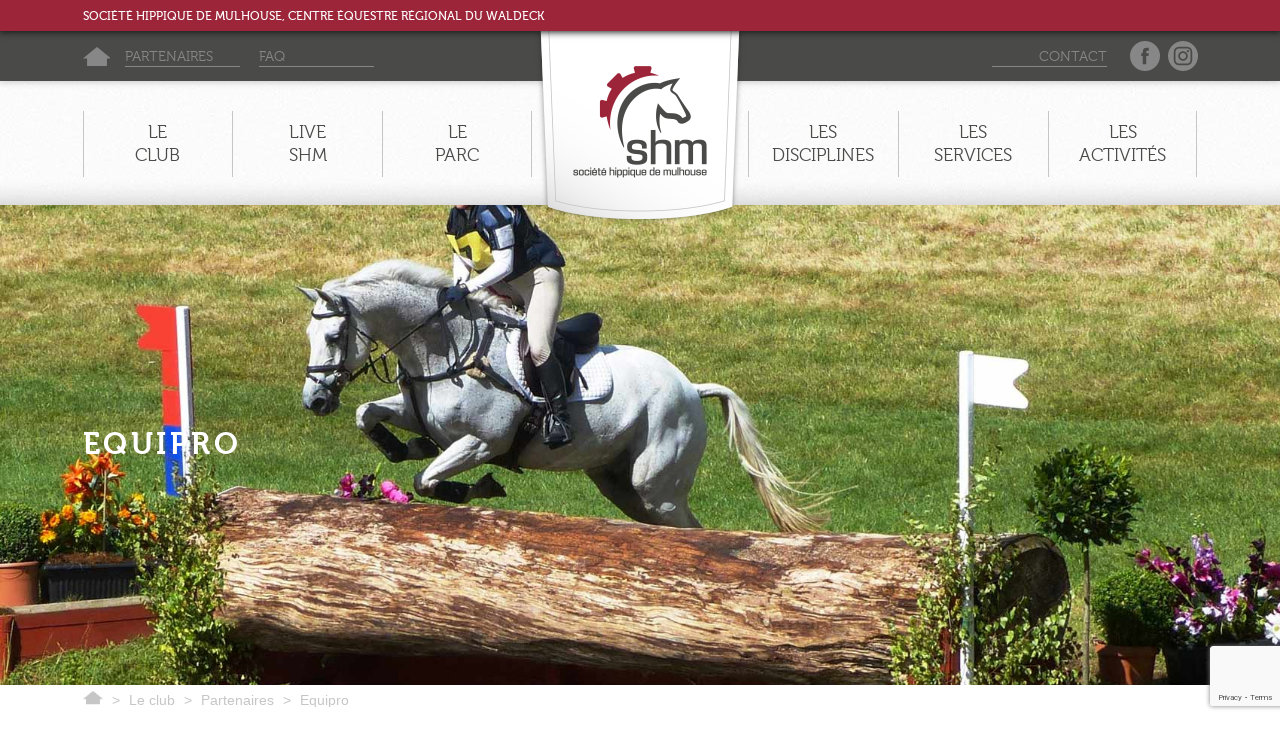

--- FILE ---
content_type: text/html; charset=UTF-8
request_url: https://www.shm.alsace/le-club/partenaires/equipro/
body_size: 14523
content:
<!DOCTYPE html>
<html lang="fr">
<head>
	<meta charset="utf-8">
	<meta name="viewport" content="width=device-width, initial-scale=1">
    <!--[if IE]><meta http-equiv='X-UA-Compatible' content='IE=edge,chrome=1'><![endif]-->
	
		<link rel="shortcut icon" href="https://www.shm.alsace/content/uploads/2015/06/favicon.png" />	<!-- META SEO -->
	
	<meta name="msvalidate.01" content="B8E7C617FE99522DFB2E2DB9AEE7ED70" />
	<meta name="google-site-verification" content="r8ggR_8Mcc5uZ36lkkM3desL0INtjUTaOXEYZXCNxtM" />
	<meta name="description" content="Equipro / Thiel : vans à chevaux. Votre van à chevaux en Alsace. Transport de chevaux. Van pour cheval en Alsace. Equipro / Thiel à Soppe le Bas." >
	<meta name="keywords" content="" >
	<meta name="google-site-verification" content="th7lX15drOsJFoAKQesA6bHcqX5gxagRM70WZq-emLc" />
	
			<meta property="og:image" content="https://www.shm.alsace/content/uploads/2015/06/cheval-competition-mulhouse-saut-obstacle-nature.jpg" />

		<title>EQUIPRO THIEL VANS A CHEVAUX | Société Hippique de Mulhouse</title>
	
	
	<script src="http://ajax.googleapis.com/ajax/libs/jquery/1.10.2/jquery.min.js" type="text/javascript"></script>

	<!-- STYLES -->
	<link rel="stylesheet" href="https://www.shm.alsace/content/themes/themosis-theme/app/assets/css/main.css">
	<link rel="stylesheet" href="https://www.shm.alsace/content/themes/themosis-theme/app/assets/css/magnific-popup.css">
	<link rel='dns-prefetch' href='//www.google.com' />
<link rel='dns-prefetch' href='//maxcdn.bootstrapcdn.com' />
<link rel='dns-prefetch' href='//s.w.org' />
<link rel="alternate" type="application/rss+xml" title="Société Hippique de Mulhouse &raquo; Equipro Flux des commentaires" href="https://www.shm.alsace/le-club/partenaires/equipro/feed/" />
		<script type="text/javascript">
			window._wpemojiSettings = {"baseUrl":"https:\/\/s.w.org\/images\/core\/emoji\/11.2.0\/72x72\/","ext":".png","svgUrl":"https:\/\/s.w.org\/images\/core\/emoji\/11.2.0\/svg\/","svgExt":".svg","source":{"wpemoji":"https:\/\/www.shm.alsace\/cms\/wp-includes\/js\/wp-emoji.js?ver=5.1.1","twemoji":"https:\/\/www.shm.alsace\/cms\/wp-includes\/js\/twemoji.js?ver=5.1.1"}};
			/**
 * @output wp-includes/js/wp-emoji-loader.js
 */

( function( window, document, settings ) {
	var src, ready, ii, tests;

	// Create a canvas element for testing native browser support of emoji.
	var canvas = document.createElement( 'canvas' );
	var context = canvas.getContext && canvas.getContext( '2d' );

	/**
	 * Checks if two sets of Emoji characters render the same visually.
	 *
	 * @since 4.9.0
	 *
	 * @private
	 *
	 * @param {number[]} set1 Set of Emoji character codes.
	 * @param {number[]} set2 Set of Emoji character codes.
	 *
	 * @return {boolean} True if the two sets render the same.
	 */
	function emojiSetsRenderIdentically( set1, set2 ) {
		var stringFromCharCode = String.fromCharCode;

		// Cleanup from previous test.
		context.clearRect( 0, 0, canvas.width, canvas.height );
		context.fillText( stringFromCharCode.apply( this, set1 ), 0, 0 );
		var rendered1 = canvas.toDataURL();

		// Cleanup from previous test.
		context.clearRect( 0, 0, canvas.width, canvas.height );
		context.fillText( stringFromCharCode.apply( this, set2 ), 0, 0 );
		var rendered2 = canvas.toDataURL();

		return rendered1 === rendered2;
	}

	/**
	 * Detects if the browser supports rendering emoji or flag emoji.
	 *
	 * Flag emoji are a single glyph made of two characters, so some browsers
	 * (notably, Firefox OS X) don't support them.
	 *
	 * @since 4.2.0
	 *
	 * @private
	 *
	 * @param {string} type Whether to test for support of "flag" or "emoji".
	 *
	 * @return {boolean} True if the browser can render emoji, false if it cannot.
	 */
	function browserSupportsEmoji( type ) {
		var isIdentical;

		if ( ! context || ! context.fillText ) {
			return false;
		}

		/*
		 * Chrome on OS X added native emoji rendering in M41. Unfortunately,
		 * it doesn't work when the font is bolder than 500 weight. So, we
		 * check for bold rendering support to avoid invisible emoji in Chrome.
		 */
		context.textBaseline = 'top';
		context.font = '600 32px Arial';

		switch ( type ) {
			case 'flag':
				/*
				 * Test for UN flag compatibility. This is the least supported of the letter locale flags,
				 * so gives us an easy test for full support.
				 *
				 * To test for support, we try to render it, and compare the rendering to how it would look if
				 * the browser doesn't render it correctly ([U] + [N]).
				 */
				isIdentical = emojiSetsRenderIdentically(
					[ 55356, 56826, 55356, 56819 ],
					[ 55356, 56826, 8203, 55356, 56819 ]
				);

				if ( isIdentical ) {
					return false;
				}

				/*
				 * Test for English flag compatibility. England is a country in the United Kingdom, it
				 * does not have a two letter locale code but rather an five letter sub-division code.
				 *
				 * To test for support, we try to render it, and compare the rendering to how it would look if
				 * the browser doesn't render it correctly (black flag emoji + [G] + [B] + [E] + [N] + [G]).
				 */
				isIdentical = emojiSetsRenderIdentically(
					[ 55356, 57332, 56128, 56423, 56128, 56418, 56128, 56421, 56128, 56430, 56128, 56423, 56128, 56447 ],
					[ 55356, 57332, 8203, 56128, 56423, 8203, 56128, 56418, 8203, 56128, 56421, 8203, 56128, 56430, 8203, 56128, 56423, 8203, 56128, 56447 ]
				);

				return ! isIdentical;
			case 'emoji':
				/*
				 * She's the hero Emoji deserves, but not the one it needs right now.
				 *
				 * To test for support, try to render a new emoji (female superhero),
				 * then compare it to how it would look if the browser doesn't render it correctly
				 * (superhero + female sign) .
				 */
				isIdentical = emojiSetsRenderIdentically(
					[55358, 56760, 9792, 65039],
					[55358, 56760, 8203, 9792, 65039]
				);

				return ! isIdentical;
		}

		return false;
	}

	/**
	 * Adds a script to the head of the document.
	 *
	 * @ignore
	 *
	 * @since 4.2.0
	 *
	 * @param {Object} src The url where the script is located.
	 * @return {void}
	 */
	function addScript( src ) {
		var script = document.createElement( 'script' );

		script.src = src;
		script.defer = script.type = 'text/javascript';
		document.getElementsByTagName( 'head' )[0].appendChild( script );
	}

	tests = Array( 'flag', 'emoji' );

	settings.supports = {
		everything: true,
		everythingExceptFlag: true
	};

	/*
	 * Tests the browser support for flag emojis and other emojis, and adjusts the
	 * support settings accordingly.
	 */
	for( ii = 0; ii < tests.length; ii++ ) {
		settings.supports[ tests[ ii ] ] = browserSupportsEmoji( tests[ ii ] );

		settings.supports.everything = settings.supports.everything && settings.supports[ tests[ ii ] ];

		if ( 'flag' !== tests[ ii ] ) {
			settings.supports.everythingExceptFlag = settings.supports.everythingExceptFlag && settings.supports[ tests[ ii ] ];
		}
	}

	settings.supports.everythingExceptFlag = settings.supports.everythingExceptFlag && ! settings.supports.flag;

	// Sets DOMReady to false and assigns a ready function to settings.
	settings.DOMReady = false;
	settings.readyCallback = function() {
		settings.DOMReady = true;
	};

	// When the browser can not render everything we need to load a polyfill.
	if ( ! settings.supports.everything ) {
		ready = function() {
			settings.readyCallback();
		};

		/*
		 * Cross-browser version of adding a dom ready event.
		 */
		if ( document.addEventListener ) {
			document.addEventListener( 'DOMContentLoaded', ready, false );
			window.addEventListener( 'load', ready, false );
		} else {
			window.attachEvent( 'onload', ready );
			document.attachEvent( 'onreadystatechange', function() {
				if ( 'complete' === document.readyState ) {
					settings.readyCallback();
				}
			} );
		}

		src = settings.source || {};

		if ( src.concatemoji ) {
			addScript( src.concatemoji );
		} else if ( src.wpemoji && src.twemoji ) {
			addScript( src.twemoji );
			addScript( src.wpemoji );
		}
	}

} )( window, document, window._wpemojiSettings );
		</script>
		<style type="text/css">
img.wp-smiley,
img.emoji {
	display: inline !important;
	border: none !important;
	box-shadow: none !important;
	height: 1em !important;
	width: 1em !important;
	margin: 0 .07em !important;
	vertical-align: -0.1em !important;
	background: none !important;
	padding: 0 !important;
}
</style>
	<link rel='stylesheet' id='wp-block-library-css'  href='https://www.shm.alsace/cms/wp-includes/css/dist/block-library/style.css?ver=5.1.1' type='text/css' media='all' />
<link rel='stylesheet' id='contact-form-7-css'  href='https://www.shm.alsace/content/plugins/contact-form-7/includes/css/styles.css?ver=5.1.1' type='text/css' media='all' />
<link rel='stylesheet' id='cff-css'  href='https://www.shm.alsace/content/plugins/custom-facebook-feed/css/cff-style.css?ver=2.8' type='text/css' media='all' />
<link rel='stylesheet' id='sb-font-awesome-css'  href='https://maxcdn.bootstrapcdn.com/font-awesome/4.7.0/css/font-awesome.min.css?ver=5.1.1' type='text/css' media='all' />
<script type='text/javascript' src='https://www.shm.alsace/cms/wp-includes/js/jquery/jquery.js?ver=1.12.4'></script>
<script type='text/javascript' src='https://www.shm.alsace/cms/wp-includes/js/jquery/jquery-migrate.js?ver=1.4.1'></script>
<link rel='https://api.w.org/' href='https://www.shm.alsace/wp-json/' />
<link rel="canonical" href="https://www.shm.alsace/le-club/partenaires/equipro/" />
<link rel="alternate" type="application/json+oembed" href="https://www.shm.alsace/wp-json/oembed/1.0/embed?url=https%3A%2F%2Fwww.shm.alsace%2Fle-club%2Fpartenaires%2Fequipro%2F" />
<link rel="alternate" type="text/xml+oembed" href="https://www.shm.alsace/wp-json/oembed/1.0/embed?url=https%3A%2F%2Fwww.shm.alsace%2Fle-club%2Fpartenaires%2Fequipro%2F&#038;format=xml" />
<script type="text/javascript">
//<![CDATA[
var themosis = {
ajaxurl: 'https://www.shm.alsace/cms/wp-admin/admin-ajax.php',
};
//]]>
</script>	
<meta http-equiv="Cache-Control" content="no-cache, no-store, must-revalidate">
<meta http-equiv="Pragma" content="no-cache">
<meta http-equiv="Expires" content="0">
	
</head>
<body id="template-partenaires-detail" class="page-template-default page page-id-825 page-child parent-pageid-244">
	<div id="outdated">
        <h6>Votre navigateur semble obsolète</h6>
	    <p>Pour une meilleure expérience sur le site shm.alsace, pour naviguer en toute sécurité et pour profiter des dernières technologies, merci de mettre à jour votre navigateur.</p>
	    <p><a title="Site officiel de Microsoft pour la mise à jour d'internet explorer" id="btnUpdateBrowser" target="_blank" href="http://windows.microsoft.com/fr-fr/internet-explorer/download-ie/">Mettre à jour Internet Explorer</a></p>
	    <p class="last"><a title="Voir le site" href="#" id="btnCloseUpdateBrowser">&times;</a></p>
    </div>
	<a href="#" class="scrollToTop"></a>
	<div id="app" class="preload">
		<header id="header" class="clearfix">
			<div id="sup-header">
				
					<!-- View Desktop -->
					<div class="hide-tablette">
						<div class="container">	
							<p class="baseline col-12">Société Hippique de Mulhouse, Centre équestre régional du Waldeck</p>
						</div>
					</div>
			
					<!-- View Mobile -->
					<div class="show-tablette">
						<div class="vertical-table">
							<div class="vertical-cell">
								<div class="col-10" id="show-open-mobile">
									<a id="link-mobile-tel" href="tel:0389442677"></a>
									<a id="link-mobile-mail" href="mailto:info@shm.alsace"></a>
								</div>
														
							</div>
						</div>
	
						<div id="carrot-mobile">
							<div id="in-carrot-mobile">
								<!--
						        <span></span>
						        <span></span>
						        <span></span>		
						        -->
						        <span id="carrot-1"></span>
						        <span id="carrot-2"></span>
						        <span id="carrot-3"></span>					
							</div>
				        </div>
					</div>
				
			</div><!-- End #sup-header -->
			
			<div id="menu-top">
				<div class="container">
					<div class="col-12">
						<div id="menu-top-left">
							<a title="Accueil" href="/" class="link-home"></a>
							<a title="Voir la page : Partenaires" href="https://www.shm.alsace/le-club/partenaires/">Partenaires</a>
							<a title="Voir la page : Faq" href="https://www.shm.alsace/faq/">Faq</a>
						</div>
						
						<div id="menu-top-right">
							<span><a  title="Voir la page : Contact" href="https://www.shm.alsace/le-club/contact/">Contact</a></span>
							<div class="menu-social">
								<ul><li><a class="link-facebook" target="_blank"  href="https://www.facebook.com/SHMulhouse"  title="Suivez-nous sur Facebook"  >
		<svg version="1.1" xmlns="http://www.w3.org/2000/svg" xmlns:xlink="http://www.w3.org/1999/xlink" x="0px" y="0px" height="30px" width="30px" class="icon-facebook" viewBox="4 4 60 60" style="enable-background:new 4 4 60 60;" xml:space="preserve">
		<path class="fond" d="M34,64C17.4,64,4,50.6,4,34C4,17.4,17.4,4,34,4s30,13.4,30,30C64,50.6,50.6,64,34,64z" fill="#1EBEF0"/>
		<path class="plateforme" d="M29.8,50.3h6.7V34H41l0.6-5.6h-5.1l0-2.8c0-1.5,2.2-2.3,2.2-2.3h2.8v-5.6h-4.5
			c-5.4,0-7.3,2.7-7.3,7.3v3.4h-3.4V34h3.4V50.3z" fill="#FFFFFF"/>
		</svg>
				</a></li><li><a class="link-instagram" target="_blank"  href="https://www.instagram.com/societe.hippique.mulhouse/"  title="Suivez-nous sur Instagram"  >
		<svg version="1.1" class="icon-instagram" id=""  xmlns="http://www.w3.org/2000/svg" xmlns:xlink="http://www.w3.org/1999/xlink" x="0px" y="0px"
 width="30px" height="30px" viewBox="0 0 30 30" enable-background="new 0 0 30 30" xml:space="preserve">
		<g>
			<path class="fond" fill="#DD2C73" d="M15.014,30C23.25,30,30,23.25,30,15.014C30,6.749,23.25,0,15.014,0C6.749,0,0,6.749,0,15.014
				C0,23.25,6.749,30,15.014,30L15.014,30z"/>
			<path class="plateforme" fill="#FFFFFF" d="M15,7.418c2.474,0,2.767,0.009,3.743,0.054c0.903,0.041,1.394,0.192,1.72,0.319
				c0.434,0.168,0.742,0.369,1.065,0.693s0.524,0.633,0.693,1.065c0.126,0.327,0.278,0.816,0.318,1.721
				c0.046,0.977,0.054,1.27,0.054,3.744c0,2.473-0.009,2.766-0.054,3.744c-0.04,0.903-0.191,1.394-0.318,1.72
				c-0.169,0.433-0.368,0.741-0.693,1.064c-0.324,0.325-0.633,0.525-1.065,0.693c-0.326,0.127-0.816,0.278-1.72,0.319
				c-0.977,0.044-1.27,0.053-3.743,0.053c-2.474,0-2.767-0.01-3.743-0.053c-0.903-0.041-1.394-0.192-1.721-0.319
				c-0.433-0.168-0.741-0.368-1.065-0.693c-0.325-0.325-0.525-0.634-0.693-1.064c-0.126-0.328-0.278-0.816-0.319-1.72
				c-0.045-0.978-0.054-1.271-0.054-3.744c0-2.474,0.009-2.767,0.054-3.744c0.041-0.903,0.192-1.394,0.319-1.721
				c0.168-0.433,0.368-0.741,0.693-1.065C8.795,8.16,9.104,7.96,9.536,7.792c0.327-0.126,0.817-0.278,1.721-0.319
				C12.233,7.427,12.526,7.418,15,7.418 M15,5.749c-2.516,0-2.832,0.011-3.819,0.056c-0.986,0.045-1.66,0.201-2.249,0.43
				C8.323,6.472,7.806,6.789,7.291,7.304C6.775,7.819,6.459,8.335,6.222,8.945c-0.229,0.589-0.386,1.263-0.431,2.248
				c-0.045,0.988-0.055,1.303-0.055,3.82c0,2.516,0.01,2.832,0.055,3.819s0.202,1.659,0.431,2.249
				c0.237,0.608,0.554,1.126,1.069,1.642c0.515,0.514,1.031,0.832,1.641,1.069c0.589,0.228,1.263,0.385,2.249,0.43
				c0.988,0.046,1.303,0.056,3.819,0.056s2.831-0.012,3.82-0.056c0.986-0.045,1.659-0.202,2.248-0.43
				c0.609-0.237,1.126-0.556,1.641-1.069c0.516-0.516,0.834-1.032,1.069-1.642c0.229-0.59,0.387-1.263,0.431-2.249
				c0.046-0.987,0.057-1.303,0.057-3.819s-0.012-2.832-0.057-3.82c-0.044-0.986-0.201-1.66-0.431-2.249
				c-0.235-0.609-0.554-1.126-1.069-1.641c-0.515-0.516-1.031-0.832-1.641-1.069c-0.589-0.229-1.262-0.386-2.248-0.431
				C17.831,5.759,17.517,5.749,15,5.749 M15,10.256c-2.627,0-4.757,2.13-4.757,4.757S12.373,19.77,15,19.77
				c2.628,0,4.758-2.13,4.758-4.756C19.758,12.386,17.628,10.256,15,10.256 M15,18.102c-1.706,0-3.088-1.383-3.088-3.087
				c0-1.706,1.382-3.088,3.088-3.088c1.706,0,3.088,1.382,3.088,3.088C18.088,16.719,16.706,18.102,15,18.102 M21.058,10.068
				c0-0.614-0.499-1.112-1.113-1.112c-0.613,0-1.11,0.498-1.11,1.112s0.497,1.112,1.11,1.112
				C20.559,11.18,21.058,10.682,21.058,10.068"/>
		</g>
		</svg>
		</a></li></ul>							</div>
						</div>
					</div>
				</div>
			</div>
			<div id="container-menu-principal" class="">
				<div id="menu-principal" >
					
					<div id="logo">
						<a href="/" title="Retourner sur la page d'accueil" ><img src="https://www.shm.alsace/content/uploads/2015/06/logo-3.png" alt="Logo  | Société Hippique de Mulhouse "/></a>						<img src="https://www.shm.alsace/content/themes/themosis-theme/app/assets/images/grand-logo-shm.png" id="small-logo" />
					</div>
					<div class="container">
						
						<div class="col-12">
						<div id="menu-header-left">
							<a onClick="" title="Voir la page : Le club" class="sub-menu-header-1" href="https://www.shm.alsace/le-club/">Le<br /> club</a>
							<a onClick="" title="Voir la page : Le Live" class="sub-menu-header-2" href="https://www.shm.alsace/le-live/">Live<br /> SHM</a>
							<a onClick="" title="Voir la page : Le parc" class="sub-menu-header-3" href="https://www.shm.alsace/les-installations/">Le<br /> parc</a>
						</div>
						<div id="menu-header-right">
							<a onClick="" title="Voir la page : Les disciplines" class="sub-menu-header-4" href="https://www.shm.alsace/les-disciplines/">Les<br /> disciplines</a>	
							<a onClick="" title="Voir la page : Les services" class="sub-menu-header-5" href="https://www.shm.alsace/les-services/">Les<br /> services</a>		
							<a onClick="" title="Voir la page : Les Activités" class="sub-menu-header-6" href="https://www.shm.alsace/les-activites/">Les<br /> activités</a>
						</div>
					</div>
					</div>
				</div>
				
				<div id="sub-menu-principal" class="close">
										<div id="sub-menu-header-1" class="sub-menu sub-menu-close">
						<ul>
														<li><a title="Voir la page : La SHM"  href="https://www.shm.alsace/le-club/la-shm/">La SHM</a></li>
														<li><a title="Voir la page : CAVASOFT"  href="https://www.shm.alsace/le-club/plateforme-cavasoft/">CAVASOFT</a></li>
														<li><a title="Voir la page : Projet Pédagogique"  href="https://www.shm.alsace/le-club/projet-pedagogique/">Projet Pédagogique</a></li>
														<li><a title="Voir la page : Boutique SHM"  href="https://www.shm.alsace/le-club/boutique-shm/">Boutique SHM</a></li>
														<li><a title="Voir la page : L'équipe"  href="https://www.shm.alsace/le-club/lequipe/">L'équipe</a></li>
														<li><a title="Voir la page : Planning Cours 2025 / 2026"  href="https://www.shm.alsace/le-club/planning-special-cours/">Planning Cours 2025 / 2026</a></li>
														<li><a title="Voir la page : Tarifs"  href="https://www.shm.alsace/le-club/tarifs/">Tarifs</a></li>
														<li><a title="Voir la page : Partenaires"  href="https://www.shm.alsace/le-club/partenaires/">Partenaires</a></li>
														<li><a title="Voir la page : Contact"  href="https://www.shm.alsace/le-club/contact/">Contact</a></li>
													</ul>
					</div>
					
										<div id="sub-menu-header-2" class="sub-menu sub-menu-close">
						<ul>
														<li><a title="Voir la page : Actu SHM Facebook" href="https://www.shm.alsace/le-live/actualites/">Actu SHM Facebook</a></li>
														<li><a title="Voir la page : "Live" CSO" href="https://www.shm.alsace/le-live/live-resultats-cso/">"Live" CSO</a></li>
														<li><a title="Voir la page : Événements / Concours" href="https://www.shm.alsace/le-live/evenements/">Événements / Concours</a></li>
													</ul>
					</div>
					
										<div id="sub-menu-header-3" class="sub-menu sub-menu-close">
						<ul>
														<li><a title="Voir la page : Les écuries" href="https://www.shm.alsace/les-installations/les-ecuries/">Les écuries</a></li>
														<li><a title="Voir la page : Les manèges" href="https://www.shm.alsace/les-installations/les-maneges/">Les manèges</a></li>
														<li><a title="Voir la page : La carrière" href="https://www.shm.alsace/les-installations/la-carriere/">La carrière</a></li>
													</ul>
					</div>
					
										<div id="sub-menu-header-4" class="sub-menu sub-menu-close">
						<ul>
														<li><a title="Voir la page : CCE" href="https://www.shm.alsace/les-disciplines/cce/">CCE</a></li>
														<li><a title="Voir la page : CSO" href="https://www.shm.alsace/les-disciplines/cso/">CSO</a></li>
														<li><a title="Voir la page : DRESSAGE" href="https://www.shm.alsace/les-disciplines/dressage/">DRESSAGE</a></li>
														<li><a title="Voir la page : HUNTER" href="https://www.shm.alsace/les-disciplines/hunter/">HUNTER</a></li>
														<li><a title="Voir la page : PONY-GAMES" href="https://www.shm.alsace/les-disciplines/pony-games/">PONY-GAMES</a></li>
														<li><a title="Voir la page : ÉQUIFUN" href="https://www.shm.alsace/les-disciplines/equifun/">ÉQUIFUN</a></li>
													</ul>
					</div>
					
										<div id="sub-menu-header-5" class="sub-menu sub-menu-close">
						<ul>
														<li><a title="Voir la page : Sorties en compétition" href="https://www.shm.alsace/les-services/sorties-en-competition/">Sorties en compétition</a></li>
														<li><a title="Voir la page : Cours particuliers" href="https://www.shm.alsace/les-services/cours-particulier/">Cours particuliers</a></li>
													</ul>
					</div>
					
										<div id="sub-menu-header-6" class="sub-menu sub-menu-close">
						<ul>
														<li><a title="Voir la page : Les Stages" href="https://www.shm.alsace/les-activites/les-stages/">Les Stages</a></li>
														<li><a title="Voir la page : Equichallenge SHM" href="https://www.shm.alsace/les-activites/equichallenge-shm/">Equichallenge SHM</a></li>
													</ul>
					</div>
					
					<div class="stop" style="height: 1px;"></div>
				</div>
			</div>
			
		</header><!-- End #header -->
		<div id="nav-mobile" class="close">
	<div id="menu-smartphone">
		<div class="menu-dropdown"><ul><li class="page_item page-item-2696"><a href="https://www.shm.alsace/challenge-cso/">Challenge CSO</a></li><li class="page_item page-item-766"><a href="https://www.shm.alsace/merci/">Merci</a></li><li class="page_item page-item-846"><a href="https://www.shm.alsace/fb/">Réseaux sociaux</a></li><li class="page_item page-item-2"><a href="https://www.shm.alsace/">La Société Hippique de Mulhouse : Centre Équestre Régional</a></li><li class="page_item page-item-71 page_item_has_children current_page_ancestor"><a href="https://www.shm.alsace/le-club/">Le club</a><ul class='children'><li class="page_item page-item-2804"><a href="https://www.shm.alsace/le-club/plateforme-cavasoft/">CAVASOFT</a></li><li class="page_item page-item-73"><a href="https://www.shm.alsace/le-club/la-shm/">La SHM</a></li><li class="page_item page-item-3062"><a href="https://www.shm.alsace/le-club/projet-pedagogique/">Projet Pédagogique</a></li><li class="page_item page-item-2705"><a href="https://www.shm.alsace/le-club/boutique-shm/">Boutique SHM</a></li><li class="page_item page-item-74"><a href="https://www.shm.alsace/le-club/lequipe/">L&rsquo;équipe</a></li><li class="page_item page-item-2152"><a href="https://www.shm.alsace/le-club/planning-special-cours/">Planning Cours 2025 / 2026</a></li><li class="page_item page-item-77"><a href="https://www.shm.alsace/le-club/tarifs/">Tarifs</a></li><li class="page_item page-item-244 page_item_has_children current_page_ancestor current_page_parent"><a href="https://www.shm.alsace/le-club/partenaires/">Partenaires</a><ul class='children'><li class="page_item page-item-1182"><a href="https://www.shm.alsace/le-club/partenaires/alain-hoffarth/">Alain Hoffarth</a></li><li class="page_item page-item-1780"><a href="https://www.shm.alsace/le-club/partenaires/centre-porsche-mulhouse/">Centre Porsche Mulhouse</a></li><li class="page_item page-item-2682"><a href="https://www.shm.alsace/le-club/partenaires/collectivite-europeenne-dalsace/">Collectivité Européenne d&rsquo;Alsace</a></li><li class="page_item page-item-1727"><a href="https://www.shm.alsace/le-club/partenaires/conseil-general-du-haut-rhin/">Conseil Général du Haut-Rhin</a></li><li class="page_item page-item-1706"><a href="https://www.shm.alsace/le-club/partenaires/groupe-andreani/">Groupe Andreani</a></li><li class="page_item page-item-2760"><a href="https://www.shm.alsace/le-club/partenaires/tp-meyer/">TP Meyer</a></li><li class="page_item page-item-1724"><a href="https://www.shm.alsace/le-club/partenaires/velleminfroy/">VELLEMINFROY</a></li><li class="page_item page-item-830"><a href="https://www.shm.alsace/le-club/partenaires/sellerie-fritsch/">SELLERIE FRITSCH</a></li><li class="page_item page-item-825 current_page_item"><a href="https://www.shm.alsace/le-club/partenaires/equipro/" aria-current="page">Equipro</a></li><li class="page_item page-item-810"><a href="https://www.shm.alsace/le-club/partenaires/hyper-u-sierentz/">HYPER-U SIERENTZ</a></li><li class="page_item page-item-822"><a href="https://www.shm.alsace/le-club/partenaires/musslin-tresch/">MUSSLIN TRESCH</a></li><li class="page_item page-item-819"><a href="https://www.shm.alsace/le-club/partenaires/region-alsace/">REGION GRAND EST</a></li><li class="page_item page-item-787"><a href="https://www.shm.alsace/le-club/partenaires/federation-francaise-dequitation/">Fédération Française d&rsquo;Equitation</a></li><li class="page_item page-item-790"><a href="https://www.shm.alsace/le-club/partenaires/ville-de-mulhouse/">Ville de Mulhouse</a></li></ul></li><li class="page_item page-item-250"><a href="https://www.shm.alsace/le-club/contact/">Contact</a></li></ul></li><li class="page_item page-item-404 page_item_has_children"><a href="https://www.shm.alsace/le-live/">Le Live</a><ul class='children'><li class="page_item page-item-2485"><a href="https://www.shm.alsace/le-live/live-resultats-cso/">« Live » CSO</a></li><li class="page_item page-item-16"><a href="https://www.shm.alsace/le-live/actualites/">Actu SHM Facebook</a></li><li class="page_item page-item-79 page_item_has_children"><a href="https://www.shm.alsace/le-live/evenements/">Événements / Concours</a><ul class='children'><li class="page_item page-item-3102"><a href="https://www.shm.alsace/le-live/evenements/concours-cso-club-11-octobre-2026/">Concours CSO Club | 11 Octobre 2026</a></li><li class="page_item page-item-3104"><a href="https://www.shm.alsace/le-live/evenements/concours-cso-club-15-novembre-2026/">Concours CSO Club | 15 Novembre 2026</a></li><li class="page_item page-item-3091"><a href="https://www.shm.alsace/le-live/evenements/concours-cso-club-18-janvier-2026/">Concours CSO Club | 18 Janvier 2026</a></li><li class="page_item page-item-3100"><a href="https://www.shm.alsace/le-live/evenements/concours-cso-club-20-septembre-2026/">Concours CSO Club | 20 Septembre 2026</a></li><li class="page_item page-item-3098"><a href="https://www.shm.alsace/le-live/evenements/concours-cso-club-26-avril-2026/">Concours CSO Club | 26 Avril 2026</a></li><li class="page_item page-item-3095"><a href="https://www.shm.alsace/le-live/evenements/cso-club-29-mars-2026/">Concours CSO Club | 29 Mars 2026</a></li><li class="page_item page-item-3106"><a href="https://www.shm.alsace/le-live/evenements/concours-cso-club-6-decembre-2026/">Concours CSO Club | 6 Décembre 2026</a></li><li class="page_item page-item-3093"><a href="https://www.shm.alsace/le-live/evenements/concours-cso-club-8-fevrier-2026/">Concours CSO Club | 8 Février 2026</a></li><li class="page_item page-item-3108"><a href="https://www.shm.alsace/le-live/evenements/concours-dressage-amateur-pro-14-et-15-mars-2026/">Concours Dressage Amateur / Pro | 14 et 15 Mars 2026</a></li><li class="page_item page-item-3112"><a href="https://www.shm.alsace/le-live/evenements/concours-dressage-club-12-avril-2026/">Concours Dressage Club | 12 Avril 2026</a></li><li class="page_item page-item-3110"><a href="https://www.shm.alsace/le-live/evenements/concours-dressage-club-25-octobre-2026/">Concours Dressage Club | 25 Octobre 2026</a></li><li class="page_item page-item-3115"><a href="https://www.shm.alsace/le-live/evenements/concours-equifun-31-mai-2026/">Concours EquiFun | 31 Mai 2026</a></li><li class="page_item page-item-3128"><a href="https://www.shm.alsace/le-live/evenements/stages-hiver-2026/">Stages Hiver 2026</a></li></ul></li></ul></li><li class="page_item page-item-352 page_item_has_children"><a href="https://www.shm.alsace/les-installations/">Le parc</a><ul class='children'><li class="page_item page-item-399"><a href="https://www.shm.alsace/les-installations/les-ecuries/">Les écuries</a></li><li class="page_item page-item-400"><a href="https://www.shm.alsace/les-installations/les-maneges/">Les manèges</a></li><li class="page_item page-item-401"><a href="https://www.shm.alsace/les-installations/la-carriere/">La carrière</a></li></ul></li><li class="page_item page-item-62 page_item_has_children"><a href="https://www.shm.alsace/les-disciplines/">Les disciplines</a><ul class='children'><li class="page_item page-item-491"><a href="https://www.shm.alsace/les-disciplines/cce/">CCE</a></li><li class="page_item page-item-64"><a href="https://www.shm.alsace/les-disciplines/cso/">CSO</a></li><li class="page_item page-item-65"><a href="https://www.shm.alsace/les-disciplines/dressage/">DRESSAGE</a></li><li class="page_item page-item-68"><a href="https://www.shm.alsace/les-disciplines/hunter/">HUNTER</a></li><li class="page_item page-item-70"><a href="https://www.shm.alsace/les-disciplines/pony-games/">PONY-GAMES</a></li><li class="page_item page-item-66"><a href="https://www.shm.alsace/les-disciplines/equifun/">ÉQUIFUN</a></li></ul></li><li class="page_item page-item-86 page_item_has_children"><a href="https://www.shm.alsace/les-services/">Les services</a><ul class='children'><li class="page_item page-item-91"><a href="https://www.shm.alsace/les-services/sorties-en-competition/">Sorties en compétition</a></li><li class="page_item page-item-93"><a href="https://www.shm.alsace/les-services/cours-particulier/">Cours particuliers</a></li></ul></li><li class="page_item page-item-80 page_item_has_children"><a href="https://www.shm.alsace/les-activites/">Les Activités</a><ul class='children'><li class="page_item page-item-1219"><a href="https://www.shm.alsace/les-activites/les-stages/">Les Stages</a></li><li class="page_item page-item-1465"><a href="https://www.shm.alsace/les-activites/equichallenge-shm/">Equichallenge SHM</a></li></ul></li><li class="page_item page-item-308"><a href="https://www.shm.alsace/faq/">Faq</a></li><li class="page_item page-item-17"><a href="https://www.shm.alsace/mentions-legales/">Mentions légales</a></li><li class="page_item page-item-1085"><a href="https://www.shm.alsace/le-club/boutique/polo-manches-courtes/">Polo manches courtes</a></li><li class="page_item page-item-1086"><a href="https://www.shm.alsace/le-club/boutique/polo-manches-longues/">Polo manches longues</a></li><li class="page_item page-item-1087"><a href="https://www.shm.alsace/le-club/boutique/softshell/">Softshell</a></li><li class="page_item page-item-1088"><a href="https://www.shm.alsace/le-club/boutique/veste/">Veste</a></li><li class="page_item page-item-1089"><a href="https://www.shm.alsace/le-club/boutique/casquette/">Casquette</a></li></ul></div>	</div><!-- end #menu-smartphone -->
	
	<div id="menu-divers">
		<ul>
			<li><a title="Voir la page : Faq" href="https://www.shm.alsace/faq/">Faq</a></li>
			<li><a title="Voir la page : Mentions légales" href="https://www.shm.alsace/mentions-legales/">Mentions légales</a></li>
			<li><a title="Voir la page : Crédit"href="https://www.shm.alsace/?page_id=18">Crédit</a></li>
		</ul>
	</div>
	
	<div id="social-menu">
		<ul><li><a class="link-facebook" target="_blank"  href="https://www.facebook.com/SHMulhouse"  title="Suivez-nous sur Facebook"  >
		<svg version="1.1" xmlns="http://www.w3.org/2000/svg" xmlns:xlink="http://www.w3.org/1999/xlink" x="0px" y="0px" height="30px" width="30px" class="icon-facebook" viewBox="4 4 60 60" style="enable-background:new 4 4 60 60;" xml:space="preserve">
		<path class="fond" d="M34,64C17.4,64,4,50.6,4,34C4,17.4,17.4,4,34,4s30,13.4,30,30C64,50.6,50.6,64,34,64z" fill="#1EBEF0"/>
		<path class="plateforme" d="M29.8,50.3h6.7V34H41l0.6-5.6h-5.1l0-2.8c0-1.5,2.2-2.3,2.2-2.3h2.8v-5.6h-4.5
			c-5.4,0-7.3,2.7-7.3,7.3v3.4h-3.4V34h3.4V50.3z" fill="#FFFFFF"/>
		</svg>
				</a></li><li><a class="link-instagram" target="_blank"  href="https://www.instagram.com/societe.hippique.mulhouse/"  title="Suivez-nous sur Instagram"  >
		<svg version="1.1" class="icon-instagram" id=""  xmlns="http://www.w3.org/2000/svg" xmlns:xlink="http://www.w3.org/1999/xlink" x="0px" y="0px"
 width="30px" height="30px" viewBox="0 0 30 30" enable-background="new 0 0 30 30" xml:space="preserve">
		<g>
			<path class="fond" fill="#DD2C73" d="M15.014,30C23.25,30,30,23.25,30,15.014C30,6.749,23.25,0,15.014,0C6.749,0,0,6.749,0,15.014
				C0,23.25,6.749,30,15.014,30L15.014,30z"/>
			<path class="plateforme" fill="#FFFFFF" d="M15,7.418c2.474,0,2.767,0.009,3.743,0.054c0.903,0.041,1.394,0.192,1.72,0.319
				c0.434,0.168,0.742,0.369,1.065,0.693s0.524,0.633,0.693,1.065c0.126,0.327,0.278,0.816,0.318,1.721
				c0.046,0.977,0.054,1.27,0.054,3.744c0,2.473-0.009,2.766-0.054,3.744c-0.04,0.903-0.191,1.394-0.318,1.72
				c-0.169,0.433-0.368,0.741-0.693,1.064c-0.324,0.325-0.633,0.525-1.065,0.693c-0.326,0.127-0.816,0.278-1.72,0.319
				c-0.977,0.044-1.27,0.053-3.743,0.053c-2.474,0-2.767-0.01-3.743-0.053c-0.903-0.041-1.394-0.192-1.721-0.319
				c-0.433-0.168-0.741-0.368-1.065-0.693c-0.325-0.325-0.525-0.634-0.693-1.064c-0.126-0.328-0.278-0.816-0.319-1.72
				c-0.045-0.978-0.054-1.271-0.054-3.744c0-2.474,0.009-2.767,0.054-3.744c0.041-0.903,0.192-1.394,0.319-1.721
				c0.168-0.433,0.368-0.741,0.693-1.065C8.795,8.16,9.104,7.96,9.536,7.792c0.327-0.126,0.817-0.278,1.721-0.319
				C12.233,7.427,12.526,7.418,15,7.418 M15,5.749c-2.516,0-2.832,0.011-3.819,0.056c-0.986,0.045-1.66,0.201-2.249,0.43
				C8.323,6.472,7.806,6.789,7.291,7.304C6.775,7.819,6.459,8.335,6.222,8.945c-0.229,0.589-0.386,1.263-0.431,2.248
				c-0.045,0.988-0.055,1.303-0.055,3.82c0,2.516,0.01,2.832,0.055,3.819s0.202,1.659,0.431,2.249
				c0.237,0.608,0.554,1.126,1.069,1.642c0.515,0.514,1.031,0.832,1.641,1.069c0.589,0.228,1.263,0.385,2.249,0.43
				c0.988,0.046,1.303,0.056,3.819,0.056s2.831-0.012,3.82-0.056c0.986-0.045,1.659-0.202,2.248-0.43
				c0.609-0.237,1.126-0.556,1.641-1.069c0.516-0.516,0.834-1.032,1.069-1.642c0.229-0.59,0.387-1.263,0.431-2.249
				c0.046-0.987,0.057-1.303,0.057-3.819s-0.012-2.832-0.057-3.82c-0.044-0.986-0.201-1.66-0.431-2.249
				c-0.235-0.609-0.554-1.126-1.069-1.641c-0.515-0.516-1.031-0.832-1.641-1.069c-0.589-0.229-1.262-0.386-2.248-0.431
				C17.831,5.759,17.517,5.749,15,5.749 M15,10.256c-2.627,0-4.757,2.13-4.757,4.757S12.373,19.77,15,19.77
				c2.628,0,4.758-2.13,4.758-4.756C19.758,12.386,17.628,10.256,15,10.256 M15,18.102c-1.706,0-3.088-1.383-3.088-3.087
				c0-1.706,1.382-3.088,3.088-3.088c1.706,0,3.088,1.382,3.088,3.088C18.088,16.719,16.706,18.102,15,18.102 M21.058,10.068
				c0-0.614-0.499-1.112-1.113-1.112c-0.613,0-1.11,0.498-1.11,1.112s0.497,1.112,1.11,1.112
				C20.559,11.18,21.058,10.682,21.058,10.068"/>
		</g>
		</svg>
		</a></li></ul>	</div>
</div><!-- end #nav-mobile -->					<div id="bandeau"  style="background-image:url(https://www.shm.alsace/content/uploads/2015/06/cheval-competition-mulhouse-saut-obstacle-nature.jpg)" >
	<div class="container">
				<div class="vertical-table">
			<div class="vertical-cell">
				<p class="main-title">
										Equipro				</p>	
			</div>
		</div>
	</div>
</div>
<div id="ariane"><div class="container"><div class="col-12"><a href="/" class="ariane-home"></a><span class="separator"> > </span><a href="https://www.shm.alsace/le-club/" class="ariane-page">Le club</a><span class="separator"> > </span><a href="https://www.shm.alsace/le-club/partenaires/" class="ariane-page">Partenaires</a><span class="separator"> > </span><span class="ariane-page last-page">Equipro</span></div></div></div>				
		<div class="container">
	<div class="page-type">

		<div id="col-left">
	<div class="in">
				<div id="menu-left">
			<ul><a title="Voir la page : Equipro" href="https://www.shm.alsace/le-club/partenaires/">Partenaires</a>
																		<li><a title="Voir la page : Alain Hoffarth" href="https://www.shm.alsace/le-club/partenaires/alain-hoffarth/">Alain Hoffarth</a></li>
																											<li><a title="Voir la page : Groupe Andreani" href="https://www.shm.alsace/le-club/partenaires/groupe-andreani/">Groupe Andreani</a></li>
																											<li><a title="Voir la page : VELLEMINFROY" href="https://www.shm.alsace/le-club/partenaires/velleminfroy/">VELLEMINFROY</a></li>
																											<li><a title="Voir la page : Conseil Général du Haut-Rhin" href="https://www.shm.alsace/le-club/partenaires/conseil-general-du-haut-rhin/">Conseil Général du Haut-Rhin</a></li>
																											<li><a title="Voir la page : Centre Porsche Mulhouse" href="https://www.shm.alsace/le-club/partenaires/centre-porsche-mulhouse/">Centre Porsche Mulhouse</a></li>
																											<li><a title="Voir la page : Collectivité Européenne d'Alsace" href="https://www.shm.alsace/le-club/partenaires/collectivite-europeenne-dalsace/">Collectivité Européenne d'Alsace</a></li>
																											<li><a title="Voir la page : TP Meyer" href="https://www.shm.alsace/le-club/partenaires/tp-meyer/">TP Meyer</a></li>
																											<li><a title="Voir la page : SELLERIE FRITSCH" href="https://www.shm.alsace/le-club/partenaires/sellerie-fritsch/">SELLERIE FRITSCH</a></li>
																											<li><a title="Voir la page : HYPER-U SIERENTZ" href="https://www.shm.alsace/le-club/partenaires/hyper-u-sierentz/">HYPER-U SIERENTZ</a></li>
																											<li><a title="Voir la page : REGION GRAND EST" href="https://www.shm.alsace/le-club/partenaires/region-alsace/">REGION GRAND EST</a></li>
																											<li><a title="Voir la page : MUSSLIN TRESCH" href="https://www.shm.alsace/le-club/partenaires/musslin-tresch/">MUSSLIN TRESCH</a></li>
																											<li><a title="Voir la page : Equipro" href="https://www.shm.alsace/le-club/partenaires/equipro/">Equipro</a></li>
																											<li><a title="Voir la page : Fédération Française d'Equitation" href="https://www.shm.alsace/le-club/partenaires/federation-francaise-dequitation/">Fédération Française d'Equitation</a></li>
																											<li><a title="Voir la page : Ville de Mulhouse" href="https://www.shm.alsace/le-club/partenaires/ville-de-mulhouse/">Ville de Mulhouse</a></li>
															</ul>
		</div>
				<span id="contact-btn">Contactez-nous</span>
		<div id="contact-phone">
			<p>Pour toutes vos questions n’hésitez pas à nous contacter par téléphone</p>
			<a href="tel:0389442677">03 89 44 26 77</a>
		</div>
		<div id="contact-mail">
			<p>Ou par courrier électronique</p>
			<a title="Nous écrire" href="https://www.shm.alsace/le-club/contact/">> Envoyer un mail</a>
		</div>
	</div>
</div>

		<div id="post-content">
			<div class="in">
				<h1 class="main-title">Equipro</h1>
				<div id="intro-text">
					<p>L&rsquo;entreprise Equipro, située à Soppe le Bas, est spécialisée dans la vente de vans, de remorques et de camions neufs et occasions pour le transport de votre cheval. Vous y retrouverez un large choix de vans pour votre cheval. Equipro est l&rsquo;importateur officiel en France de la marque allemande Thiel, le spécialiste des vans polyester pour chevaux.</p>
				</div>
				<div class="separator"></div>
				<div id="content-editor">
					<h2>Votre van à chevaux de qualité</h2>
<p>Equipro est une entreprise spécialisée dans la conception de camions pour le transport de chevaux qui garantit la plus grande attention au développement constant et à la recherche de solutions optimales pour réaliser des véhicules modernes et fiables pour transporter vos chevaux. Equipro offre des produits de qualité à des prix très compétitifs mettant en avant la qualité des vans de la marque Thiel.</p>
<h2>Tout pour transporter votre cheval et ses équipements</h2>
<p>Fort de plusieurs années d’expérience dans la vente de vans dédiés aux transports de chevaux, Equipro se structure et vous offre aujourd’hui une gamme complète et de qualité dédiée aux transports de chevaux. Avec la confiance du fabricant Thiel, Equipro propose une large gamme de vans de qualité, neufs ou d’occasions. Toutes les remorques à chevaux sont conformes et immatriculables en France et Equipro s&rsquo;occupe de toutes les démarches administratives.</p>
<p><a href="http://www.van-chevaux.com/" target="_blank">www.van-chevaux.com</a></p>
<p><a href="mailto:contact@van-chevaux.com" target="_blank">contact@van-chevaux.com</a></p>
				</div>
							</div>
			
		</div>
	</div>
	
</div>
<!--<div class="bloc-type block-discipline">
	<div class="container">
		<div class="col-12">
			<div class="en-tete">
				<h2>Les disciplines</h2>
				<p class="intro-text">Le CSO, le CCE, le Dressage, l'Équifun, la Voltige, le Para-Équestre, le Horse-Ball, le Hunter, le Poney et le Pony-Games : la Société Hippique de Mulhouse propose un panel de disciplines parmi toutes celles qui existent dans le monde de l'équitation.</p>
			</div>
			<div class="separator"></div>
			<div class="content-bloc"></div>
				<div class="block-liste-disciplines">
															<div class="discipline discipline-64">
						<a href="https://www.shm.alsace/les-disciplines/cso/">
							<div class="icon-discipline">
							</div>
						</a>
						
						<style>
							.discipline-64 .icon-discipline{
								background-image: url(https://www.shm.alsace/content/uploads/2015/06/disciplin-cso.png);
							}
							
							.discipline-64:hover .icon-discipline{
								background-image: url(https://www.shm.alsace/content/uploads/2015/06/disciplin-cso-hover.png);
							}
												
						</style>
						<h3>CSO</h3>
						<div class="content-discipline">
							<p>Découvrez les Concours de Saut d'Obstacles, discipline leader en France.</p>
						</div>
						<a title="Voir la page : CSO" class="readmore" href="https://www.shm.alsace/les-disciplines/cso/"></a>
					</div>
															<div class="discipline discipline-65">
						<a href="https://www.shm.alsace/les-disciplines/dressage/">
							<div class="icon-discipline">
							</div>
						</a>
						
						<style>
							.discipline-65 .icon-discipline{
								background-image: url(https://www.shm.alsace/content/uploads/2015/10/discipline-dressage.png);
							}
							
							.discipline-65:hover .icon-discipline{
								background-image: url(https://www.shm.alsace/content/uploads/2015/10/discipline-dressage-hover.png);
							}
												
						</style>
						<h3>DRESSAGE</h3>
						<div class="content-discipline">
							<p>Pratiquez le Dressage au centre hippique de Mulhouse.</p>
						</div>
						<a title="Voir la page : DRESSAGE" class="readmore" href="https://www.shm.alsace/les-disciplines/dressage/"></a>
					</div>
															<div class="discipline discipline-66">
						<a href="https://www.shm.alsace/les-disciplines/equifun/">
							<div class="icon-discipline">
							</div>
						</a>
						
						<style>
							.discipline-66 .icon-discipline{
								background-image: url(https://www.shm.alsace/content/uploads/2015/10/discipline-equifun.png);
							}
							
							.discipline-66:hover .icon-discipline{
								background-image: url(https://www.shm.alsace/content/uploads/2015/10/discipline-equifun-hover.png);
							}
												
						</style>
						<h3>ÉQUIFUN</h3>
						<div class="content-discipline">
							<p>Discipline ludique, venez apprendre l'Equifun au centre hippique.</p>
						</div>
						<a title="Voir la page : ÉQUIFUN" class="readmore" href="https://www.shm.alsace/les-disciplines/equifun/"></a>
					</div>
															<div class="discipline discipline-67">
						<a href="https://www.shm.alsace/?page_id=67">
							<div class="icon-discipline">
							</div>
						</a>
						
						<style>
							.discipline-67 .icon-discipline{
								background-image: url(https://www.shm.alsace/content/uploads/2015/10/discipline-horse-ball.png);
							}
							
							.discipline-67:hover .icon-discipline{
								background-image: url(https://www.shm.alsace/content/uploads/2015/10/discipline-horse-ball-hover.png);
							}
												
						</style>
						<h3>HORSE-BALL</h3>
						<div class="content-discipline">
							<p>Envie d'un sport d'équipe, venez-vous adonner au Horse-Ball.</p>
						</div>
						<a title="Voir la page : HORSE-BALL" class="readmore" href="https://www.shm.alsace/?page_id=67"></a>
					</div>
															<div class="discipline discipline-68">
						<a href="https://www.shm.alsace/les-disciplines/hunter/">
							<div class="icon-discipline">
							</div>
						</a>
						
						<style>
							.discipline-68 .icon-discipline{
								background-image: url(https://www.shm.alsace/content/uploads/2015/10/discipline-hunter.png);
							}
							
							.discipline-68:hover .icon-discipline{
								background-image: url(https://www.shm.alsace/content/uploads/2015/10/discipline-hunter-hover.png);
							}
												
						</style>
						<h3>HUNTER</h3>
						<div class="content-discipline">
							<p>Venez vivre le Hunter à la Société Hippique de Mulhouse.</p>
						</div>
						<a title="Voir la page : HUNTER" class="readmore" href="https://www.shm.alsace/les-disciplines/hunter/"></a>
					</div>
															<div class="discipline discipline-492">
						<a href="https://www.shm.alsace/?page_id=492">
							<div class="icon-discipline">
							</div>
						</a>
						
						<style>
							.discipline-492 .icon-discipline{
								background-image: url(https://www.shm.alsace/content/uploads/2015/10/discipline-voltige.png);
							}
							
							.discipline-492:hover .icon-discipline{
								background-image: url(https://www.shm.alsace/content/uploads/2015/10/discipline-voltige-hover.png);
							}
												
						</style>
						<h3>VOLTIGE</h3>
						<div class="content-discipline">
							<p>Créativité, technique et complicité : découvrez la Voltige Équestre</p>
						</div>
						<a title="Voir la page : VOLTIGE" class="readmore" href="https://www.shm.alsace/?page_id=492"></a>
					</div>
															<div class="discipline discipline-70">
						<a href="https://www.shm.alsace/les-disciplines/pony-games/">
							<div class="icon-discipline">
							</div>
						</a>
						
						<style>
							.discipline-70 .icon-discipline{
								background-image: url(https://www.shm.alsace/content/uploads/2015/10/discipline-pony-games.png);
							}
							
							.discipline-70:hover .icon-discipline{
								background-image: url(https://www.shm.alsace/content/uploads/2015/10/discipline-pony-games-hover.png);
							}
												
						</style>
						<h3>PONY-GAMES</h3>
						<div class="content-discipline">
							<p>Le Pony-Games est une activité sportive collective.</p>
						</div>
						<a title="Voir la page : PONY-GAMES" class="readmore" href="https://www.shm.alsace/les-disciplines/pony-games/"></a>
					</div>
									</div>
		</div>
	</div>
	
</div>  --><div class="bloc-type bloc-actu">
	<div class="container">
		<div class="col-12">
			<div class="en-tete">
				<h2>Actualités</h2>
				<p class="intro-text">Retrouvez les actualités de la Société Hippique de Mulhouse</p>
			</div>
			<div class="separator"></div>

			<div class="liste-actus">
							</div>
			<div class="link-full">
				<span class="b-left"></span>
				<a title="Voir toutes les actus" href="https://www.shm.alsace/le-live/actualites/">Voir toutes les actus</a>
				<span class="b-right"></span>
			</div>
		</div>
	</div>
</div> 
<div id="sup-content-gmap">
		<div class="container">
			<img onclick="" id="btn-gmap" alt="Voir la carte" src="https://www.shm.alsace/content/themes/themosis-theme/app/assets/images/trouver-nous.png" />
		</div>
		<div id="content-gmap" class="close">
			<div id="map">
			</div>
		</div>
	</div>
		<footer id="footer">
		<div class="container">
			<div class="col-12">
				<div id="menu-footer">
				<div class="row">
										<ul>
						<li><a title="Voir la page : Le club" href="https://www.shm.alsace/le-club/">Le club</a></li>
												<li><a title="Voir la page : La SHM" href="https://www.shm.alsace/le-club/la-shm/">La SHM</a></li>
												<li><a title="Voir la page : CAVASOFT" href="https://www.shm.alsace/le-club/plateforme-cavasoft/">CAVASOFT</a></li>
												<li><a title="Voir la page : Projet Pédagogique" href="https://www.shm.alsace/le-club/projet-pedagogique/">Projet Pédagogique</a></li>
												<li><a title="Voir la page : Boutique SHM" href="https://www.shm.alsace/le-club/boutique-shm/">Boutique SHM</a></li>
												<li><a title="Voir la page : L'équipe" href="https://www.shm.alsace/le-club/lequipe/">L'équipe</a></li>
												<li><a title="Voir la page : Planning Cours 2025 / 2026" href="https://www.shm.alsace/le-club/planning-special-cours/">Planning Cours 2025 / 2026</a></li>
												<li><a title="Voir la page : Tarifs" href="https://www.shm.alsace/le-club/tarifs/">Tarifs</a></li>
												<li><a title="Voir la page : Partenaires" href="https://www.shm.alsace/le-club/partenaires/">Partenaires</a></li>
												<li><a title="Voir la page : Contact" href="https://www.shm.alsace/le-club/contact/">Contact</a></li>
											</ul>
					
										<ul>
						<li><a title="Voir la page : Le Live" href="https://www.shm.alsace/le-live/">Le Live</a></li>
												<li><a title="Voir la page : Actu SHM Facebook" href="https://www.shm.alsace/le-live/actualites/">Actu SHM Facebook</a></li>
												<li><a title="Voir la page : "Live" CSO" href="https://www.shm.alsace/le-live/live-resultats-cso/">"Live" CSO</a></li>
												<li><a title="Voir la page : Événements / Concours" href="https://www.shm.alsace/le-live/evenements/">Événements / Concours</a></li>
											</ul>
					
										<ul>
						<li><a title="Voir la page : Le parc" href="https://www.shm.alsace/les-installations/">Le parc</a></li>
												<li><a title="Voir la page : Les écuries" href="https://www.shm.alsace/les-installations/les-ecuries/">Les écuries</a></li>
												<li><a title="Voir la page : Les manèges" href="https://www.shm.alsace/les-installations/les-maneges/">Les manèges</a></li>
												<li><a title="Voir la page : La carrière" href="https://www.shm.alsace/les-installations/la-carriere/">La carrière</a></li>
											</ul>
					<div class="break-menu"></div>
										<ul>
						<li><a title="Voir la page : Les disciplines" href="https://www.shm.alsace/les-disciplines/">Les disciplines</a></li>
												<li><a title="Voir la page : CCE" href="https://www.shm.alsace/les-disciplines/cce/">CCE</a></li>
												<li><a title="Voir la page : CSO" href="https://www.shm.alsace/les-disciplines/cso/">CSO</a></li>
												<li><a title="Voir la page : DRESSAGE" href="https://www.shm.alsace/les-disciplines/dressage/">DRESSAGE</a></li>
												<li><a title="Voir la page : HUNTER" href="https://www.shm.alsace/les-disciplines/hunter/">HUNTER</a></li>
												<li><a title="Voir la page : PONY-GAMES" href="https://www.shm.alsace/les-disciplines/pony-games/">PONY-GAMES</a></li>
												<li><a title="Voir la page : ÉQUIFUN" href="https://www.shm.alsace/les-disciplines/equifun/">ÉQUIFUN</a></li>
											</ul>
					
										<ul>
						<li><a title="Voir la page : Les services" href="https://www.shm.alsace/les-services/">Les services</a></li>
												<li><a title="Voir la page : Sorties en compétition" href="https://www.shm.alsace/les-services/sorties-en-competition/">Sorties en compétition</a></li>
												<li><a title="Voir la page : Cours particuliers" href="https://www.shm.alsace/les-services/cours-particulier/">Cours particuliers</a></li>
											</ul>	
					
										<ul>
						<li><a title="Voir la page : Les Activités" href="https://www.shm.alsace/les-activites/">Les Activités</a></li>
												<li><a title="Voir la page : Les Stages" href="https://www.shm.alsace/les-activites/les-stages/">Les Stages</a></li>
												<li><a title="Voir la page : Equichallenge SHM" href="https://www.shm.alsace/les-activites/equichallenge-shm/">Equichallenge SHM</a></li>
											</ul>		
				</div>
			</div>
	
			<!--<div id="newsletter">
				<div class="container">
					<div class="text-intro">
						<div id="icon-newsletter"></div>
						<p>Envie de recevoir nos dernières informations directement dans votre boîte mail?</p></div>
					<form method="post" id="form-newsletter">
						<input  type="text" placeholder="Mon adresse e-mail" name="email" />
						<input type="submit" value="S'inscrire"/>
						<span id="arrow-submit"></span>
					</form>
					<div id="message-newsletter"></div>
				</div>
			</div> -->
	
			<div id="content-footer">
				<p id="title-content-footer">à propos de la société hippique de Mulhouse</p>
				<div class="row">
					<div class="col-6">
						<div style="text-align: justify;">Située à Riedisheim, dans le Haut-Rhin, la Société Hippique de Mulhouse est un club d&rsquo;équitation qui propose dans un cadre bucolique des activités, installations et services liés au monde du cheval. La Société Hippique de Mulhouse est située en Alsace sur la commune de Riedisheim en bordure de la forêt du Waldeck. Le club d&rsquo;équitation dispose d&rsquo;installations uniques permettant à plus de 600 membres d&rsquo;exercer leur passion pour le cheval et l&rsquo;équitation au sein d&rsquo;un lieu agréable en Alsace. Ce lieu dédié aux sports équestres transmet à tous les âges les valeurs de respect et d&rsquo;amour des chevaux.</div>
<div style="text-align: justify;">Le club d&rsquo;équitation de Mulhouse propose une large diversité d&rsquo;activités : saut d&rsquo;obstacles, dressage, promenades en forêt, stages&#8230;</div>
<div style="text-align: justify;">La Société Hippique de Mulhouse propose également des pensions pour chevaux et organise régulièrement des concours d&rsquo;équitation de niveau international, national et régional.</div>
<div style="text-align: justify;">La découverte de l&rsquo;équitation est accessible dès 4 ans à la Société Hippique de Mulhouse.</div>
<div style="text-align: justify;"></div>
					</div>
					<div class="col-6">
						<p align="JUSTIFY">Vos enfants ou vous-même souhaitez découvrir l’équitation et pratiquer un loisir sportif épanouissant en phase avec les valeurs de notre temps, adressez-vous à la Société Hippique de Mulhouse, labelisée Ecole Française d’Equitation, Poney Club de France et Cheval Club de France par la Fédération Française d&rsquo;Equitation.</p>
						<div id="image-footer">
							<div class="row">
								<div class="col-4">
									<img alt="Logo de l'école française d'équitation" src="https://www.shm.alsace/content/themes/themosis-theme/app/assets/images/logoefe.png" />
								</div>
								<div class="col-4">
									<img alt="Logo du chval club de france" src="https://www.shm.alsace/content/themes/themosis-theme/app/assets/images/logoccf.png" />
								</div>
								<div class="col-4">
									<img alt="Logo du poney club de france" src="https://www.shm.alsace/content/themes/themosis-theme/app/assets/images/logopcf.png" />
								</div>
							</div>
						</div>
					</div>	
				</div>
			</div>
			</div>
		</div>
		
		<div id="sub-footer">
			<div class="col-12">
				<img id="logo-footer" alt="Logo société hippique de Mulhouse" src="https://www.shm.alsace/content/themes/themosis-theme/app/assets/images/logo-shm-footer.png" />
				<div class="container">
					<div id="link-mention">
						
						<a href="https://www.shm.alsace/mentions-legales/">Mentions légales</a>					
					</div>
					<div id="credit-marsrouge">
						<a href="https://www.shm.alsace/?page_id=18">Crédit</a>
						<a href="http://www.marsrouge.com/" target="_blank" title="Agence de communication | Mars Rouge">
							<img alt="Agence de communication | Mars Rouge" src="https://www.shm.alsace/content/themes/themosis-theme/app/assets/images/logo-marsrouge.png">
						</a>
					</div>
				</div>
			</div>
		</div>
	</footer><!-- End #footer -->
</div><!-- End #app -->



<script src="https://www.shm.alsace/content/themes/themosis-theme/app/assets/js/main.js"></script>
<script src="https://www.shm.alsace/content/themes/themosis-theme/app/assets/js/outdatedbrowser.js"></script>
<script>
	/*************************************************************************************************
Outdated
*************************************************************************************************/
//event listener: DOM ready
function addLoadEvent(func) {
    var oldonload = window.onload;
    if (typeof window.onload != 'function') {
        window.onload = func;
    } else {
        window.onload = function() {
            if (oldonload) {
                oldonload();
            }
            func();
        }
    }
}
//call plugin function after DOM ready
addLoadEvent(function(){
    outdatedBrowser({
        bgColor: '#00aca4',
        color: '#ffffff',
        lowerThan: 'boxShadow'
    })
});	
</script>
<script src="https://www.shm.alsace/content/themes/themosis-theme/app/assets/js/jquery.magnific-popup.min.js"></script>
<script src="https://maps.google.com/maps/api/js?sensor=true"></script>
<script>
	/*************************************************************************************************
	Lightbox
	*************************************************************************************************/
	$('.gallery-shm').each(function() { // the containers for all your galleries
    $(this).magnificPopup({
        delegate: 'a', // the selector for gallery item
        type: 'image',
        gallery: {
          enabled:true
        }
    });
});
	/*************************************************************************************************
		Ajax
	*************************************************************************************************/
	$('#form-newsletter').submit( function(event){
		event.preventDefault();
		message = "";
		var email = $("input[name='email']").val();
		
		if( email == '')
		{
			message = 'Veuillez insérer une adresse e-mail';
		}else{
			// Si l'email est valide lancer ajax
			if(validateEmail(email) ){
				$.post("http://www.shm.alsace/content/themes/themosis-theme/app/admin/functions/ajax.php",
			    {
			        action: "inscription_newsletter",
			        mail: email
			    },
			    function(data, status){
				    // Inscription réussi
			    	message = 'Inscription Réussi';   
			    	
			    });
			}else{
				message = 'L\'adresse e-mail est fausse';
			}
		}
		
		// Return message
		$('#message-newsletter').html('').html('<p>'+message+'</p>');
		
		
	});    
    function validateEmail(email) {
	    var re = /^([\w-]+(?:\.[\w-]+)*)@((?:[\w-]+\.)*\w[\w-]{0,66})\.([a-z]{2,6}(?:\.[a-z]{2})?)$/i;
	    return re.test(email);
	}
</script>
<script>
	// Evenement de chargement gmaps
	google.maps.event.addDomListener(window, 'load', initialize);
	//google.maps.event.addDomListener(window, 'resize', initialize);
	google.maps.event.addDomListener(window, 'orientationchange', initialize);
	
	
	function initialize() {
		// Initilationx,7.359638,17z
		var myLatlng = new google.maps.LatLng(47.735196,7.359638);
		var marker_image = 'https://www.shm.alsace/content/themes/themosis-theme/app/assets/images/marker.png';
		var marker_text = '<div>SHM<br />20, rue des Bois <br />68400 Riedisheim</div>';
		
		
		// Options Map
		var mapOptions = {
			center: myLatlng,
			zoom: 13,
			draggable: true,
		    scaleControl: false,
		    scrollwheel: false,
		    navigationControl: false,
		    streetViewControl: false,
		    panControl: false,
		    zoomControl: false,
		    scaleControl: false,
		    mapMarker: true
		};
		
		// Création de la GMaps
		var map = new google.maps.Map(document.getElementById("map"), mapOptions );
		
		// Styled MAPS (couleurs personnalisés)
		var styles = 
		[
		    {
		        "featureType": "administrative",
		        "elementType": "labels.text.fill",
		        "stylers": [
		            {
		                "color": "#444444"
		            }
		        ]
		    },
		    {
		        "featureType": "landscape",
		        "elementType": "all",
		        "stylers": [
		            {
		                "color": "#f2f2f2"
		            }
		        ]
		    },
		    {
		        "featureType": "poi",
		        "elementType": "all",
		        "stylers": [
		            {
		                "visibility": "off"
		            }
		        ]
		    },
		    {
		        "featureType": "road",
		        "elementType": "all",
		        "stylers": [
		            {
		                "saturation": -100
		            },
		            {
		                "lightness": 45
		            }
		        ]
		    },
		    {
		        "featureType": "road",
		        "elementType": "geometry.fill",
		        "stylers": [
		            {
		                "visibility": "on"
		            },
		            {
		                "invert_lightness": true
		            },
		            {
		                "color": "#9C253A"
		            }
		        ]
		    },
		    {
		        "featureType": "road.highway",
		        "elementType": "all",
		        "stylers": [
		            {
		                "visibility": "simplified"
		            }
		        ]
		    },
		    {
		        "featureType": "road.arterial",
		        "elementType": "labels.icon",
		        "stylers": [
		            {
		                "visibility": "off"
		            }
		        ]
		    },
		    {
		        "featureType": "transit",
		        "elementType": "all",
		        "stylers": [
		            {
		                "visibility": "off"
		            }
		        ]
		    },
		    {
		        "featureType": "water",
		        "elementType": "all",
		        "stylers": [
		            {
		                "color": "#9C253A"
		            },
		            {
		                "visibility": "on"
		            }
		        ]
		    }
		];
		map.setOptions({styles: styles});
		
		// Ajout du Marker
		var marker = new google.maps.Marker({
			position: myLatlng,
			map: map,
			icon: marker_image,
			draggable: true,
		});
		
		// Infobulle
		google.maps.event.addListener(marker, 'click', function() {
			infowindow.open(map, marker);
		});
		
		var infowindow = new google.maps.InfoWindow({
			content: marker_text,
		});							
	}												
</script>	
<!-- Custom Facebook Feed JS -->
<script type="text/javascript">
var cfflinkhashtags = "true";
</script>
<script type='text/javascript'>
/* <![CDATA[ */
var wpcf7 = {"apiSettings":{"root":"https:\/\/www.shm.alsace\/wp-json\/contact-form-7\/v1","namespace":"contact-form-7\/v1"}};
/* ]]> */
</script>
<script type='text/javascript' src='https://www.shm.alsace/content/plugins/contact-form-7/includes/js/scripts.js?ver=5.1.1'></script>
<script type='text/javascript' src='https://www.shm.alsace/content/plugins/custom-facebook-feed/js/cff-scripts.js?ver=2.8'></script>
<script type='text/javascript' src='https://www.google.com/recaptcha/api.js?render=6LeYdZoUAAAAAPQnWPAFLIbRRWX-scw0Pw2F744Y&#038;ver=3.0'></script>
<script type='text/javascript' src='https://www.shm.alsace/cms/wp-includes/js/wp-embed.js?ver=5.1.1'></script>
<script type="text/javascript">
( function( grecaptcha, sitekey ) {

	var wpcf7recaptcha = {
		execute: function() {
			grecaptcha.execute(
				sitekey,
				{ action: 'homepage' }
			).then( function( token ) {
				var forms = document.getElementsByTagName( 'form' );

				for ( var i = 0; i < forms.length; i++ ) {
					var fields = forms[ i ].getElementsByTagName( 'input' );

					for ( var j = 0; j < fields.length; j++ ) {
						var field = fields[ j ];

						if ( 'g-recaptcha-response' === field.getAttribute( 'name' ) ) {
							field.setAttribute( 'value', token );
							break;
						}
					}
				}
			} );
		}
	};

	grecaptcha.ready( wpcf7recaptcha.execute );

	document.addEventListener( 'wpcf7submit', wpcf7recaptcha.execute, false );

} )( grecaptcha, '6LeYdZoUAAAAAPQnWPAFLIbRRWX-scw0Pw2F744Y' );
</script>

		<!-- Google Analytics -->
		<script>
			(function(i,s,o,g,r,a,m){i['GoogleAnalyticsObject']=r;i[r]=i[r]||function(){
			(i[r].q=i[r].q||[]).push(arguments)},i[r].l=1*new Date();a=s.createElement(o),
			m=s.getElementsByTagName(o)[0];a.async=1;a.src=g;m.parentNode.insertBefore(a,m)
			})(window,document,'script','//www.google-analytics.com/analytics.js','ga');
			
			ga('create', 'UA-67421074-1', 'auto');
			ga('send', 'pageview');
		</script>
		</body>
</html>

--- FILE ---
content_type: text/html; charset=utf-8
request_url: https://www.google.com/recaptcha/api2/anchor?ar=1&k=6LeYdZoUAAAAAPQnWPAFLIbRRWX-scw0Pw2F744Y&co=aHR0cHM6Ly93d3cuc2htLmFsc2FjZTo0NDM.&hl=en&v=PoyoqOPhxBO7pBk68S4YbpHZ&size=invisible&anchor-ms=20000&execute-ms=30000&cb=v1jtfdnv78uz
body_size: 48632
content:
<!DOCTYPE HTML><html dir="ltr" lang="en"><head><meta http-equiv="Content-Type" content="text/html; charset=UTF-8">
<meta http-equiv="X-UA-Compatible" content="IE=edge">
<title>reCAPTCHA</title>
<style type="text/css">
/* cyrillic-ext */
@font-face {
  font-family: 'Roboto';
  font-style: normal;
  font-weight: 400;
  font-stretch: 100%;
  src: url(//fonts.gstatic.com/s/roboto/v48/KFO7CnqEu92Fr1ME7kSn66aGLdTylUAMa3GUBHMdazTgWw.woff2) format('woff2');
  unicode-range: U+0460-052F, U+1C80-1C8A, U+20B4, U+2DE0-2DFF, U+A640-A69F, U+FE2E-FE2F;
}
/* cyrillic */
@font-face {
  font-family: 'Roboto';
  font-style: normal;
  font-weight: 400;
  font-stretch: 100%;
  src: url(//fonts.gstatic.com/s/roboto/v48/KFO7CnqEu92Fr1ME7kSn66aGLdTylUAMa3iUBHMdazTgWw.woff2) format('woff2');
  unicode-range: U+0301, U+0400-045F, U+0490-0491, U+04B0-04B1, U+2116;
}
/* greek-ext */
@font-face {
  font-family: 'Roboto';
  font-style: normal;
  font-weight: 400;
  font-stretch: 100%;
  src: url(//fonts.gstatic.com/s/roboto/v48/KFO7CnqEu92Fr1ME7kSn66aGLdTylUAMa3CUBHMdazTgWw.woff2) format('woff2');
  unicode-range: U+1F00-1FFF;
}
/* greek */
@font-face {
  font-family: 'Roboto';
  font-style: normal;
  font-weight: 400;
  font-stretch: 100%;
  src: url(//fonts.gstatic.com/s/roboto/v48/KFO7CnqEu92Fr1ME7kSn66aGLdTylUAMa3-UBHMdazTgWw.woff2) format('woff2');
  unicode-range: U+0370-0377, U+037A-037F, U+0384-038A, U+038C, U+038E-03A1, U+03A3-03FF;
}
/* math */
@font-face {
  font-family: 'Roboto';
  font-style: normal;
  font-weight: 400;
  font-stretch: 100%;
  src: url(//fonts.gstatic.com/s/roboto/v48/KFO7CnqEu92Fr1ME7kSn66aGLdTylUAMawCUBHMdazTgWw.woff2) format('woff2');
  unicode-range: U+0302-0303, U+0305, U+0307-0308, U+0310, U+0312, U+0315, U+031A, U+0326-0327, U+032C, U+032F-0330, U+0332-0333, U+0338, U+033A, U+0346, U+034D, U+0391-03A1, U+03A3-03A9, U+03B1-03C9, U+03D1, U+03D5-03D6, U+03F0-03F1, U+03F4-03F5, U+2016-2017, U+2034-2038, U+203C, U+2040, U+2043, U+2047, U+2050, U+2057, U+205F, U+2070-2071, U+2074-208E, U+2090-209C, U+20D0-20DC, U+20E1, U+20E5-20EF, U+2100-2112, U+2114-2115, U+2117-2121, U+2123-214F, U+2190, U+2192, U+2194-21AE, U+21B0-21E5, U+21F1-21F2, U+21F4-2211, U+2213-2214, U+2216-22FF, U+2308-230B, U+2310, U+2319, U+231C-2321, U+2336-237A, U+237C, U+2395, U+239B-23B7, U+23D0, U+23DC-23E1, U+2474-2475, U+25AF, U+25B3, U+25B7, U+25BD, U+25C1, U+25CA, U+25CC, U+25FB, U+266D-266F, U+27C0-27FF, U+2900-2AFF, U+2B0E-2B11, U+2B30-2B4C, U+2BFE, U+3030, U+FF5B, U+FF5D, U+1D400-1D7FF, U+1EE00-1EEFF;
}
/* symbols */
@font-face {
  font-family: 'Roboto';
  font-style: normal;
  font-weight: 400;
  font-stretch: 100%;
  src: url(//fonts.gstatic.com/s/roboto/v48/KFO7CnqEu92Fr1ME7kSn66aGLdTylUAMaxKUBHMdazTgWw.woff2) format('woff2');
  unicode-range: U+0001-000C, U+000E-001F, U+007F-009F, U+20DD-20E0, U+20E2-20E4, U+2150-218F, U+2190, U+2192, U+2194-2199, U+21AF, U+21E6-21F0, U+21F3, U+2218-2219, U+2299, U+22C4-22C6, U+2300-243F, U+2440-244A, U+2460-24FF, U+25A0-27BF, U+2800-28FF, U+2921-2922, U+2981, U+29BF, U+29EB, U+2B00-2BFF, U+4DC0-4DFF, U+FFF9-FFFB, U+10140-1018E, U+10190-1019C, U+101A0, U+101D0-101FD, U+102E0-102FB, U+10E60-10E7E, U+1D2C0-1D2D3, U+1D2E0-1D37F, U+1F000-1F0FF, U+1F100-1F1AD, U+1F1E6-1F1FF, U+1F30D-1F30F, U+1F315, U+1F31C, U+1F31E, U+1F320-1F32C, U+1F336, U+1F378, U+1F37D, U+1F382, U+1F393-1F39F, U+1F3A7-1F3A8, U+1F3AC-1F3AF, U+1F3C2, U+1F3C4-1F3C6, U+1F3CA-1F3CE, U+1F3D4-1F3E0, U+1F3ED, U+1F3F1-1F3F3, U+1F3F5-1F3F7, U+1F408, U+1F415, U+1F41F, U+1F426, U+1F43F, U+1F441-1F442, U+1F444, U+1F446-1F449, U+1F44C-1F44E, U+1F453, U+1F46A, U+1F47D, U+1F4A3, U+1F4B0, U+1F4B3, U+1F4B9, U+1F4BB, U+1F4BF, U+1F4C8-1F4CB, U+1F4D6, U+1F4DA, U+1F4DF, U+1F4E3-1F4E6, U+1F4EA-1F4ED, U+1F4F7, U+1F4F9-1F4FB, U+1F4FD-1F4FE, U+1F503, U+1F507-1F50B, U+1F50D, U+1F512-1F513, U+1F53E-1F54A, U+1F54F-1F5FA, U+1F610, U+1F650-1F67F, U+1F687, U+1F68D, U+1F691, U+1F694, U+1F698, U+1F6AD, U+1F6B2, U+1F6B9-1F6BA, U+1F6BC, U+1F6C6-1F6CF, U+1F6D3-1F6D7, U+1F6E0-1F6EA, U+1F6F0-1F6F3, U+1F6F7-1F6FC, U+1F700-1F7FF, U+1F800-1F80B, U+1F810-1F847, U+1F850-1F859, U+1F860-1F887, U+1F890-1F8AD, U+1F8B0-1F8BB, U+1F8C0-1F8C1, U+1F900-1F90B, U+1F93B, U+1F946, U+1F984, U+1F996, U+1F9E9, U+1FA00-1FA6F, U+1FA70-1FA7C, U+1FA80-1FA89, U+1FA8F-1FAC6, U+1FACE-1FADC, U+1FADF-1FAE9, U+1FAF0-1FAF8, U+1FB00-1FBFF;
}
/* vietnamese */
@font-face {
  font-family: 'Roboto';
  font-style: normal;
  font-weight: 400;
  font-stretch: 100%;
  src: url(//fonts.gstatic.com/s/roboto/v48/KFO7CnqEu92Fr1ME7kSn66aGLdTylUAMa3OUBHMdazTgWw.woff2) format('woff2');
  unicode-range: U+0102-0103, U+0110-0111, U+0128-0129, U+0168-0169, U+01A0-01A1, U+01AF-01B0, U+0300-0301, U+0303-0304, U+0308-0309, U+0323, U+0329, U+1EA0-1EF9, U+20AB;
}
/* latin-ext */
@font-face {
  font-family: 'Roboto';
  font-style: normal;
  font-weight: 400;
  font-stretch: 100%;
  src: url(//fonts.gstatic.com/s/roboto/v48/KFO7CnqEu92Fr1ME7kSn66aGLdTylUAMa3KUBHMdazTgWw.woff2) format('woff2');
  unicode-range: U+0100-02BA, U+02BD-02C5, U+02C7-02CC, U+02CE-02D7, U+02DD-02FF, U+0304, U+0308, U+0329, U+1D00-1DBF, U+1E00-1E9F, U+1EF2-1EFF, U+2020, U+20A0-20AB, U+20AD-20C0, U+2113, U+2C60-2C7F, U+A720-A7FF;
}
/* latin */
@font-face {
  font-family: 'Roboto';
  font-style: normal;
  font-weight: 400;
  font-stretch: 100%;
  src: url(//fonts.gstatic.com/s/roboto/v48/KFO7CnqEu92Fr1ME7kSn66aGLdTylUAMa3yUBHMdazQ.woff2) format('woff2');
  unicode-range: U+0000-00FF, U+0131, U+0152-0153, U+02BB-02BC, U+02C6, U+02DA, U+02DC, U+0304, U+0308, U+0329, U+2000-206F, U+20AC, U+2122, U+2191, U+2193, U+2212, U+2215, U+FEFF, U+FFFD;
}
/* cyrillic-ext */
@font-face {
  font-family: 'Roboto';
  font-style: normal;
  font-weight: 500;
  font-stretch: 100%;
  src: url(//fonts.gstatic.com/s/roboto/v48/KFO7CnqEu92Fr1ME7kSn66aGLdTylUAMa3GUBHMdazTgWw.woff2) format('woff2');
  unicode-range: U+0460-052F, U+1C80-1C8A, U+20B4, U+2DE0-2DFF, U+A640-A69F, U+FE2E-FE2F;
}
/* cyrillic */
@font-face {
  font-family: 'Roboto';
  font-style: normal;
  font-weight: 500;
  font-stretch: 100%;
  src: url(//fonts.gstatic.com/s/roboto/v48/KFO7CnqEu92Fr1ME7kSn66aGLdTylUAMa3iUBHMdazTgWw.woff2) format('woff2');
  unicode-range: U+0301, U+0400-045F, U+0490-0491, U+04B0-04B1, U+2116;
}
/* greek-ext */
@font-face {
  font-family: 'Roboto';
  font-style: normal;
  font-weight: 500;
  font-stretch: 100%;
  src: url(//fonts.gstatic.com/s/roboto/v48/KFO7CnqEu92Fr1ME7kSn66aGLdTylUAMa3CUBHMdazTgWw.woff2) format('woff2');
  unicode-range: U+1F00-1FFF;
}
/* greek */
@font-face {
  font-family: 'Roboto';
  font-style: normal;
  font-weight: 500;
  font-stretch: 100%;
  src: url(//fonts.gstatic.com/s/roboto/v48/KFO7CnqEu92Fr1ME7kSn66aGLdTylUAMa3-UBHMdazTgWw.woff2) format('woff2');
  unicode-range: U+0370-0377, U+037A-037F, U+0384-038A, U+038C, U+038E-03A1, U+03A3-03FF;
}
/* math */
@font-face {
  font-family: 'Roboto';
  font-style: normal;
  font-weight: 500;
  font-stretch: 100%;
  src: url(//fonts.gstatic.com/s/roboto/v48/KFO7CnqEu92Fr1ME7kSn66aGLdTylUAMawCUBHMdazTgWw.woff2) format('woff2');
  unicode-range: U+0302-0303, U+0305, U+0307-0308, U+0310, U+0312, U+0315, U+031A, U+0326-0327, U+032C, U+032F-0330, U+0332-0333, U+0338, U+033A, U+0346, U+034D, U+0391-03A1, U+03A3-03A9, U+03B1-03C9, U+03D1, U+03D5-03D6, U+03F0-03F1, U+03F4-03F5, U+2016-2017, U+2034-2038, U+203C, U+2040, U+2043, U+2047, U+2050, U+2057, U+205F, U+2070-2071, U+2074-208E, U+2090-209C, U+20D0-20DC, U+20E1, U+20E5-20EF, U+2100-2112, U+2114-2115, U+2117-2121, U+2123-214F, U+2190, U+2192, U+2194-21AE, U+21B0-21E5, U+21F1-21F2, U+21F4-2211, U+2213-2214, U+2216-22FF, U+2308-230B, U+2310, U+2319, U+231C-2321, U+2336-237A, U+237C, U+2395, U+239B-23B7, U+23D0, U+23DC-23E1, U+2474-2475, U+25AF, U+25B3, U+25B7, U+25BD, U+25C1, U+25CA, U+25CC, U+25FB, U+266D-266F, U+27C0-27FF, U+2900-2AFF, U+2B0E-2B11, U+2B30-2B4C, U+2BFE, U+3030, U+FF5B, U+FF5D, U+1D400-1D7FF, U+1EE00-1EEFF;
}
/* symbols */
@font-face {
  font-family: 'Roboto';
  font-style: normal;
  font-weight: 500;
  font-stretch: 100%;
  src: url(//fonts.gstatic.com/s/roboto/v48/KFO7CnqEu92Fr1ME7kSn66aGLdTylUAMaxKUBHMdazTgWw.woff2) format('woff2');
  unicode-range: U+0001-000C, U+000E-001F, U+007F-009F, U+20DD-20E0, U+20E2-20E4, U+2150-218F, U+2190, U+2192, U+2194-2199, U+21AF, U+21E6-21F0, U+21F3, U+2218-2219, U+2299, U+22C4-22C6, U+2300-243F, U+2440-244A, U+2460-24FF, U+25A0-27BF, U+2800-28FF, U+2921-2922, U+2981, U+29BF, U+29EB, U+2B00-2BFF, U+4DC0-4DFF, U+FFF9-FFFB, U+10140-1018E, U+10190-1019C, U+101A0, U+101D0-101FD, U+102E0-102FB, U+10E60-10E7E, U+1D2C0-1D2D3, U+1D2E0-1D37F, U+1F000-1F0FF, U+1F100-1F1AD, U+1F1E6-1F1FF, U+1F30D-1F30F, U+1F315, U+1F31C, U+1F31E, U+1F320-1F32C, U+1F336, U+1F378, U+1F37D, U+1F382, U+1F393-1F39F, U+1F3A7-1F3A8, U+1F3AC-1F3AF, U+1F3C2, U+1F3C4-1F3C6, U+1F3CA-1F3CE, U+1F3D4-1F3E0, U+1F3ED, U+1F3F1-1F3F3, U+1F3F5-1F3F7, U+1F408, U+1F415, U+1F41F, U+1F426, U+1F43F, U+1F441-1F442, U+1F444, U+1F446-1F449, U+1F44C-1F44E, U+1F453, U+1F46A, U+1F47D, U+1F4A3, U+1F4B0, U+1F4B3, U+1F4B9, U+1F4BB, U+1F4BF, U+1F4C8-1F4CB, U+1F4D6, U+1F4DA, U+1F4DF, U+1F4E3-1F4E6, U+1F4EA-1F4ED, U+1F4F7, U+1F4F9-1F4FB, U+1F4FD-1F4FE, U+1F503, U+1F507-1F50B, U+1F50D, U+1F512-1F513, U+1F53E-1F54A, U+1F54F-1F5FA, U+1F610, U+1F650-1F67F, U+1F687, U+1F68D, U+1F691, U+1F694, U+1F698, U+1F6AD, U+1F6B2, U+1F6B9-1F6BA, U+1F6BC, U+1F6C6-1F6CF, U+1F6D3-1F6D7, U+1F6E0-1F6EA, U+1F6F0-1F6F3, U+1F6F7-1F6FC, U+1F700-1F7FF, U+1F800-1F80B, U+1F810-1F847, U+1F850-1F859, U+1F860-1F887, U+1F890-1F8AD, U+1F8B0-1F8BB, U+1F8C0-1F8C1, U+1F900-1F90B, U+1F93B, U+1F946, U+1F984, U+1F996, U+1F9E9, U+1FA00-1FA6F, U+1FA70-1FA7C, U+1FA80-1FA89, U+1FA8F-1FAC6, U+1FACE-1FADC, U+1FADF-1FAE9, U+1FAF0-1FAF8, U+1FB00-1FBFF;
}
/* vietnamese */
@font-face {
  font-family: 'Roboto';
  font-style: normal;
  font-weight: 500;
  font-stretch: 100%;
  src: url(//fonts.gstatic.com/s/roboto/v48/KFO7CnqEu92Fr1ME7kSn66aGLdTylUAMa3OUBHMdazTgWw.woff2) format('woff2');
  unicode-range: U+0102-0103, U+0110-0111, U+0128-0129, U+0168-0169, U+01A0-01A1, U+01AF-01B0, U+0300-0301, U+0303-0304, U+0308-0309, U+0323, U+0329, U+1EA0-1EF9, U+20AB;
}
/* latin-ext */
@font-face {
  font-family: 'Roboto';
  font-style: normal;
  font-weight: 500;
  font-stretch: 100%;
  src: url(//fonts.gstatic.com/s/roboto/v48/KFO7CnqEu92Fr1ME7kSn66aGLdTylUAMa3KUBHMdazTgWw.woff2) format('woff2');
  unicode-range: U+0100-02BA, U+02BD-02C5, U+02C7-02CC, U+02CE-02D7, U+02DD-02FF, U+0304, U+0308, U+0329, U+1D00-1DBF, U+1E00-1E9F, U+1EF2-1EFF, U+2020, U+20A0-20AB, U+20AD-20C0, U+2113, U+2C60-2C7F, U+A720-A7FF;
}
/* latin */
@font-face {
  font-family: 'Roboto';
  font-style: normal;
  font-weight: 500;
  font-stretch: 100%;
  src: url(//fonts.gstatic.com/s/roboto/v48/KFO7CnqEu92Fr1ME7kSn66aGLdTylUAMa3yUBHMdazQ.woff2) format('woff2');
  unicode-range: U+0000-00FF, U+0131, U+0152-0153, U+02BB-02BC, U+02C6, U+02DA, U+02DC, U+0304, U+0308, U+0329, U+2000-206F, U+20AC, U+2122, U+2191, U+2193, U+2212, U+2215, U+FEFF, U+FFFD;
}
/* cyrillic-ext */
@font-face {
  font-family: 'Roboto';
  font-style: normal;
  font-weight: 900;
  font-stretch: 100%;
  src: url(//fonts.gstatic.com/s/roboto/v48/KFO7CnqEu92Fr1ME7kSn66aGLdTylUAMa3GUBHMdazTgWw.woff2) format('woff2');
  unicode-range: U+0460-052F, U+1C80-1C8A, U+20B4, U+2DE0-2DFF, U+A640-A69F, U+FE2E-FE2F;
}
/* cyrillic */
@font-face {
  font-family: 'Roboto';
  font-style: normal;
  font-weight: 900;
  font-stretch: 100%;
  src: url(//fonts.gstatic.com/s/roboto/v48/KFO7CnqEu92Fr1ME7kSn66aGLdTylUAMa3iUBHMdazTgWw.woff2) format('woff2');
  unicode-range: U+0301, U+0400-045F, U+0490-0491, U+04B0-04B1, U+2116;
}
/* greek-ext */
@font-face {
  font-family: 'Roboto';
  font-style: normal;
  font-weight: 900;
  font-stretch: 100%;
  src: url(//fonts.gstatic.com/s/roboto/v48/KFO7CnqEu92Fr1ME7kSn66aGLdTylUAMa3CUBHMdazTgWw.woff2) format('woff2');
  unicode-range: U+1F00-1FFF;
}
/* greek */
@font-face {
  font-family: 'Roboto';
  font-style: normal;
  font-weight: 900;
  font-stretch: 100%;
  src: url(//fonts.gstatic.com/s/roboto/v48/KFO7CnqEu92Fr1ME7kSn66aGLdTylUAMa3-UBHMdazTgWw.woff2) format('woff2');
  unicode-range: U+0370-0377, U+037A-037F, U+0384-038A, U+038C, U+038E-03A1, U+03A3-03FF;
}
/* math */
@font-face {
  font-family: 'Roboto';
  font-style: normal;
  font-weight: 900;
  font-stretch: 100%;
  src: url(//fonts.gstatic.com/s/roboto/v48/KFO7CnqEu92Fr1ME7kSn66aGLdTylUAMawCUBHMdazTgWw.woff2) format('woff2');
  unicode-range: U+0302-0303, U+0305, U+0307-0308, U+0310, U+0312, U+0315, U+031A, U+0326-0327, U+032C, U+032F-0330, U+0332-0333, U+0338, U+033A, U+0346, U+034D, U+0391-03A1, U+03A3-03A9, U+03B1-03C9, U+03D1, U+03D5-03D6, U+03F0-03F1, U+03F4-03F5, U+2016-2017, U+2034-2038, U+203C, U+2040, U+2043, U+2047, U+2050, U+2057, U+205F, U+2070-2071, U+2074-208E, U+2090-209C, U+20D0-20DC, U+20E1, U+20E5-20EF, U+2100-2112, U+2114-2115, U+2117-2121, U+2123-214F, U+2190, U+2192, U+2194-21AE, U+21B0-21E5, U+21F1-21F2, U+21F4-2211, U+2213-2214, U+2216-22FF, U+2308-230B, U+2310, U+2319, U+231C-2321, U+2336-237A, U+237C, U+2395, U+239B-23B7, U+23D0, U+23DC-23E1, U+2474-2475, U+25AF, U+25B3, U+25B7, U+25BD, U+25C1, U+25CA, U+25CC, U+25FB, U+266D-266F, U+27C0-27FF, U+2900-2AFF, U+2B0E-2B11, U+2B30-2B4C, U+2BFE, U+3030, U+FF5B, U+FF5D, U+1D400-1D7FF, U+1EE00-1EEFF;
}
/* symbols */
@font-face {
  font-family: 'Roboto';
  font-style: normal;
  font-weight: 900;
  font-stretch: 100%;
  src: url(//fonts.gstatic.com/s/roboto/v48/KFO7CnqEu92Fr1ME7kSn66aGLdTylUAMaxKUBHMdazTgWw.woff2) format('woff2');
  unicode-range: U+0001-000C, U+000E-001F, U+007F-009F, U+20DD-20E0, U+20E2-20E4, U+2150-218F, U+2190, U+2192, U+2194-2199, U+21AF, U+21E6-21F0, U+21F3, U+2218-2219, U+2299, U+22C4-22C6, U+2300-243F, U+2440-244A, U+2460-24FF, U+25A0-27BF, U+2800-28FF, U+2921-2922, U+2981, U+29BF, U+29EB, U+2B00-2BFF, U+4DC0-4DFF, U+FFF9-FFFB, U+10140-1018E, U+10190-1019C, U+101A0, U+101D0-101FD, U+102E0-102FB, U+10E60-10E7E, U+1D2C0-1D2D3, U+1D2E0-1D37F, U+1F000-1F0FF, U+1F100-1F1AD, U+1F1E6-1F1FF, U+1F30D-1F30F, U+1F315, U+1F31C, U+1F31E, U+1F320-1F32C, U+1F336, U+1F378, U+1F37D, U+1F382, U+1F393-1F39F, U+1F3A7-1F3A8, U+1F3AC-1F3AF, U+1F3C2, U+1F3C4-1F3C6, U+1F3CA-1F3CE, U+1F3D4-1F3E0, U+1F3ED, U+1F3F1-1F3F3, U+1F3F5-1F3F7, U+1F408, U+1F415, U+1F41F, U+1F426, U+1F43F, U+1F441-1F442, U+1F444, U+1F446-1F449, U+1F44C-1F44E, U+1F453, U+1F46A, U+1F47D, U+1F4A3, U+1F4B0, U+1F4B3, U+1F4B9, U+1F4BB, U+1F4BF, U+1F4C8-1F4CB, U+1F4D6, U+1F4DA, U+1F4DF, U+1F4E3-1F4E6, U+1F4EA-1F4ED, U+1F4F7, U+1F4F9-1F4FB, U+1F4FD-1F4FE, U+1F503, U+1F507-1F50B, U+1F50D, U+1F512-1F513, U+1F53E-1F54A, U+1F54F-1F5FA, U+1F610, U+1F650-1F67F, U+1F687, U+1F68D, U+1F691, U+1F694, U+1F698, U+1F6AD, U+1F6B2, U+1F6B9-1F6BA, U+1F6BC, U+1F6C6-1F6CF, U+1F6D3-1F6D7, U+1F6E0-1F6EA, U+1F6F0-1F6F3, U+1F6F7-1F6FC, U+1F700-1F7FF, U+1F800-1F80B, U+1F810-1F847, U+1F850-1F859, U+1F860-1F887, U+1F890-1F8AD, U+1F8B0-1F8BB, U+1F8C0-1F8C1, U+1F900-1F90B, U+1F93B, U+1F946, U+1F984, U+1F996, U+1F9E9, U+1FA00-1FA6F, U+1FA70-1FA7C, U+1FA80-1FA89, U+1FA8F-1FAC6, U+1FACE-1FADC, U+1FADF-1FAE9, U+1FAF0-1FAF8, U+1FB00-1FBFF;
}
/* vietnamese */
@font-face {
  font-family: 'Roboto';
  font-style: normal;
  font-weight: 900;
  font-stretch: 100%;
  src: url(//fonts.gstatic.com/s/roboto/v48/KFO7CnqEu92Fr1ME7kSn66aGLdTylUAMa3OUBHMdazTgWw.woff2) format('woff2');
  unicode-range: U+0102-0103, U+0110-0111, U+0128-0129, U+0168-0169, U+01A0-01A1, U+01AF-01B0, U+0300-0301, U+0303-0304, U+0308-0309, U+0323, U+0329, U+1EA0-1EF9, U+20AB;
}
/* latin-ext */
@font-face {
  font-family: 'Roboto';
  font-style: normal;
  font-weight: 900;
  font-stretch: 100%;
  src: url(//fonts.gstatic.com/s/roboto/v48/KFO7CnqEu92Fr1ME7kSn66aGLdTylUAMa3KUBHMdazTgWw.woff2) format('woff2');
  unicode-range: U+0100-02BA, U+02BD-02C5, U+02C7-02CC, U+02CE-02D7, U+02DD-02FF, U+0304, U+0308, U+0329, U+1D00-1DBF, U+1E00-1E9F, U+1EF2-1EFF, U+2020, U+20A0-20AB, U+20AD-20C0, U+2113, U+2C60-2C7F, U+A720-A7FF;
}
/* latin */
@font-face {
  font-family: 'Roboto';
  font-style: normal;
  font-weight: 900;
  font-stretch: 100%;
  src: url(//fonts.gstatic.com/s/roboto/v48/KFO7CnqEu92Fr1ME7kSn66aGLdTylUAMa3yUBHMdazQ.woff2) format('woff2');
  unicode-range: U+0000-00FF, U+0131, U+0152-0153, U+02BB-02BC, U+02C6, U+02DA, U+02DC, U+0304, U+0308, U+0329, U+2000-206F, U+20AC, U+2122, U+2191, U+2193, U+2212, U+2215, U+FEFF, U+FFFD;
}

</style>
<link rel="stylesheet" type="text/css" href="https://www.gstatic.com/recaptcha/releases/PoyoqOPhxBO7pBk68S4YbpHZ/styles__ltr.css">
<script nonce="SREnSlsQL1eHQsC1iMaUsw" type="text/javascript">window['__recaptcha_api'] = 'https://www.google.com/recaptcha/api2/';</script>
<script type="text/javascript" src="https://www.gstatic.com/recaptcha/releases/PoyoqOPhxBO7pBk68S4YbpHZ/recaptcha__en.js" nonce="SREnSlsQL1eHQsC1iMaUsw">
      
    </script></head>
<body><div id="rc-anchor-alert" class="rc-anchor-alert"></div>
<input type="hidden" id="recaptcha-token" value="[base64]">
<script type="text/javascript" nonce="SREnSlsQL1eHQsC1iMaUsw">
      recaptcha.anchor.Main.init("[\x22ainput\x22,[\x22bgdata\x22,\x22\x22,\[base64]/[base64]/[base64]/[base64]/[base64]/[base64]/[base64]/[base64]/[base64]/[base64]\\u003d\x22,\[base64]\\u003d\\u003d\x22,\x22woXDm8Kjw6wLN2ldd2XCkMKCw7wAZ8O2I0PDtsKrXlLCscO5w4BmVsKJJcK8Y8KOG8KrwrRPwqjCkB4Lwqprw6vDkR5+wrzCvlknwrrDonJ6FsOfwr1qw6HDnnbCjF8fwrDCmcO/[base64]/[base64]/bBLCtVNgwrDCnMO0w4J0HcOawofDqkgWOsKsEAzCuGXClUszwofClMKaGQpJw4/DiS3CsMOuF8KPw5QqwrsDw5g4a8OhE8KFw67DrMKcLi5pw5jDs8Kjw6YcRsOOw7vCnyTCrMOGw6oxw7bDuMKewo/CkcK8w4PDvMKPw5dZw5jDm8O/[base64]/w4bClsO4w4pGwp/CgsKhYypQwprCljLCsHxyecO8R8KKw57Cl8KWwoTCrcOVa37DvsOgbyrDrhRnZVVwwrJvwqQSw5HCqcKcwrTCh8KNwoMpUTHDrnQxw4PCg8KRVAFPw6lVw6dtw6HCosKpw4nDosOvPQJ/woQHwpNqXyDCjMKNw40DwodIwr9TWx7CscOvGCoeLBrCnsKiP8OlwoPDpcOdVcKWw6wWA8O+w6Yrw6LCmcKAYFV3wr0Bw7RQwoQ5w7bDk8KPV8KWwqBFeyrCu0klw689SzE8wq8jwqbDosONwqnDjMKEw78vwpVzVkDDkMK6wr/DgDPCscOVVMKgw53CkMKSUcKyOsOOcBHDicKXeijDr8KZJMOtXnvChcORQcO5w7t4dcK4w7/CjF1Rwo41cDgbw4/DmFXDpcOxwoXDmMKjOilKw5DDjsOtwqzCpFXClAxBwrdtG8ONQsO6wrHCvcK8w6HCsFXCssOKYMK+fcKMw7/[base64]/[base64]/DhsOHw7HDgk1qw7jDv8K7cMKoayxlYjHDsVknR8KWwo/DlGIUBmpQVSfClWLDizIkwoInGULCkjbDgWxzB8OOw5TCt1TDt8OibGVGw4hHc01Vw47DrcOMw5gjwoM3w7VpwrDDkz43TnzCp2cLdcKbMcKtwp/DixnCpRjCjggYfMKRwo15LD3CvMOnwrDCrADCrMO6w7TDvHx1LQbDljDDjcKBwoVYw7fDt29TwrrDjFsHw63DoXIcGMK2fMK/AcK2wpxxw7fDlsOsHlPDoSzDuTzCu0PDtW/DumjClxjCmsKTMsK0J8KEFMKIckjCtVRjwojCsEEEARIxAAzDqWPCgCLCg8K6YntGwpFZwp9bw5PDgsOaYUITw4HCtsK5wrzDjMKawrPDjsOJYH7CmCMyA8KSwrPDjmcRw7R1OnfCpA16w7rCt8KqPxXCncKPTMOyw7rDizs4M8O+wr/ChyZmFsONw4Ymw41Iw6PDs1TDtBsDSsOfw4EGw4Nlw5g2fMKwYzbDmMOow4E3TMO2VMKcbVbDrsK7LxoGw6s/w5PDpsKOcwTCqMOjZMOATcKhTMOXWsKGNsOPwpvCvyBxwq5WX8ObHcK5w69/w5IMfMOzGsKNe8OqNcKxw6E8AV3CtV/DucOawqfDpMOObMKpw6DDmMKSw7RhJcKdDcOjw4o8w6Mrw5R9wqh6wovDosOcw7fDqG1BacKwO8Khw61Rw4jCtsKuw4kiWzt8w6nDp1xAPgTCgDkbEMKIw4AswpDCgR9Qwq/DpA7DtsOSwo3DgcOUw4/ClsKNwqZyR8KNLynChMOmO8KRJsKbwoI7w53CgHMhwqnDlCtww4bClmB9cFLDpmLChcK0wojDl8OYw7BGSQ9Tw5LCo8K5OMKSw5tKwqLCo8Osw7vDqMKQBcO7w4bCth06w50eTVAPw6QsBsOkWyQOw6Qlw7zDrVYnwqXDmsKMAXN9QQnDlwzCm8Oxw6/CksOpwp51Bgxiwq3DpTnCq8OWRGhWwo3Dh8Ksw60SGWI6w5rDqFnChcKfwrMuGsK0W8KYwp/Dr2jDusOewodFwrUSAMOqwpszTMKOw5PCrsK6woPCrGHDm8KZwrRBwqBXwo1BXcOCw4xSwovCliRUKWzDlcOAw5AOSRs5wobDgknCkMO4w4ELw7DDty3DgQ9/Q1jDl0jDpU4CGnvDuCHCu8K0woDDnsKrw6AFRsO8fMOmw43DknjCmlTCnk3DjxnDpnHCiMOzw7xlwpNsw6xQUSfClcOywp7DuMKmw5XCo2DCnsKuw4dsZjM8wrJ6w54FSF7ChMOQw7B3w69GGEvDm8K1JcOgY3okw7NdaELDg8KwwoHDnMKcd1PCoi/CnsOeQsKmGsKpw4DCoMKSEEJTwp3DuMKbFcOBQhXDolzCmcOzw70TB03DnwvCgsOsw5/Dk2weccORw6Unw6YVw408fz0WDTggw63DjB4EA8KDwpVTwqZJw6vCmsKEw4/[base64]/DmMOJwo/Ch37DpsKyBEPCjsOhC8KUGsKhw7HDpAR1MsKOwpnDnsKZHsOvwqUuw6zClxF/wpgZa8OhwrzCk8OtH8O8RWHChEQ0aBpObzvDgTjClcKvf3YewqbDslAhwr7DicKiw6vCucK3IEHCoQzDjxLDtnBgP8ODJTwKwoDCsMOmIcO1GmUOZ8KNw4AVw5rCmMOMdsKqRFPDgwnDvcKPN8OqXsKOw74Pw5jCtm0mAMKxw5oSwqFCw5Nbw4J+w589wp/Dm8KHd3bDpVNfVwvCrUjCu0c4BgYIwqtww5vDmsOcw68ObsKya2tmB8OZJcKNd8KiwohAwpJQYcO/HllzwrXCqsOFwoHDkB14cV/CnThTBMKbNUzCiQDCrmbCpsKdJsOdw53CuMKIVcOhehnCk8Oywr1rwrEZZsOjwqDDoTrCsMO5ZQRMwoI5wpvClhDDlh7Cpj0jwqdVNTvDs8O6wpzDiMK9QcOUwpbCsyrDihpZYSzCjD4GQUp2wrLCn8O6DsOnw68Kw5/[base64]/[base64]/CnRzDplpmwrFxwrxXw73CrDrDshvDq8OiJVrCsGnDq8KcZcKYACl/[base64]/Co8KVPgfDrgDDtcKTwrxmwqkObwXCmsOrNBwmV0JhUTbCnlw3w6LDtcOzYMO/[base64]/CmHdVw7rCo8Kadj7Du1tzw7fCvyPCsQFMImfCsjYhMQwNLcOXw5vCmgjCj8KwAGUbw7pgwprCvGstJ8KbIg7DtXYow7nCjwoRb8OxwoLDgihjLWjCi8K9C2sVZBbDoHtRwqJ1w6M0YUJNw64/[base64]/CmsK/wqV0R8K1wo/Dh8K8Fk3CqXvCmsO5RsOvQMOrwrXCl8KmB1xbdFzDiGcCS8K9ccODUz0XXklNwoRcwo3DlMK6OCsZKcK3wpLCnsOKJsOywrPDksKtORnDg19ewpUSXkoxw59gw7vDicKbI8KACjknY8K2woA6WgR1eX3CksOOw6EjwpPDvR7DqVYTVXEjwp94wq/CscObw5xtw5bCqAjCgcOREMOJw4zDqMOzRQTDkSHDh8O2wpomMxdEwp8gwpMsw6/CiVnCqnFzJ8OGRzNRwq3CiiLCkMO1GMKCDMOrRcKFw5TCi8Kjw6FfFhFTw7fDt8OIw4/DosK5wq4EO8KJSsO5w5UlwqHDm3/DosKuw4XCrgPCs0tCbgHDq8OJwo0Lw7bDjFfClcOqeMKNNcK7w63DrMOvw7hQwoPCmhbDqsKzw6LCpGDCm8O6CsK4CcOwTg/CqMKmTMKdNkp0wp5Ewr/DsAjDkcOEw4RWwqRMdXN2w63DjsOlw6bDtsOdw4fDlMKjw44/woVXHcKkVMKbw7/[base64]/[base64]/[base64]/DlcOzw7XCgkABA8OeVUnCrDgPw5DCnll3w4I/GFbCikjCrGjCrcKeYsOOG8KZfMOcM0dbHFgdwoxRKMKuw7TColMOw5s7w4zDmsKaRMKww7Bsw5zDmj7CszomKQ7DuUXCrRAJw7d/[base64]/CkcOXPAg9w6JoTsKdwoXCvcKQw4zCtsO/[base64]/CpHFNw5PDtMOPwrhTX8K/[base64]/[base64]/w4LCriZ2acKaL1HCq8ORScOIw54Pw5FMw6tOw6g/OcOkYS8hwqlqw6bDqsOARCgEw6bCuXQ2McK5w4bDk8KFw64PSUbCrMKRe8OHNQbDkXvDtUDCrMKmFhLDrl/CrAnDmMKxwpfDlWlOF1IQcDUZVMKHesO0w7TComLDvGVSw4fDk0N7PUTDvQbDnMODwo7CoWgCWsOBwrQDw6Ncwr3CpMKgw5IbScOJLCwcwrV/w57CgMKCUTMwBCYTw5hVwpVYwo3Cr3vDsMKywq0wesKGwrjChU/DjSzDmcKNZjzDpQMhIxzDgMKAaXc8ayvDv8OHSjlaTMOhw5IRHMOiw57DlgnCkWknw6Q4H2hnwpgZByDDinDCknHDk8OlwrfDhQhpJEHCnCA2w4bCvMKfb2BIMEDDsRkrfMKwwrLCr3LCrx/[base64]/Cm05/C3trCRdqwrYGU1F7N8OzwobCqxvCljUrFsOTw4Viw4ERwqbDuMOywqATMljCsMK0EE7CnHwPwqJywoTDnMK/ccOrwrJ8wpjChGx2K8Oww67DnWfDrzrDrsKXw5VJwqw0JUhywo/DgsKSw4bCgh1cw6zDo8KmwolFUUdvwqjDlxvCuztmw4/DjCTDrRFZwo7DrQXCiH0vw4rCphfDs8OVL8O/dsKHwq7DsjXCkcO9BMOoc15Owr7DsUHCj8KAwrrDmcKfQcOxwoHCpVlCC8KRw6HDgMKAT8O5w6LCtcOZMcKjwrN2w550bSg1dsO9OsK/wrxbwpw4wrRAUltle0DDhCPCpsKJwpoywrRQwqLDniICfUbDllQzYMKVNVF5B8KjJ8KEw7rCg8Ovw4PChg4ifsKOwqzDv8OuOivCjSlRwpjDtcOqRMOVB2Ypw7/[base64]/CjMOZwqRSw7jDvcKmQBsKCMK+wpLDhsK6wrojGkRnF2lmwqfCsMOwwrXDvcKAZ8OjJcObwrnCncO6SVpCwrJ9w75hX0p2w6DCpiTCrzhCccOcw5tIMggpwrnCucOBE2HDqjZQcSRmeMKyY8K+woTDi8OtwrcVCcOMwpnCksOFwqsXFEQvGsKUw4VpQMK/Cw3CsgPDrEYnbMOIw4XDpnYzb0EswqbDnUsowp3DglAjUyYaBsOiBCxhwrfDtnnCosK/JMK/w5nDhD9uwpthYSkbUSDCrsOhw5BYwrjCkcOMJAlubsKGcT3CkGrCrMKYb1xIEW3ChcKyAB12TwIOw78Vw6LDlj/DvcObO8O6emXDt8OdL3LDrsObGRYWworCpnbClcKew4jDjsKpw5EFw47DosKJSTzDplbDnEAGwp04wrTDmi1Cw6fDlSXCiDlsw47DsAgiKsKCw5TCj3nDhThJw6V9w6zCvMOJw55pQyBCH8KyX8KXJMKJwpVgw4/CqMKqw5EmBCIdMcKTWQBSOyMQw4XDnmvChxdUMBUowojDnCNBw4TDjCt6w7TCgwXDu8KrfMK1IgpIw7/Dl8KWw6PDl8OZw4zCvcOfwobDusOcwr/DjGTDoFUiw7Z2wqzDok/DjcKyI2t0EzF1wqcqLHs+w5EJMMK2ISdnS3HCusKcw6XDjcKvwqR3w4p6wqlTRWjDmlPCi8KBUxxgwrJTXMOfUcKBwqkgYcKrwpclw4peGwMYw6E8w7U0XcKFJCfCrm7CqStfwr/DgsK1wpjDn8KFwpTDtVrCrEbDhMKrWMK/[base64]/CusOCbnciGMOww7pnPVtjFgDDlXnDjSkCwq4kw6VXORoLVcOTwot8SnDCpCfDkEBOw6RrWw7Ct8OsB0/[base64]/U8OsworCosOfcT8Two48wpnDpwbDoXZDwr8RRcOaBEh/w6bDuHXCvzlAVkjCk09vfsKKEMO8woXDvW8Swrp4bcK0w7DDgcKfVMK3w67DtMKMw51hw6UIZ8KowoXDuMK6FS1RfMOzTMO/JsOawp5SBit9wrkEw4sUYyVGH3XDq2NBBMKYTX0dIB4pw6ZMeMKYw4DCmsOiHBgUwox0BMKtFsOwwpA7LHHCsWktIMKlJ27DscOcS8OUwrREeMKiw6HDlWEWw5M2wqF7RsKCYBfCvsOpRMKrwqfDq8Omwp4Wf3LCkH/DuBo7wrwywqHDlsKieB7CoMODDBbCg8O/[base64]/wp3CjcOURcOneMOYwqBSbUkbcsK0w5rCjMKebsOfdUp9AsOfw6llw5bDon5iwrzDrsOwwpYFwplZwoDCnwbDgkDDuWHDqcKdV8KUWDpAwo7Dp1nDsw12T0TChH/[base64]/CgsKkNUvDiwJzZzzClx/DoMKJwqTCqETCqMOZw6nDtknCoyfCqGstWsK6Nl9jQ33CiHxqTykqwo3ClcOCOHkzfRbChsOmwrt0CiAuBQHDr8ORw57CtMKpw53DszvCuMOUwprCplJEw5vCgsKgwp/[base64]/CicOaY8KlRcOBwo3DkHMQw6DDkMK2Hxkyw7HDhizDhTZJwqVIw7HDv01dLBrCgzjCgycvKXLDtgzDjVbCryrDtAowNS1pD3TDtS8GOWQZw6FqZMOYVnUfRV/DkRN/wpt7R8O6U8OUVHcwQ8KEwpvCsk5PcsKxdMO/c8KIw4Uqw6ARw5jCrGcKwrVOwqHDnC/CiMOiCSfCqy1Zw7zClcOHw4Bnw4d1wq1OCMK7w5FrwrDDkX3Dt24/[base64]/[base64]/Ch0c7wobDpMOyGTRmwq3Dk3zCjiXDsz3Ds0hkwoMLw6klw7IrNWAyRkxoG8KtNMOZwptVw7DCpVAwLjcBwoTChMOuFMKEBGEew7vDq8K7w6PCgMO7wqgqw77DtsKzKcKjw63CjcOjbCo/[base64]/w6vDqsOxw6LDmcKgwqQQwoRMD8KkQXvCscK6w708wpHConPCm3oWw43Dul5/dsKyw5DCnltRwrMfPMKLw7NUJWlbXwRafsKpPnc0YcKqw4NRUyhowp5Ow7HDjcKaY8Okw5XDkBnDgcKdTMKtwrUwQ8KOw452wowMeMOPPMOYSnjCkGvDll3CmMKVfsOLwqFWYcOqw58dSMORc8OQQj/DpsOMBybCsCHDs8K/YivCmTpxwqUbwofCm8OSIFzDrsKCw4ROw5nCn3XDpwXCpMKnYSc/[base64]/w4MtYSdhDCrDscKqEsOdajtQEMOlwrttwrvDkBfDq1gQwpHCvsOzIMOHEkLDjWtcwppBwpTDrMK2V0rCi1BVKMO7woDDmsOVWcOww4PCqn3CtBEZf8Kpdj1ZTsKPfcKWwrspw7MVwr/CssKnw5zCmlYUw6zCgUl9ZMK+wqB8L8KTJFwDYcOOw5LDq8OEw5PDvVbCnMK2wpvDk0bDuV/DgDXDlsKpJlfCuBfCry3CrTh5wpNewrdEwobDjwU5wq7CmkFxw67CpifCiWrDhzjDmMKEwp9ow77DtMOUSTDCmCnDvQFyUUvDqsOAw6vDo8O+R8OewqsTwr/CmiUhw4/Do1twYsKQw6TDmMKbHMK8wr4QwprDjMOHYcKDwpXCgDXCmsOpE1NsKQVZw67CqzPCjMKRwqJQw6zCj8KHwp/ClsK4w4cBIj8ywrQmwqB/IC4VZ8KGLVXCgTlxTcKZwowSw6oRwqfDvQbClsKaFVvDkcKhwpVKw4csKsOYwqbCh3hfF8K0wodaSl/[base64]/[base64]/CjcO7wq/[base64]/Cjg7CmxzDicO5wokVM8O5MVpcw6teE8KRwqgcBcO8w70rwqvDhXzCr8OYH8OyVcKdO8KQL8K1f8OQwoovJyzDhVHDviYRw4VtwpQFfk86VsOYYsOtL8KTb8OmY8KVwq/Cg0DDpMK4wrsLD8K7FsKtw4MTbsKmGcO9wqPDl0APwo8AFQnDrMKyfcOLMMOlwrJUw6fCocKmNxBAJMKBD8OKUMK2ADZkGMKrw6DCrjvDqsOYw6h7M8K6ZkUSU8KVwrfCmMOEEcO3w5sYVMOFw6ITI1TDoVzDvMOHwr5XXMKiw4k9Ozp/woViC8OOC8Kzw5oCWMKwCxgkwr3Ch8KiwpRaw4zDj8K0JVHCn2nCq3UxCsKGw6sPwrHCrXUcbWJ1Hz85wqUgG14WD8KgO3E2CHnDjsKdfsKRwrjDvMONw4zDnRMZaMKRwpDChU5MZsOqw7VkO0zCny5KbGsew5fDqMKow5XDoWjDpDZiIsKfRwIGw5/DtB44w7XDshHCkXdIwrLChDIfK2rDo0hEwojDpkDCrcKAwqgjaMKUwqJYBx/[base64]/w7RiIMOjAcOywrZJGVFXwq3DssOmThPDmMKWw5V2w6DDnsKlw47CoGTDgsOvw7FJGMKybGTCn8Ocw5XDpRp3LcOZw7pGw4TDqB8qwo/DvcKhw6bCncO1w59cwpjCkcOmwpoxCDtbURYUUlXCpRVoNlMoRzomwp47w61+VMOswpxTHDbCp8KAIsK/[base64]/[base64]/[base64]/ClMKoSC1yw47Dlwlww7g9EwnCsWRXGcO9w7tow6LCicOsWsOWEiDCu3h+wq3DrsObbVl9wpnCi2YQw6fCkl3CtMK8wqs/HMKiwp5uQMOqLzfDrRJ1wptSw5VEwq/Cqh7CjsKqK3/CgWnDjwDDpnTCsURmw6FmdWrDvGTChAlSCsKQw7nDpcKaLAPDplFbw7TDkcK5wpF3G0nDm8Kbb8KPJMOnwo1kGRHCt8K0WBPDucKnJ39DQMOdw4fCngnCu8KSw53DngXCqxxQw63DpsOJR8Kkw7fDucKCw7vCv23DtSA9ZMOkN2/[base64]/acKKcEbCtsKMLGZlwrlDw6LDlW3DjFQTOAzCqMO9G8Kmw4NbWSxgRjM8RcO3w793ZMKGbsKPcxR8w5zDrcOfwoAAEknCmjHCg8Owah5/WsOsSSHCh3fCkWJpdxMcw5zCjsO6wr3Cs3zDisOrwqMOAcOvw6HCmGTCv8KTScKhw7EfFMK3w67DpUrDhiDDicKQwrDCsEbDtcKKTcOOw5HCpVdsBsKEwpNARsOiVmxhW8KSwqkbwrxmwr7DpmsGw4XCgEwUNEoPI8OyCyw6S0LDrUUIYSBcIAw4TxPDoB/DvifCgzbCtMKeNTXDrCTDtzdEwpfDlyoCwoMUw7PDk3bDiAtrT2jCh24VwoLDi2fDusOTQ2PDozVjwod9K2XCrsKwwrR5worCoCACLykww5YVf8OdQn3CmcOOw5IoeMOaOMK9w5QmwppPwrpmw4rDmMKFThXCjjLCm8OYWsKyw6Abw6jCvcOXw5/DhBfDn37DqD08FcOswqgdwq4Aw48YUMOFWcKiwr/[base64]/DgSfDm8OBwp3DkMOkw7jDgBrDhxpSw4LCjxrDqXMjw6TCt8KhecKUw7nDtsOpw4cwwrpxw5DCk3Ygw5BXw7BQYMK8wrfDpcO7FsKGwqjCkhvCkcKowpbCoMKTLmzCocOhw4AFwpxkw5A+w5Q/w6PDq3HCs8KFw5vDnMKjw7zDj8Ogw51pwqTDkwLDlnQrwozDqyjCssOpPxgFdjPDpUHCglQRQ1Fgw4XCvsKvwoLDtMKhDMOABxwIwol5wphgw5TDtsKgw78LF8K5T2U+P8OfwrJsw4MlThZvw4cVUMONw4ULwqLCiMKUw4cdwr3DgcO/TMONLsKNZcKow6XDicOOw6E2ahwYZkIBC8OAw4HDusK1w5DCpsOvw7Bgwpw/[base64]/[base64]/DjcOKZwdcw7ZHwpY4w5Baw7FWPFlawpLDl8ODw5jDjsKvwrc7KWopwqkAe3/DrsOmwqnCgcKpwoo8w7xNK1dMCwlzRF1TwpxjwpfChcKXwofCqBfDscKbw6LDmCV5wogxw6xKw7TCjnvDvMKJw6HCj8Oxw6zCpF0NTMKnTcKqw59LJsKAwrvDlMOvGMOKYsKmwonDnlMmw7dVw5/DmcKwKcOhSmzCj8OAw412w7PDh8Kiw4DDuXYBw6DDlcOhw78qwoXCgUxAwp51HcOrwq/Dj8KGKSfCpsOdwqtbGMO6QcOXw4TDtW7DmHsowp/DnlBCw59BUcK+wpESNMKKSMOOXnpyw641ecORWMO0LsKHd8OEYcKnaFB+woFTw4fCmsOOwqzDnsOgCcOAEsO/VsKSw6bDgSkxO8OTEMK6UcK2wrwQw5nDgVnCv3Bsw4ZLMlTDkwQNUVTCgsOZw6EhwoFXF8OtZMO0w5bCpsK5AHjCtcOLesOZVCE3GsOpTn9MHcOTwrUUw5/[base64]/DhTDDlsOsYl/CucOAcBZTw7cpNcK/w6Yfwo1AXBpLw5/DvzbCpw3DgMOVA8OvCU3DsgxIfMKow7PDkMOVwozCiGtrKiLDtG/ClsO9w4rDtCfDqRPCiMKfAhrDsnDDnXLDvBLDrhHDj8KowrBFaMKaWV3CjXBqHm3DmMOfw4sKw6srOMO8w5JIwozCpcKHw5VrwpbCl8KJw4TCjD/DhCwhwqHDhA/CvAY6bXxjenBbw45HW8Olw6JHw5xww4PDt03CuCxCJHlIw6nCoMOtIy0CwozDm8KXw6LCqsKZfAzCm8OAbUHCryTDv3XDt8Ouw63Dqix3wqkAWBFaM8OBIy/Dr3s/U0TDisKTwoHDtsKZfTTDsMKBw4o1C8Kww5TDmMOcw57Ch8K0fsO8wrBYw48WwqfCssKGwrjDvMKNw7LDh8OTwrfCvWU9CUfClsKLXsKDOhQ0wqJ0w6LCksK9w6nClG/CgMK/w57DkiNtdktUbA/CuUnCnMKFw4tmwoFCKMKXwrHDhMOHwoEowqYCwoQDw7FiwqZZVsO2BsO/JcOof8Kkw5wdGMOAesOFwoPDrHHCt8O1Di3Cn8Oiw5g6w5hCYWFqfxHDgk1pwovCiMOMW2F2wqzDgCzDsQcyc8KIVkp2YmYZNcKoJhdlO8KEA8OdQFnDpcO4QUTDvMK/wrxCfXPCncKsw6jDkVTDmnDDim12w5/CmsK2CsOqdsKmO2HCsMOTWMOlwojCsDbChwhqwrzCiMKSw6XCh0PDpRrCnMOwT8KcF2pmK8OVw6nDv8KGwocVw6TDocOxRsOrwq1lw4Y8KgPDrsKqw4sdCy5uwqx9Nh3ChS/CqhvCgkZ/w5IoesKswojDrRJnwoFkDn3DrxTCl8KKNXRXw7smW8KpwoMUWsKyw44LRQnCsVDDuyhawrfCssKIw7gkw5VdKhrDvsO/wo/DrysYw5TCjz3DscOdIz1+w4dtMMOgwrVzBsOiVMKpRsKNwpzClcKFwoMjEMKUw50OKQDDjAlQZ33DvloXX8KdQ8KwAgVow54Gw5XCs8OsY8OOwo/DoMKVHMKyQsK2VcOmwrHCiWrDsigARRARwrDCh8KqC8Kuw5PCnsKZHVARUGBIOMOdVnDDg8O8CHHCn3YHAcKEwqrDjMKCw6NDXcKXDsOYwq0gw7IhQw3CvsOkw77CmsKxbR4/w7AOw7zCtsKZKMKKFsOzScKvLcKOJyc/w6Y7W19kKjTCtx9Lw7TDr3oWwotgSGVkYMKdHsKawoZyWsKMIkINwrE7MsOJw58KNcOyw5tqwpwsQj7CtMK9w7wqIMOlw41wRsOydDrCmUPCt2PCgljCrS3CigZAc8O9UMK4w40deh09GsKZwo/Ctyw9VsK9w741HMK2LsODwo8Uwr4/woQpw4LCrWTCvsO9esKmTcO1FAvDqcKswpxxEnXDkVJ0w5JGw6LDlm0Dw4oXRW1mT0DCgxALWMKFNsKGwrUoVcODwqLCu8Okwpl0Ni7DuMK6w6zDv8KPQcKOVAZCGk0kw7c3w5ciwrh3wpTCu0LCpMOVw51xwqBqHMKLFgTCsTMPwqfCg8OnwovDkS/CngcZcMKyZsKNJMOmSsKAAE7DngIDP2sjemfDi0hzwqTCq8OARcKRw6UIZsOmKMKCA8KEDEltRWdSBCnCqlJRwrknw63DigZES8KGworDvcKLQMOrw6J1FBIsDcOGw4zCgRDDt23CksK3PxB/woIgwrBRW8KKbAjCksOYw5PCjwvCvBkmw6/DmBrDgB7CkEYTwo/[base64]/CkB7DjcOOMMKGfUzCvAE2V8K4IcKrw4rCkElgLsOnwrTCkMKOw6PDuCpfw5leP8ORw5MZIj3Dsw4PL29Hw6MgwqEzXMO+LhNJa8KHU0vDgFcjR8OTw7www5vCvsODacOVw5/DkMKgwpI8NTXCosK+wqnCuyXCnlUAwoE8w65ow6TDol/ChsOHRMKMw4IfLMK3S8K4wod+HsKYw48Zw7bDjsKFw73CtjLCh3xufMOXw4c0BTLDjcKKBsKSQsOeTzUXPkrCvsO4VyQiY8ONasO/w4VpKFTDg1MoICZZwpRFwrsVY8KbbsOgw7rDgjHCnx5ZYG3DgBLDo8K9PsKCYBotw68kfSTChEZgw4MawrjDtsKqG0bCsgvDqcKETcKYdMOPw7IEeMOVJMKnLUPDvDJtLsOKw4/DiS8YwpfDrsOXdsOpX8KBH1ROw59ow69Rw44CLAcde1LCkxrClsKuKhMewpbCn8OXwrLDnjJ/w5Y7wq/DkhbDjR4hwonCvsOpFcOjfsKJw4BpFMKRwptOwrXCrMKbMUcRdsKtDcKvw47DjSAjw5Uowq/CgG/DhXNkVMKvw5sCwo8qIm7DtMO5D0/DumZaacKDEnXDiX3CsXPDvApVIsKdKcKzwqvDs8K6w5rCvMO0RsKew7TCpE7Dn0HDqzp7wpt/wp8+wo9yLsOXwpLDtsOBXMKTwqnCoHPDvcKscMKYwrXCusK3woPDmcK8w64Jw40Ew5kkYXHCuFHDglIWDMKAfMKHPMO8w7vDuVlSw7BXPSfCjzoOw6EyJSjDo8KjwqHDicKfw4/DnSxkw7fChMKSHcOww7QDw6EXCMOnw7VQOcKqwprDnlvCjsKkw6zCnAsEB8KRwoNFCTfDnsKbUkLDisOVOnBZSg7CknvCo1F2w5I/UsKcecONw5vCrcKuJkfDoMKawpXCgsKhw4kvw5pVc8KTwrXCmcKTw57DpUvCucKaLgNtbSnDnMO5wpwHBiMQwrzDu1p+VMKgw7dOHsKrXhXCnjHCkkXDj08QOg3DocOtw6J6M8OlTTvCosK5MGhQwp7DiMKFwq/DnlLCn3pUw6QJdsK+McOpTSMjwqTCrA3DtsOqKGDCtHJtwq7DoMKKwp4OYMOALVbDk8KaQW7CrEtPQMOGCMODwo7DlcKzOMKCPMOpEWZowpLCj8KSwoHDlcKRIQHCu8OQwo9reMKXw6jCt8Kjw5VQRRvCusOJKQZnCg3DjMO/wo3DlMKYUxUcVMOLRsKXwp1ew546ckfCsMO1wqsyw43CnWfDlj7Dg8KxRsOpUSsxH8OFwo91wq/DvjPDlMOpTcOSWRLDrMKbfsKiw7d6QG0TEB01X8OFJCHCqcKNc8Kqw5DCq8OmSsOSw7Rbw5XCi8K9w69nwos3PMKoD3drwrIfQsORwrVGwpo0w6vDo8Kowq/DjwbDhcO8FsKrGFYmRXhYGcOHT8K7wolAw57DmMOVwqbCs8KtwovCg1dhBjViGjJNJwJiw5HCssKGD8ObCz/CoUDDrcOawrTDphPDvcK0wq98DgfDpitEwqdlCMKgw4gXwrNnE0zDm8OaC8OowrNDfAUMw4nCrMOPAA/Cn8OYw6TDgk7DvsKLBmNIwopCw58QTsKWwqxXZFTCmz5cw6seAcOQInTClRHCgRvCqlppLMKxMMKNX8ONCsOBd8OTw68RODFUFDLCqcOWWDHCrsOaw7LDrSPCkMOnw6R1GgDDr3XCnn9/wrcIUcKmZsOqwoZKUWQfbcOQwps6J8O0V0PDh2PDigo6ExMcecK2woFUZsKVwplkwrFNw5nCpV1rwqIPXlnDocK2d8KULATDoilnLWTDkHPCq8OMUsO/MR0XFCrCpsOHwp3Ds3zCu2M7w7zCpRDCk8KSw7HDkMOYFcKBw7fDpsK/RAs6OcKrw6rDuFtRw77DokXCssOlKkHDrQlNSjxsw4TCsgrCkcK5woXDjHN/wpU+w6N0wq1iL2rDpjLDq8OWw6nDpMKpZMKETH1nYxbCnsKTBhHCu2wWw5XCjExkw64bIUtOeiN8woTChMK7fC46wr/DkXtcw79cwobCgsOcJhzDmcOgw4bDkmnDkgNDw5LCkcKcL8KAwpnCj8OMwoF3wrRrBMOmI8KRO8OwwqXCkcKbw77Dn3jCpjDDqsOGY8K5w7TCjcKeUMOsw74mQD/[base64]/CvMOSecKMwrVNwqnDr8OmwpTCosOHVy/CjEXCscKmw5kzwr3CncKREyMNPlNJwrzCok1zNiDCmXtEwrPDtcKjw4s1VsKOw5F3w4ltwrAjFnLCtMKhw61tVcKEwqUUbsKkw6dJwrDCgiBoF8KEwqTClsOyw51aw6/DvhPDiHUiFQ99eHDDucO1w4pMBHA4w7rDlsKAw53CoH7CjMO3XnFgwo/DnX0PHcKywrDDs8OedMOgJcKZwofDpQ5yHXXDkjXDrMOPwpjDulXCi8OtBTrCisKjw5clQVLCtmfDsSDDtSjCoSktw6HDiFdEXz4XasK6TV4xVD/[base64]/wpBCbMKNwo0twrcwDsKoZxoHdMOYwrFFTGduwpEBd8Kpwolwwo93I8OpdAjDtcOgw7oDw6PClsOXWcKuwq0VesKkF0rDolvCp0jCo3pew4kjfg5VHjHDgAxsEsOSwpB/w6PCtcOGwq7ChlYeD8OeR8O6BV18DsOPw604wrHCiTx7wpgIwqBJwrDCjBtqBxRXHcKLwqzCqzXCpsKswo/CrCzDr1PDnF0Awp/DnCJHwpfClzsvQ8OYNWlzE8KbVcOTBA/Dl8KxPsOJwpjDusKdJDZjwqtVSzljw75Fw4jCosOgw7rCnRfDjsK1w6lWYsKYbx3CgsKNXkp6wp7Cv3/[base64]/wo9/eMO5IcOhw644GE/DuMKTd1zClTxlwrk+w41lF3vCslx9wpkXVxzCqz3CssOCwq5Fw5B8CcKmM8KXUcKyU8Ozw4/[base64]/[base64]/[base64]/Dj1gKw5PCihjCu8OvIDhpY8KuwoDDmC/[base64]/CscOwZcOVwrrCnsO7wrbComQ0D8KPWk/Cg1gzw77Cp8K5cHEnPMKHwpxiw511Og3DucOuYsKvEB3CulrDoMOGw4FZDSohTGwxw6pgwrorwofDpcObwp7CthPCuVxVdMKQwps/dyPDocObwqJPOzNKwr8WQcKwcQbDqBcxw5zDvSzCvmwiV2EVAxnDqg02w4rDncOBGjxkE8KPwqJRZMK4wrDDl1dnTm4aScOKbcK0w4nDvsOJwowEw7rDgg7DhsOPwpYmw4p/w68AZljDtl5zw7HCs23CmMKpVsK7w5kUwpXCvsKEZcO5YcKFwrdjYHjChRJoF8KRUMOdLcK9wp0mEUDCgcOIXMK1w5TDmcOawogsJD92w4fCi8KKIcOuwo80fFvDul/DncOVRMOpK2ENw7/DmsKow7geVsOfwoMcLMOqw4kQOMKNw698esKDTiU0wrBkw4XCvsKCwp3CgcK7V8OawozDnVBGwqXCpHfCvMOIJcKwKcOIwoIaE8OjPcKLw7EmR8Otw7DDrMK3RUAmw7V/F8OrwodHw5AkwoLDujbCpF3CucK5wq7CgsKCwrTChSXClcKNwqrCvsOnb8KlSmkAAVNpN1PDs1o+w6PDv33Cv8KXXwUPe8KRSVfDsAHCr0/DksO3DsOWWUnDpMKfTxzCvsKAF8OzTBrDtH7Dql/DixtIL8Kiwq92wr3DhMKWw4XCg07CpExqClhuNUZ2esKBJj5aw6HDtsKbDQIHIsOdMwROwqvCscOgwr9JwpfDqyfDhn/CvsOWDT7Dr1QhTzR9PQsUw7E5wo/[base64]/NcKEAHthEMKQwq/Dp0oKb8KkY8Otwo1gXMOoCjA7FsOae8OVw6nDsg9BFWsMw67Di8KfSV7CscKgwqDCqQPCtX3CkgLDsgppwo/CtcKqwoTDpTVIV11RwpIrVsKNwrhRwrXConTCkz7Dq18aXwbCo8Oyw7nDgcO+CTbDinbDhCbCvDPDjsK5WMKdV8O4wpBzVsKKw5Z7LsKqwqgONsOaw643J3JGcWbDq8KhEx7CqXnDqHDDgBjDv0lMCMKFeU49w4/[base64]/DhsKrQMKtRsOzwo0lOcOpD8K1w5cGwrjCt8KBw7fDrxTDiMOaTMK2QB5GfRfDkMKXGMOGw6bCisK4wpBHwq3DsS4MXRDCuigaGH8iIUs5w5o7NMOFwrg1U1nCk07DpcOhw48Iwox/NsKQLlDDrQonLsKxZjhXw5TCqsOFUMKVQHBsw7Z8VivCisODey/[base64]/KMKcw7kzwoY9wq7Dv8Ozw5vCrXUOQnDDq8K5w5kgw5YgBT/DgR3DtsKJDQbDq8K8wrTCoMK9w7bDgjMKeEsew45DwojDsMO+w5ZQC8Kdwr3DgDAow5zCqx/[base64]/FzwJw6DDrcODdcO/IsKQw5ElwqjCvMKLdsKVwqw+wq/DoE0ZOg4lw4XDt3QWCcORw4QnwpjCksOiOm5HIMKIZHbCsljCqMOOKcKGJwDCuMOSwr/ClDTCscKxYygkw7NGfhLChGU1wqV5AsOaw5I/[base64]/[base64]/DpVzCi8KBNEVywrQHw4nCly3DicOuw5UWw49OKMOYw47DosKIwonDvDo6wq/Ct8O7GiczwrvCnB5kdEB5w7LCkWw1SWDCiCfCg0jCvsOiwrXDgGvCuw\\u003d\\u003d\x22],null,[\x22conf\x22,null,\x226LeYdZoUAAAAAPQnWPAFLIbRRWX-scw0Pw2F744Y\x22,0,null,null,null,1,[21,125,63,73,95,87,41,43,42,83,102,105,109,121],[1017145,739],0,null,null,null,null,0,null,0,null,700,1,null,0,\x22CvoBEg8I8ajhFRgAOgZUOU5CNWISDwjmjuIVGAA6BlFCb29IYxIPCPeI5jcYADoGb2lsZURkEg8I8M3jFRgBOgZmSVZJaGISDwjiyqA3GAE6BmdMTkNIYxIPCN6/tzcYADoGZWF6dTZkEg8I2NKBMhgAOgZBcTc3dmYSDgi45ZQyGAE6BVFCT0QwEg8I0tuVNxgAOgZmZmFXQWUSDwiV2JQyGAA6BlBxNjBuZBIPCMXziDcYADoGYVhvaWFjEg8IjcqGMhgBOgZPd040dGYSDgiK/Yg3GAA6BU1mSUk0Gh0IAxIZHRDwl+M3Dv++pQYZxJ0JGZzijAIZr/MRGQ\\u003d\\u003d\x22,0,0,null,null,1,null,0,0,null,null,null,0],\x22https://www.shm.alsace:443\x22,null,[3,1,1],null,null,null,1,3600,[\x22https://www.google.com/intl/en/policies/privacy/\x22,\x22https://www.google.com/intl/en/policies/terms/\x22],\x22IOyOqNj2DgcAPSyMvmHn/uub3KBCRChpBuslTGxNEq4\\u003d\x22,1,0,null,1,1768521167607,0,0,[241,49],null,[34,81,20],\x22RC-9ZZ4cgv9lPSBKw\x22,null,null,null,null,null,\x220dAFcWeA4XgAoqGd1AYgerTYJj-vEUb589-RyRSdSAiNYKMjoidQ4aiGSr7mZEjbDuQhn5M5YzvWkhTnjPpz6PFCIlZkPF5CPCcQ\x22,1768603967687]");
    </script></body></html>

--- FILE ---
content_type: text/css
request_url: https://www.shm.alsace/content/themes/themosis-theme/app/assets/css/main.css
body_size: 17061
content:
@charset "UTF-8";
/*
@author: Rémy Cholley	
@mail  : remy@marsrouge.com
*/


.clearfix:before,
.clearfix:after {
  content:"";
  display:table;
}
.clearfix:after {
  clear:both;
}
.clearfix {
  zoom:1; /* For IE 6/7 (trigger hasLayout) */
}
.preload * {
  -webkit-transition: none !important;
  -moz-transition: none !important;
  -ms-transition: none !important;
  -o-transition: none !important;
  transition: none !important; }


/*************************************************************************************************
Variable
*************************************************************************************************/
/*** Color ***/
/*** Grille ***/
/*** breakpoint ***/
/*** Height Fixe ***/
/*** Fonts ***/
/*************************************************************************************************
Extends
*************************************************************************************************/
/*************************************************************************************************
@import (file)
*************************************************************************************************/
/*************************************************************************************************
	RESET CSS
*************************************************************************************************/
html, body, div, span, applet, object, iframe,
h1, h2, h3, h4, h5, h6, p, blockquote, pre,
a, abbr, acronym, address, big, cite, code,
del, dfn, em, font, img, ins, kbd, q, s, samp,
small, strike, strong, sub, sup, tt, var,
b, i, center, dl, dt, dd, ol, ul, li,
fieldset, form, label, legend,
table, caption, tbody, tfoot, thead, tr, th, td,
article, aside, audio, canvas, details, figcaption,
figure, footer, header, hgroup, mark, menu, meter, nav,
output, progress, section, summary, time, video {
  margin: 0;
  padding: 0;
  border: 0;
  outline: 0;
  font-size: 100%;
  vertical-align: baseline;
  background: transparent; }

body {
  line-height: 1;
  font-family: helvetica;
  font-size: 14px; }

a {
  text-decoration: none; }

article, aside, dialog, figure, footer, header,
hgroup, nav, section, blockquote {
  display: block; }

nav ul {
  list-style: none; }

ol {
  list-style: none; }

ul {
  list-style: none; }

ul ul {
  list-style: none; }

blockquote, q {
  quotes: none; }

blockquote:before, blockquote:after,
q:before, q:after {
  content: '';
  content: none; }

ins {
  text-decoration: underline; }

del {
  text-decoration: line-through; }

mark {
  background: none; }

abbr[title], dfn[title] {
  border-bottom: 1px dotted #000;
  cursor: help; }

/* tables still need 'cellspacing="0"' in the markup */
table {
  border-collapse: collapse;
  border-spacing: 0; }

hr {
  display: block;
  height: 1px;
  border: 0;
  border-top: 1px solid #ccc;
  margin: 1em 0;
  padding: 0; }

input[type="submit"], input[type="button"], button {
  -webkit-appearance: none;
  -webkit-border-radius: 0px;
  padding: 0 !important;
  margin: 0 !important; }

input, select, a img {
  vertical-align: middle; }

/*************************************************************************************************
Box sizing
*************************************************************************************************/
*:before, *:after {
  box-sizing: border-box; }

*:before, *:after {
  box-sizing: border-box; }

* {
  box-sizing: border-box; }

/* -------------------------------- 

Primary style

-------------------------------- */
*, *::after, *::before {
  -webkit-box-sizing: border-box;
  -moz-box-sizing: border-box;
  box-sizing: border-box; }

html {
  font-size: 62.5%; }

body {
  font-size: 1.6rem;
  font-family: "Open Sans", sans-serif;
  color: #2c343b;
  background-color: #f2f2f2; }

a {
  color: #d44457;
  text-decoration: none; }

img {
  max-width: 100%; }

/* -------------------------------- 

Main Components 

-------------------------------- */
.cd-header {
  position: absolute;
  z-index: 2;
  top: 0;
  left: 0;
  width: 100%;
  height: 50px;
  background-color: #21272c;
  -webkit-font-smoothing: antialiased;
  -moz-osx-font-smoothing: grayscale; }

@media only screen and (min-width: 769px) {
  .cd-header {
    height: 70px;
    background-color: transparent; } }
#cd-logo {
  float: left;
  margin: 13px 0 0 5%; }

#cd-logo img {
  display: block; }

@media only screen and (min-width: 768px) {
  #cd-logo {
    margin: 23px 0 0 5%; } }
.cd-primary-nav {
  /* mobile first - navigation hidden by default, triggered by tap/click on navigation icon */
  float: right;
  margin-right: 5%;
  width: 44px;
  height: 100%;
  background: url("../assets/cd-icon-menu.svg") no-repeat center center; }

.cd-primary-nav ul {
  position: absolute;
  top: 0;
  left: 0;
  width: 100%;
  -webkit-transform: translateY(-100%);
  -moz-transform: translateY(-100%);
  -ms-transform: translateY(-100%);
  -o-transform: translateY(-100%);
  transform: translateY(-100%); }

.cd-primary-nav ul.is-visible {
  box-shadow: 0 3px 8px rgba(0, 0, 0, 0.2);
  -webkit-transform: translateY(50px);
  -moz-transform: translateY(50px);
  -ms-transform: translateY(50px);
  -o-transform: translateY(50px);
  transform: translateY(50px); }

.cd-primary-nav a {
  display: block;
  height: 50px;
  line-height: 50px;
  padding-left: 5%;
  background: #21272c;
  border-top: 1px solid #333c44;
  color: #ffffff; }

@media only screen and (min-width: 768px) {
  .cd-primary-nav {
    /* reset navigation values */
    width: auto;
    height: auto;
    background: none; }

  .cd-primary-nav ul {
    position: static;
    width: auto;
    -webkit-transform: translateY(0);
    -moz-transform: translateY(0);
    -ms-transform: translateY(0);
    -o-transform: translateY(0);
    transform: translateY(0);
    line-height: 70px; }

  .cd-primary-nav ul.is-visible {
    -webkit-transform: translateY(0);
    -moz-transform: translateY(0);
    -ms-transform: translateY(0);
    -o-transform: translateY(0);
    transform: translateY(0); }

  .cd-primary-nav li {
    display: inline-block;
    margin-left: 1em; }

  .cd-primary-nav a {
    display: inline-block;
    height: auto;
    font-weight: 600;
    line-height: normal;
    background: transparent;
    padding: .6em 1em;
    border-top: none; } }
    
    
   /*************************************************************************************************
Libraries
*************************************************************************************************/
/*!--------------------------------------------------------------------
STYLES "Outdated Browser"
Version:    1.1.0 - 2014
author:     Burocratik
website:    http://www.burocratik.com
* @preserve
-----------------------------------------------------------------------*/
#outdated {
  display: none;
  position: fixed;
  top: 0;
  left: 0;
  width: 100%;
  height: 100%;
  text-align: center;
  text-transform: uppercase;
  z-index: 1500;
  background-color: #4A4A49;
  font-family: helvetica, sans-serif;
  color: #ffffff; }

* html #outdated {
  position: absolute; }

#outdated h6 {
  font-size: 25px;
  line-height: 25px;
  margin: 30px 0 10px; }

#outdated p {
  font-size: 12px;
  line-height: 12px;
  margin: 0; }

#outdated #btnUpdateBrowser {
  display: block;
  position: relative;
  padding: 10px 20px;
  margin: 30px auto 0;
  width: 230px;
  /*need for IE*/
  color: #ffffff;
  text-decoration: none;
  border: 2px solid #ffffff;
  cursor: pointer; }

#outdated #btnUpdateBrowser:hover {
  color: #4A4A49 !important;
  background-color: #ffffff; }

#outdated .last {
  position: absolute;
  top: 10px;
  right: 25px;
  width: 20px;
  height: 20px; }

#outdated .last[dir='rtl'] {
  right: auto !important;
  left: 25px !important; }

#outdated #btnCloseUpdateBrowser {
  display: block;
  position: relative;
  width: 100%;
  height: 100%;
  text-decoration: none;
  color: #ffffff;
  font-size: 36px;
  line-height: 36px; }
/* -------------------------------- 
Slider
-------------------------------- */
.cd-hero {
  position: relative;
  -webkit-font-smoothing: antialiased;
  -moz-osx-font-smoothing: grayscale; }

.cd-hero-slider {
  position: relative;
  height: 360px;
  overflow: hidden; }

.cd-hero-slider li {
  position: absolute;
  top: 0;
  left: 0;
  width: 100%;
  height: 100%;
  -webkit-transform: translateX(100%);
  -moz-transform: translateX(100%);
  -ms-transform: translateX(100%);
  -o-transform: translateX(100%);
  transform: translateX(100%); }

.cd-hero-slider li.selected {
  /* this is the visible slide */
  position: relative;
  -webkit-transform: translateX(0);
  -moz-transform: translateX(0);
  -ms-transform: translateX(0);
  -o-transform: translateX(0);
  transform: translateX(0); }

.cd-hero-slider li.move-left {
  /* slide hidden on the left */
  -webkit-transform: translateX(-100%);
  -moz-transform: translateX(-100%);
  -ms-transform: translateX(-100%);
  -o-transform: translateX(-100%);
  transform: translateX(-100%); }

.cd-hero-slider li.is-moving, .cd-hero-slider li.selected {
  /* the is-moving class is assigned to the slide which is moving outside the viewport */
  -webkit-transition: -webkit-transform 0.5s;
  -moz-transition: -moz-transform 0.5s;
  transition: transform 0.5s; }

@media only screen and (min-width: 768px) {
  .cd-hero-slider {
    height: 100%; } }
@media only screen and (min-width: 1170px) {
  .cd-hero-slider {
    height: 100%; } }
/* -------------------------------- 

Single slide style

-------------------------------- */
.cd-hero-slider li {
  background-position: center center;
  background-size: cover;
  background-repeat: no-repeat; }

.cd-hero-slider li:first-of-type {
  background-color: #2c343b; }

.cd-hero-slider li:nth-of-type(2) {
  background-color: #3d4952; }

.cd-hero-slider li:nth-of-type(3) {
  background-color: #586775; }

.cd-hero-slider li:nth-of-type(4) {
  background-color: #2c343b; }

.cd-hero-slider li:nth-of-type(5) {
  background-color: #2c343b;
  background-image: url(../assets/img.jpg); }

.cd-hero-slider .cd-full-width,
.cd-hero-slider .cd-half-width {
  position: absolute;
  width: 100%;
  height: 100%;
  z-index: 1;
  left: 0;
  top: 0;
  /* this padding is used to align the text */
  padding-top: 100px;
  text-align: center;
  /* Force Hardware Acceleration in WebKit */
  -webkit-backface-visibility: hidden;
  backface-visibility: hidden;
  -webkit-transform: translateZ(0);
  -moz-transform: translateZ(0);
  -ms-transform: translateZ(0);
  -o-transform: translateZ(0);
  transform: translateZ(0); }

.cd-hero-slider .cd-img-container {
  /* hide image on mobile device */
  display: none; }

.cd-hero-slider .cd-img-container img {
  position: absolute;
  left: 50%;
  top: 50%;
  bottom: auto;
  right: auto;
  -webkit-transform: translateX(-50%) translateY(-50%);
  -moz-transform: translateX(-50%) translateY(-50%);
  -ms-transform: translateX(-50%) translateY(-50%);
  -o-transform: translateX(-50%) translateY(-50%);
  transform: translateX(-50%) translateY(-50%); }

.cd-hero-slider .cd-bg-video-wrapper {
  /* hide video on mobile device */
  display: none;
  position: absolute;
  top: 0;
  left: 0;
  width: 100%;
  height: 100%;
  overflow: hidden; }

.cd-hero-slider .cd-bg-video-wrapper video {
  /* you won't see this element in the html, but it will be injected using js */
  display: block;
  min-height: 100%;
  min-width: 100%;
  max-width: none;
  height: auto;
  width: auto;
  position: absolute;
  left: 50%;
  top: 50%;
  bottom: auto;
  right: auto;
  -webkit-transform: translateX(-50%) translateY(-50%);
  -moz-transform: translateX(-50%) translateY(-50%);
  -ms-transform: translateX(-50%) translateY(-50%);
  -o-transform: translateX(-50%) translateY(-50%);
  transform: translateX(-50%) translateY(-50%); }

.cd-hero-slider h2, .cd-hero-slider p {
  text-shadow: 0 1px 3px rgba(0, 0, 0, 0.1);
  line-height: 1.2;
  margin: 0 auto 14px;
  color: #ffffff;
  width: 90%;
  max-width: 400px; }

.cd-hero-slider h2 {
  font-size: 2.4rem; }

.cd-hero-slider p {
  font-size: 1.4rem;
  line-height: 1.4; }

.cd-hero-slider .cd-btn {
  display: inline-block;
  padding: 1.2em 1.4em;
  margin-top: .8em;
  background-color: rgba(156, 37, 58, 0.9);
  font-size: 1.3rem;
  font-weight: 700;
  letter-spacing: 1px;
  color: #ffffff;
  text-transform: uppercase;
  box-shadow: 0 3px 6px rgba(0, 0, 0, 0.1);
  -webkit-transition: background-color 0.2s;
  -moz-transition: background-color 0.2s;
  transition: background-color 0.2s; }

.cd-hero-slider .cd-btn.secondary {
  background-color: rgba(22, 26, 30, 0.8); }

.cd-hero-slider .cd-btn:nth-of-type(2) {
  margin-left: 1em; }

.no-touch .cd-hero-slider .cd-btn:hover {
  background-color: #d44457; }

.no-touch .cd-hero-slider .cd-btn.secondary:hover {
  background-color: #161a1e; }

@media only screen and (min-width: 768px) {
  .cd-hero-slider li:nth-of-type(2) {
    background-image: none; }

  .cd-hero-slider li:nth-of-type(3) {
    background-image: none; }

  .cd-hero-slider li:nth-of-type(4) {
    background-image: none; }

  .cd-hero-slider .cd-full-width,
  .cd-hero-slider .cd-half-width {
    padding-top: 150px; }

  .cd-hero-slider .cd-bg-video-wrapper {
    display: block; }

  .cd-hero-slider .cd-half-width {
    width: 45%; }

  .cd-hero-slider .cd-half-width:first-of-type {
    left: 5%; }

  .cd-hero-slider .cd-half-width:nth-of-type(2) {
    right: 5%;
    left: auto; }

  .cd-hero-slider .cd-img-container {
    display: block; }

  .cd-hero-slider h2, .cd-hero-slider p {
    max-width: 520px; }

  .cd-hero-slider h2 {
    font-size: 2.4em;
    font-weight: 300; }

  .cd-hero-slider .cd-btn {
    font-size: 1.4rem; } }
@media only screen and (min-width: 1170px) {
  .cd-hero-slider .cd-full-width,
  .cd-hero-slider .cd-half-width {
    padding-top: 120px; }

  .cd-hero-slider h2, .cd-hero-slider p {
    margin-bottom: 20px; }

  .cd-hero-slider h2 {
    font-size: 3.2em; }

  .cd-hero-slider p {
    font-size: 1.6rem; } }
/* -------------------------------- 

Single slide animation

-------------------------------- */
@media only screen and (min-width: 768px) {
  .cd-hero-slider .cd-half-width {
    opacity: 0;
    -webkit-transform: translateX(40px);
    -moz-transform: translateX(40px);
    -ms-transform: translateX(40px);
    -o-transform: translateX(40px);
    transform: translateX(40px); }

  .cd-hero-slider .move-left .cd-half-width {
    -webkit-transform: translateX(-40px);
    -moz-transform: translateX(-40px);
    -ms-transform: translateX(-40px);
    -o-transform: translateX(-40px);
    transform: translateX(-40px); }

  .cd-hero-slider .selected .cd-half-width {
    /* this is the visible slide */
    opacity: 1;
    -webkit-transform: translateX(0);
    -moz-transform: translateX(0);
    -ms-transform: translateX(0);
    -o-transform: translateX(0);
    transform: translateX(0); }

  .cd-hero-slider .is-moving .cd-half-width {
    /* this is the slide moving outside the viewport 
    wait for the end of the transition on the <li> parent before set opacity to 0 and translate to 40px/-40px */
    -webkit-transition: opacity 0s 0.5s, -webkit-transform 0s 0.5s;
    -moz-transition: opacity 0s 0.5s, -moz-transform 0s 0.5s;
    transition: opacity 0s 0.5s, transform 0s 0.5s; }

  .cd-hero-slider li.selected.from-left .cd-half-width:nth-of-type(2),
  .cd-hero-slider li.selected.from-right .cd-half-width:first-of-type {
    /* this is the selected slide - different animation if it's entering from left or right */
    -webkit-transition: opacity 0.4s 0.2s, -webkit-transform 0.5s 0.2s;
    -moz-transition: opacity 0.4s 0.2s, -moz-transform 0.5s 0.2s;
    transition: opacity 0.4s 0.2s, transform 0.5s 0.2s; }

  .cd-hero-slider li.selected.from-left .cd-half-width:first-of-type,
  .cd-hero-slider li.selected.from-right .cd-half-width:nth-of-type(2) {
    /* this is the selected slide - different animation if it's entering from left or right */
    -webkit-transition: opacity 0.4s 0.4s, -webkit-transform 0.5s 0.4s;
    -moz-transition: opacity 0.4s 0.4s, -moz-transform 0.5s 0.4s;
    transition: opacity 0.4s 0.4s, transform 0.5s 0.4s; }

  .cd-hero-slider .cd-full-width h2,
  .cd-hero-slider .cd-full-width p,
  .cd-hero-slider .cd-full-width .cd-btn {
    opacity: 0;
    -webkit-transform: translateX(100px);
    -moz-transform: translateX(100px);
    -ms-transform: translateX(100px);
    -o-transform: translateX(100px);
    transform: translateX(100px); }

  .cd-hero-slider .move-left .cd-full-width h2,
  .cd-hero-slider .move-left .cd-full-width p,
  .cd-hero-slider .move-left .cd-full-width .cd-btn {
    opacity: 0;
    -webkit-transform: translateX(-100px);
    -moz-transform: translateX(-100px);
    -ms-transform: translateX(-100px);
    -o-transform: translateX(-100px);
    transform: translateX(-100px); }

  .cd-hero-slider .selected .cd-full-width h2,
  .cd-hero-slider .selected .cd-full-width p,
  .cd-hero-slider .selected .cd-full-width .cd-btn {
    /* this is the visible slide */
    opacity: 1;
    -webkit-transform: translateX(0);
    -moz-transform: translateX(0);
    -ms-transform: translateX(0);
    -o-transform: translateX(0);
    transform: translateX(0); }

  .cd-hero-slider li.is-moving .cd-full-width h2,
  .cd-hero-slider li.is-moving .cd-full-width p,
  .cd-hero-slider li.is-moving .cd-full-width .cd-btn {
    /* this is the slide moving outside the viewport 
    wait for the end of the transition on the li parent before set opacity to 0 and translate to 100px/-100px */
    -webkit-transition: opacity 0s 0.5s, -webkit-transform 0s 0.5s;
    -moz-transition: opacity 0s 0.5s, -moz-transform 0s 0.5s;
    transition: opacity 0s 0.5s, transform 0s 0.5s; }

  .cd-hero-slider li.selected h2 {
    -webkit-transition: opacity 0.4s 0.2s, -webkit-transform 0.5s 0.2s;
    -moz-transition: opacity 0.4s 0.2s, -moz-transform 0.5s 0.2s;
    transition: opacity 0.4s 0.2s, transform 0.5s 0.2s; }

  .cd-hero-slider li.selected p {
    -webkit-transition: opacity 0.4s 0.3s, -webkit-transform 0.5s 0.3s;
    -moz-transition: opacity 0.4s 0.3s, -moz-transform 0.5s 0.3s;
    transition: opacity 0.4s 0.3s, transform 0.5s 0.3s; }

  .cd-hero-slider li.selected .cd-btn {
    -webkit-transition: opacity 0.4s 0.4s, -webkit-transform 0.5s 0.4s, background-color 0.2s 0s;
    -moz-transition: opacity 0.4s 0.4s, -moz-transform 0.5s 0.4s, background-color 0.2s 0s;
    transition: opacity 0.4s 0.4s, transform 0.5s 0.4s, background-color 0.2s 0s; } }
/* -------------------------------- 

Slider navigation

-------------------------------- */
.cd-slider-nav {
  position: absolute;
  width: 100%;
  bottom: 0;
  z-index: 2;
  text-align: center;
  height: 55px;
  background-color: rgba(0, 1, 1, 0.5); }

.cd-slider-nav nav, .cd-slider-nav ul, .cd-slider-nav li, .cd-slider-nav a {
  height: 100%; }

.cd-slider-nav nav {
  display: inline-block;
  position: relative; }

.cd-slider-nav .cd-marker {
  position: absolute;
  bottom: 0;
  left: 0;
  width: 60px;
  height: 100%;
  color: #d44457;
  background-color: #ffffff;
  box-shadow: inset 0 2px 0 currentColor;
  -webkit-transition: -webkit-transform 0.2s, box-shadow 0.2s;
  -moz-transition: -moz-transform 0.2s, box-shadow 0.2s;
  transition: transform 0.2s, box-shadow 0.2s; }

.cd-slider-nav .cd-marker.item-2 {
  -webkit-transform: translateX(100%);
  -moz-transform: translateX(100%);
  -ms-transform: translateX(100%);
  -o-transform: translateX(100%);
  transform: translateX(100%); }

.cd-slider-nav .cd-marker.item-3 {
  -webkit-transform: translateX(200%);
  -moz-transform: translateX(200%);
  -ms-transform: translateX(200%);
  -o-transform: translateX(200%);
  transform: translateX(200%); }

.cd-slider-nav .cd-marker.item-4 {
  -webkit-transform: translateX(300%);
  -moz-transform: translateX(300%);
  -ms-transform: translateX(300%);
  -o-transform: translateX(300%);
  transform: translateX(300%); }

.cd-slider-nav .cd-marker.item-5 {
  -webkit-transform: translateX(400%);
  -moz-transform: translateX(400%);
  -ms-transform: translateX(400%);
  -o-transform: translateX(400%);
  transform: translateX(400%); }

.cd-slider-nav ul::after {
  clear: both;
  content: "";
  display: table; }

.cd-slider-nav li {
  display: inline-block;
  width: 60px;
  float: left; }

.cd-slider-nav li.selected a {
  color: #2c343b; }

.no-touch .cd-slider-nav li.selected a:hover {
  background-color: transparent; }

.cd-slider-nav a {
  display: block;
  position: relative;
  padding-top: 35px;
  font-size: 1rem;
  font-weight: 700;
  color: #a8b4be;
  -webkit-transition: background-color 0.2s;
  -moz-transition: background-color 0.2s;
  transition: background-color 0.2s; }

.cd-slider-nav a::before {
  content: '';
  position: absolute;
  width: 24px;
  height: 24px;
  top: 8px;
  left: 50%;
  right: auto;
  -webkit-transform: translateX(-50%);
  -moz-transform: translateX(-50%);
  -ms-transform: translateX(-50%);
  -o-transform: translateX(-50%);
  transform: translateX(-50%);
  background: url(../assets/cd-icon-navigation.svg) no-repeat 0 0; }

.no-touch .cd-slider-nav a:hover {
  background-color: rgba(0, 1, 1, 0.5); }

.cd-slider-nav li:first-of-type a::before {
  background-position: 0 0; }

.cd-slider-nav li.selected:first-of-type a::before {
  background-position: 0 -24px; }

.cd-slider-nav li:nth-of-type(2) a::before {
  background-position: -24px 0; }

.cd-slider-nav li.selected:nth-of-type(2) a::before {
  background-position: -24px -24px; }

.cd-slider-nav li:nth-of-type(3) a::before {
  background-position: -48px 0; }

.cd-slider-nav li.selected:nth-of-type(3) a::before {
  background-position: -48px -24px; }

.cd-slider-nav li:nth-of-type(4) a::before {
  background-position: -72px 0; }

.cd-slider-nav li.selected:nth-of-type(4) a::before {
  background-position: -72px -24px; }

.cd-slider-nav li:nth-of-type(5) a::before {
  background-position: -96px 0; }

.cd-slider-nav li.selected:nth-of-type(5) a::before {
  background-position: -96px -24px; }

@media only screen and (min-width: 768px) {
  .cd-slider-nav {
    height: 80px; }

  .cd-slider-nav .cd-marker,
  .cd-slider-nav li {
    width: 95px; }

  .cd-slider-nav a {
    padding-top: 48px;
    font-size: 1.1rem;
    text-transform: uppercase; }

  .cd-slider-nav a::before {
    top: 18px; } }
/* -------------------------------- 

Main content

-------------------------------- */
.cd-main-content {
  width: 90%;
  max-width: 768px;
  margin: 0 auto;
  padding: 2em 0; }

.cd-main-content p {
  font-size: 1.4rem;
  line-height: 1.8;
  color: #999999;
  margin: 2em 0; }

@media only screen and (min-width: 1170px) {
  .cd-main-content {
    padding: 3em 0; }

  .cd-main-content p {
    font-size: 1.6rem; } }
/* -------------------------------- 

Javascript disabled

-------------------------------- */
.no-js .cd-hero-slider li {
  display: none; }

.no-js .cd-hero-slider li.selected {
  display: block; }

.no-js .cd-slider-nav {
  display: none; }

/*----------------------------------------------
	Scroll to top
---------------------------------------------*/
.scrollToTop {
  position: fixed;
  right: 50%;
  margin-right: -25px;
  border-radius: 50%;
  opacity: 0;
  direction: block;
  overflow: hidden;
  outline: none;
  z-index: 1000;
  background-color: #9C253A !important;
  border-radius: 50% !important; }

.scrollToTop_show {
  opacity: 0.9;
  bottom: 15px;
  background-image: url(img/arrow-top-b.png) !important;
  background-size: 55% !important;
  background-repeat: no-repeat !important;
  background-position: center center !important; }

@-webkit-keyframes scrollToTop_fade {
  0% {
    opacity: 0; }
  100% {
    opacity: 1; } }
@keyframes scrollToTop_fade {
  0% {
    opacity: 0; }
  100% {
    opacity: 1; } }
@-webkit-keyframes scrollToTop_slide {
  0% {
    bottom: -100px; }
  100% {
    bottom: 20px; } }
@keyframes scrollToTop_slide {
  0% {
    bottom: -100px; }
  100% {
    bottom: 20px; } }
.scrollToTop_animating,
.scrollToTop_animating * {
  pointer-events: none !important; }

/* skin(default) */
.scrollToTop {
  width: 50px !important;
  height: 50px !important;
  color: #000;
  font-family: sans-serif;
  font-size: 12px;
  text-decoration: none;
  text-transform: uppercase;
  text-indent: 100%;
  white-space: nowrap;
  background: no-repeat center center transparent; }

.scrollToTop_default {
  display: block;
  width: auto;
  height: auto;
  padding: 10px;
  text-indent: 0;
  background: #eee;
  -webkit-border-radius: 10px;
  border-radius: 10px; }

.scrollToTop_default:hover {
  background-color: #ddd; }

/* easing.css - v0.1.0 - 2013-08-26
* https://github.com/amazingSurge/easing.css
* Copyright (c) 2013 amazingSurge; Licensed GPL */
.easing_linear {
  -webkit-transition-timing-function: cubic-bezier(0.25, 0.25, 0.75, 0.75);
  transition-timing-function: cubic-bezier(0.25, 0.25, 0.75, 0.75); }

.easing_ease {
  -webkit-transition-timing-function: cubic-bezier(0.25, 0.1, 0.25, 1);
  transition-timing-function: cubic-bezier(0.25, 0.1, 0.25, 1); }

.easing_easeIn {
  -webkit-transition-timing-function: cubic-bezier(0.42, 0, 1, 1);
  transition-timing-function: cubic-bezier(0.42, 0, 1, 1); }

.easing_easeOut {
  -webkit-transition-timing-function: cubic-bezier(0, 0, 0.58, 1);
  transition-timing-function: cubic-bezier(0, 0, 0.58, 1); }

.easing_easeInOut {
  -webkit-transition-timing-function: cubic-bezier(0.42, 0, 0.58, 1);
  transition-timing-function: cubic-bezier(0.42, 0, 0.58, 1); }

.easing_easeInQuad {
  -webkit-transition-timing-function: cubic-bezier(0.55, 0.085, 0.68, 0.53);
  transition-timing-function: cubic-bezier(0.55, 0.085, 0.68, 0.53); }

.easing_easeInCubic {
  -webkit-transition-timing-function: cubic-bezier(0.55, 0.055, 0.675, 0.19);
  transition-timing-function: cubic-bezier(0.55, 0.055, 0.675, 0.19); }

.easing_easeInQuart {
  -webkit-transition-timing-function: cubic-bezier(0.895, 0.03, 0.685, 0.22);
  transition-timing-function: cubic-bezier(0.895, 0.03, 0.685, 0.22); }

.easing_easeInQuint {
  -webkit-transition-timing-function: cubic-bezier(0.755, 0.05, 0.855, 0.06);
  transition-timing-function: cubic-bezier(0.755, 0.05, 0.855, 0.06); }

.easing_easeInSine {
  -webkit-transition-timing-function: cubic-bezier(0.47, 0, 0.745, 0.715);
  transition-timing-function: cubic-bezier(0.47, 0, 0.745, 0.715); }

.easing_easeInExpo {
  -webkit-transition-timing-function: cubic-bezier(0.95, 0.05, 0.795, 0.035);
  transition-timing-function: cubic-bezier(0.95, 0.05, 0.795, 0.035); }

.easing_easeInCirc {
  -webkit-transition-timing-function: cubic-bezier(0.6, 0.04, 0.98, 0.335);
  transition-timing-function: cubic-bezier(0.6, 0.04, 0.98, 0.335); }

.easing_easeInBack {
  -webkit-transition-timing-function: cubic-bezier(0.6, 0, 0.735, 0.045);
  /* older webkit */
  -webkit-transition-timing-function: cubic-bezier(0.6, -0.28, 0.735, 0.045);
  transition-timing-function: cubic-bezier(0.6, -0.28, 0.735, 0.045); }

.easing_eastOutQuad {
  -webkit-transition-timing-function: cubic-bezier(0.25, 0.46, 0.45, 0.94);
  transition-timing-function: cubic-bezier(0.25, 0.46, 0.45, 0.94); }

.easing_easeOutCubic {
  -webkit-transition-timing-function: cubic-bezier(0.215, 0.61, 0.355, 1);
  transition-timing-function: cubic-bezier(0.215, 0.61, 0.355, 1); }

.easing_easeOutQuart {
  -webkit-transition-timing-function: cubic-bezier(0.165, 0.84, 0.44, 1);
  transition-timing-function: cubic-bezier(0.165, 0.84, 0.44, 1); }

.easing_easeOutQuint {
  -webkit-transition-timing-function: cubic-bezier(0.23, 1, 0.32, 1);
  transition-timing-function: cubic-bezier(0.23, 1, 0.32, 1); }

.easing_easeOutSine {
  -webkit-transition-timing-function: cubic-bezier(0.39, 0.575, 0.565, 1);
  transition-timing-function: cubic-bezier(0.39, 0.575, 0.565, 1); }

.easing_easeOutExpo {
  -webkit-transition-timing-function: cubic-bezier(0.19, 1, 0.22, 1);
  transition-timing-function: cubic-bezier(0.19, 1, 0.22, 1); }

.easing_easeOutCirc {
  -webkit-transition-timing-function: cubic-bezier(0.075, 0.82, 0.165, 1);
  transition-timing-function: cubic-bezier(0.075, 0.82, 0.165, 1); }

.easing_easeOutBack {
  -webkit-transition-timing-function: cubic-bezier(0.175, 0.885, 0.32, 1);
  /* older webkit */
  -webkit-transition-timing-function: cubic-bezier(0.175, 0.885, 0.32, 1.275);
  transition-timing-function: cubic-bezier(0.175, 0.885, 0.32, 1.275); }

.easing_easeInOutQuad {
  -webkit-transition-timing-function: cubic-bezier(0.455, 0.03, 0.515, 0.955);
  transition-timing-function: cubic-bezier(0.455, 0.03, 0.515, 0.955); }

.easing_easeInOutCubic {
  -webkit-transition-timing-function: cubic-bezier(0.645, 0.045, 0.355, 1);
  transition-timing-function: cubic-bezier(0.645, 0.045, 0.355, 1); }

.easing_easeInOutQuart {
  -webkit-transition-timing-function: cubic-bezier(0.77, 0, 0.175, 1);
  transition-timing-function: cubic-bezier(0.77, 0, 0.175, 1); }

.easing_easeInOutQuint {
  -webkit-transition-timing-function: cubic-bezier(0.86, 0, 0.07, 1);
  transition-timing-function: cubic-bezier(0.86, 0, 0.07, 1); }

.easing_easeInOutSine {
  -webkit-transition-timing-function: cubic-bezier(0.445, 0.05, 0.55, 0.95);
  transition-timing-function: cubic-bezier(0.445, 0.05, 0.55, 0.95); }

.easing_easeInOutExpo {
  -webkit-transition-timing-function: cubic-bezier(1, 0, 0, 1);
  transition-timing-function: cubic-bezier(1, 0, 0, 1); }

.easing_easeInOutCirc {
  -webkit-transition-timing-function: cubic-bezier(0.785, 0.135, 0.15, 0.86);
  transition-timing-function: cubic-bezier(0.785, 0.135, 0.15, 0.86); }

.easing_easeInOutBack {
  -webkit-transition-timing-function: cubic-bezier(0.68, 0, 0.265, 1);
  /* older webkit */
  -webkit-transition-timing-function: cubic-bezier(0.68, -0.55, 0.265, 1.55);
  transition-timing-function: cubic-bezier(0.68, -0.55, 0.265, 1.55); }

.easing_easeInOutElastic {
  -webkit-transition-timing-function: cubic-bezier(1, -0.56, 0, 1.455);
  transition-timing-function: cubic-bezier(1, -0.56, 0, 1.455); }

.easing_custom {
  -webkit-transition-timing-function: cubic-bezier(0.5, 0.25, 0.5, 0.75);
  transition-timing-function: cubic-bezier(0.5, 0.25, 0.5, 0.75); }

/*************************************************************************************************
	Fonts
*************************************************************************************************/
@font-face {
  font-family: 'museo300';
  src: url("fonts/exljbris_-_museo-300-webfont.eot");
  src: url("fonts/exljbris_-_museo-300-webfont.eot?#iefix") format("embedded-opentype"), url("fonts/exljbris_-_museo-300-webfont.woff2") format("woff2"), url("fonts/exljbris_-_museo-300-webfont.woff") format("woff"), url("fonts/exljbris_-_museo-300-webfont.ttf") format("truetype"), url("fonts/exljbris_-_museo-300-webfont.svg#museo300") format("svg");
  font-weight: normal;
  font-style: normal; }
@font-face {
  font-family: 'museo500';
  src: url("fonts/exljbris_-_museo-500-webfont.eot");
  src: url("fonts/exljbris_-_museo-500-webfont.eot?#iefix") format("embedded-opentype"), url("fonts/exljbris_-_museo-500-webfont.woff2") format("woff2"), url("fonts/exljbris_-_museo-500-webfont.woff") format("woff"), url("fonts/exljbris_-_museo-500-webfont.ttf") format("truetype"), url("fonts/exljbris_-_museo-500-webfont.svg#museo500") format("svg");
  font-weight: normal;
  font-style: normal; }
@font-face {
  font-family: 'museo700';
  src: url("fonts/exljbris_-_museo-700-webfont.eot");
  src: url("fonts/exljbris_-_museo-700-webfont.eot?#iefix") format("embedded-opentype"), url("fonts/exljbris_-_museo-700-webfont.woff2") format("woff2"), url("fonts/exljbris_-_museo-700-webfont.woff") format("woff"), url("fonts/exljbris_-_museo-700-webfont.ttf") format("truetype"), url("fonts/exljbris_-_museo-700-webfont.svg#museo700") format("svg");
  font-weight: normal;
  font-style: normal; }
/*************************************************************************************************
Grille
*************************************************************************************************/
.container {
  max-width: 1145px;
  margin: 0 auto;
  position: relative;
  overflow: hidden; }
  .container:before, .container:after {
    content: " ";
    display: table; }
  .container:after {
    clear: both; }
  .container * {
    zoom: 1; }

.row {
  margin: 0px -15px; }
  .row:before, .row:after {
    content: " ";
    display: table; }
  .row:after {
    clear: both; }
  .row * {
    zoom: 1; }

.col-1 {
  float: left;
  min-height: 1px;
  position: relative;
  padding: 0px 15px;
  width: 8.33333%; }

.col-2 {
  float: left;
  min-height: 1px;
  position: relative;
  padding: 0px 15px;
  width: 16.66667%; }

.col-3 {
  float: left;
  min-height: 1px;
  position: relative;
  padding: 0px 15px;
  width: 25%; }

.col-4 {
  float: left;
  min-height: 1px;
  position: relative;
  padding: 0px 15px;
  width: 33.33333%; }

.col-5 {
  float: left;
  min-height: 1px;
  position: relative;
  padding: 0px 15px;
  width: 41.66667%; }

.col-6 {
  float: left;
  min-height: 1px;
  position: relative;
  padding: 0px 15px;
  width: 50%; }

.col-7 {
  float: left;
  min-height: 1px;
  position: relative;
  padding: 0px 15px;
  width: 58.33333%; }

.col-8 {
  float: left;
  min-height: 1px;
  position: relative;
  padding: 0px 15px;
  width: 66.66667%; }

.col-9 {
  float: left;
  min-height: 1px;
  position: relative;
  padding: 0px 15px;
  width: 75%; }

.col-10 {
  float: left;
  min-height: 1px;
  position: relative;
  padding: 0px 15px;
  width: 83.33333%; }

.col-11 {
  float: left;
  min-height: 1px;
  position: relative;
  padding: 0px 15px;
  width: 91.66667%; }

.col-12 {
  float: left;
  min-height: 1px;
  position: relative;
  padding: 0px 15px;
  width: 100%; }

/*************************************************************************************************
Helpers
*************************************************************************************************/
.show-tablette {
  display: none; }

.hide-tablette {
  display: block; }

@media all and (max-width: 768px) {
  .show-tablette {
    display: block; }

  .hide-tablette {
    display: none; } }
.show-mobile {
  display: none; }

.hide-mobile {
  display: block; }

@media all and (max-width: 480px) {
  .show-mobile {
    display: block; }

  .hide-mobile {
    display: none; } }
.vertical-table {
  display: table;
  height: 100%;
  width: 100%; }

.vertical-cell {
  display: table-cell;
  vertical-align: middle; }

.dcsns-toolbar {
  position: relative !important;
  left: inherit !important;
  margin-bottom: 30px; }

#dcsns-filter.dc-center {
  padding-left: 0px !important;
  margin-left: 0px !important; }

.dcsns-toolbar .filter .link-all {
  height: 28px !important; }

.dcsns-toolbar .filter li a {
  background: #9C253A !important; }

/*************************************************************************************************
	Init
*************************************************************************************************/
body {
  background-color: #fff;
  font-family: calibri, sans-serif;
  font-size: 14px;
  font-weight: normal; }

sup {
  font-size: 12px;
  vertical-align: super; }

.cd-hero-slider h2 {
  font-family: 'museo700';
  text-transform: uppercase;
  line-height: 35px;
  font-size: 30px; }

.cd-hero-slider .selected .cd-full-width .cd-btn {
  padding: 8px 8px;
  font-family: 'museo300'; }

.cd-hero-slider .selected .cd-full-width .cd-btn span {
  border: 1px solid #C6C6C6;
  display: block;
  padding: 8px 15px;
  padding-top: 12px; }

.link-full {
  margin: 15px 0px;
  cursor: pointer;
  position: relative;
  text-align: center;
  height: 20px; }
  .link-full a {
    font-family: 'museo700';
    background-color: #fff;
    position: relative;
    z-index: 2;
    padding: 0px 25px;
    width: auto;
    display: inline-block;
    padding-top: 2px;
    font-size: 18px;
    text-transform: uppercase;
    color: #494948; }
  .link-full .b-left, .link-full .b-right {
    z-index: 1;
    top: 50%;
    margin-top: -0.5px;
    position: absolute;
    display: block;
    height: 1px;
    background-color: #4A4A49;
    width: 50%;
    transition: all 200ms ease; }
  .link-full .background {
    position: absolute;
    left: 50%;
    right: 50%;
    height: 100%;
    top: 0px;
    bottom: 0px;
    background-color: #9C253A;
    transition: all 800ms ease; }
  .link-full .b-left {
    left: 0px; }
  .link-full .b-right {
    right: 0px; }
  .link-full:hover .b-left, .link-full:hover .b-right {
    background-color: #9C253A;
    height: 10px;
    margin-top: -5px; }
  .link-full:hover a {
    color: #9C253A; }

/*************************************************************************************************
Colonne
*************************************************************************************************/
/*************************************************************************************************
Menu Mobile
*************************************************************************************************/
#carrot-mobile {
  width: 35px;
  right: 15px;
  top: 14px;
  position: absolute;
  cursor: pointer;
  z-index: 10; }
  #carrot-mobile span {
    height: 4px;
    background: #fff;
    margin-bottom: 5px;
    display: block;
    cursor: pointer; }

#carrot-mobile:hover {
  cursor: pointer; }

#in-carrot-mobile{ position: relative; }

#carrot-mobile{
	width: 35px;
	height: 25px;
}
#carrot-mobile span#carrot-1,
#carrot-mobile span#carrot-2,
#carrot-mobile span#carrot-3{
	position: absolute;
	/*background-color: red;*/
	width: 100%;
}

#carrot-1{ top: 0px}
#carrot-2{ top: 9px}
#carrot-3{ top: 18px}

#link-mobile-tel,
#link-mobile-mail{
	display: inline-block;
	height: 30px;
	width:  30px;
	/*background-color: yellow;*/
	background-position: center center;
	background-repeat: no-repeat;
}

#link-mobile-tel{ background-image: url(img/icon-telephone-2.png); margin-right: 15px }
#link-mobile-mail{ background-image: url(img/icon-mail-2.png); }

/*#show-open-mobile{ left: -100%; display: none;}*/
/*************************************************************************************************
Sup header
*************************************************************************************************/
#sup-header {
  font-family: 'museo500';
  height: 31px;
  background-color: #9C253A;
  position: relative;
  z-index: 5;
  color: #fff;
  padding-top: 10px;
  font-size: 12px;
  text-transform: uppercase;
  -moz-box-shadow: 0px 0px 7px 1px #121212;
  -webkit-box-shadow: 0px 0px 7px 1px #121212;
  -o-box-shadow: 0px 0px 7px 1px #121212;
  box-shadow: 0px 0px 7px 1px #121212;
  filter: progid:DXImageTransform.Microsoft.Shadow(color=#121212, Direction=NaN, Strength=7); }
  #sup-header .show-tablette .vertical-table {
    z-index: 1; }

#nav-mobile {
  overflow: hidden;
  height: 0px; }

#nav-mobile {
  background-color: #9C253A;
  padding: 0px 15px; }
  #nav-mobile #menu-smartphone {
    /*padding-top: 140px;*/
    padding-top: 40px; }
  #nav-mobile .menu-dropdown {
    font-family: 'museo300';
    color: #fff;
    font-size: 18px;
    color: #fff;
    text-transform: uppercase;
    display: block;
    padding-top: 3px; }
    #nav-mobile .menu-dropdown .page-item-17, #nav-mobile .menu-dropdown .page-item-18, #nav-mobile .menu-dropdown .page-item-308, #nav-mobile .menu-dropdown .page-item-2 {
      display: none; }
  #nav-mobile #menu-divers {
    font-family: 'museo300';
    text-align: right;
    margin: 30px 0px; }
    #nav-mobile #menu-divers li {
      margin-bottom: 8px; }
    #nav-mobile #menu-divers a {
      text-transform: uppercase;
      font-size: 14px;
      color: #fff; }
  #nav-mobile svg {
    height: 35px;
    width: 35px; }
    #nav-mobile svg .fond {
      fill: #fff; }
    #nav-mobile svg .plateforme {
      fill: #9C253A; }

#social-menu {
  text-align: right;
  margin-bottom: 30px;
  margin-top: 30px; }
  #social-menu li {
    display: inline-block;
    margin-left: 10px; }

/*************************************************************************************************
Header
*************************************************************************************************/
#header {
  position: relative; }
  #header #logo {
    display: inline-block;
    position: absolute;
    left: 50%;
    margin-left: -108px;
    top: 0px;
    z-index: 4; }
  #header #menu-top {
    position: relative;
    z-index: 2;
    background-color: #4A4A49;
    height: 50px;
    -moz-box-shadow: 0px 0px 7px 1px #C6C6C6;
    -webkit-box-shadow: 0px 0px 7px 1px #C6C6C6;
    -o-box-shadow: 0px 0px 7px 1px #C6C6C6;
    box-shadow: 0px 0px 7px 1px #C6C6C6;
    filter: progid:DXImageTransform.Microsoft.Shadow(color=$color_border, Direction=NaN, Strength=7);
    overflow: hidden; }
    #header #menu-top .container {
      overflow: initial; }
    #header #menu-top #menu-top-left {
      padding-top: 18px;
      width: 50%;
      float: left;
      text-align: left;
      padding-right: -108px; }
      #header #menu-top #menu-top-left:before, #header #menu-top #menu-top-left:after {
        content: " ";
        display: table; }
      #header #menu-top #menu-top-left:after {
        clear: both; }
      #header #menu-top #menu-top-left * {
        zoom: 1; }
    #header #menu-top #menu-top-right {
      padding-top: 10px;
      width: 50%;
      float: left;
      text-align: right;
      padding-left: -108px; }
      #header #menu-top #menu-top-right:before, #header #menu-top #menu-top-right:after {
        content: " ";
        display: table; }
      #header #menu-top #menu-top-right:after {
        clear: both; }
      #header #menu-top #menu-top-right * {
        zoom: 1; }
      #header #menu-top #menu-top-right span {
        display: inline-block;
        text-align: right;
        width: 100%;
        max-width: 115px;
        margin-top: 8px;
        margin-right: 15px; }
    #header #menu-top a {
      font-family: 'museo300';
      display: inline-block;
      border-bottom: 1px solid #878787;
      color: #878787;
      padding-bottom: 2px;
      text-transform: uppercase;
      font-size: 14px;
      max-width: 115px;
      margin-right: 15px;
      width: 100%; }
      #header #menu-top a.link-home {
        width: 27px;
        height: 20px;
        background-image: url(img/icon-home.png);
        background-repeat: no-repeat;
        background-size: cover;
        border: none;
        float: left;
        margin-top: -2px; }
      #header #menu-top a:last-child {
        margin-right: 0px; }
    #header #menu-top .menu-social {
      display: block;
      float: right; }
      #header #menu-top .menu-social li {
        margin-left: 8px;
        display: inline-block; }
        #header #menu-top .menu-social li a {
          width: auto;
          max-width: none;
          border: none; }
          #header #menu-top .menu-social li a svg .fond {
            fill: #878787;
            transition: all 150ms ease; }
          #header #menu-top .menu-social li a svg .plateforme {
            fill: #4A4A49; }
          #header #menu-top .menu-social li a:hover svg .fond {
            fill: #fff;
            transition: all 150ms ease; }
          #header #menu-top .menu-social li a:hover svg .plateforme {
            fill: #4A4A49; }
  #header #menu-principal {
    background-color: #fff;
    height: 124px;
    background-image: url(img/texture-menu.jpg);
    background-repeat: repeat-x; }
    #header #menu-principal:before, #header #menu-principal:after {
      content: " ";
      display: table; }
    #header #menu-principal:after {
      clear: both; }
    #header #menu-principal * {
      zoom: 1; }
    #header #menu-principal #menu-header-left, #header #menu-principal #menu-header-right {
      width: 50%;
      float: left;
      margin-top: 30px; }
      #header #menu-principal #menu-header-left:before, #header #menu-principal #menu-header-left:after, #header #menu-principal #menu-header-right:before, #header #menu-principal #menu-header-right:after {
        content: " ";
        display: table; }
      #header #menu-principal #menu-header-left:after, #header #menu-principal #menu-header-right:after {
        clear: both; }
      #header #menu-principal #menu-header-left *, #header #menu-principal #menu-header-right * {
        zoom: 1; }
    #header #menu-principal #menu-header-left {
      padding-right: 108px; }
    #header #menu-principal #menu-header-right {
      padding-left: 108px; }
    #header #menu-principal #menu-header-left a,
    #header #menu-principal #menu-header-right a {
      display: block;
      float: left;
      width: 33.3333%;
      text-align: center;
      font-family: 'museo300';
      font-size: 18px;
      line-height: 23px;
      color: #4A4A49;
      text-transform: uppercase;
      position: relative;
      border-left: 1px #C6C6C6 solid;
      padding: 10px 0px;
      cursor: pointer; }
      #header #menu-principal a#hoverclass {
        font-family: 'museo700';
        color: #9C253A; }
    #header #menu-principal #menu-header-right a:last-child, #header #menu-principal #menu-header-left a:last-child {
      border-right: 1px #C6C6C6 solid; }
  #header #sub-menu-principal {
    height: 0px;
    overflow: hidden;
    background-color: #9C253A;
    text-align: center; }
    #header #sub-menu-principal:before, #header #sub-menu-principal:after {
      content: " ";
      display: table; }
    #header #sub-menu-principal:after {
      clear: both; }
    #header #sub-menu-principal * {
      zoom: 1; }
    #header #sub-menu-principal .sub-menu {
      opacity: 0;
      position: absolute;
      width: 100%;
      display: none; }
    #header #sub-menu-principal ul {
      margin-top: 42px; }
      #header #sub-menu-principal ul li {
        border-left: 1px solid #fff;
        display: inline-block;
        margin-bottom: 8px; }
        #header #sub-menu-principal ul li:first-child {
          border-left: none; }
        #header #sub-menu-principal ul li a {
          font-family: 'museo300';
          color: #fff;
          font-size: 16px;
          color: #fff;
          text-transform: uppercase;
          padding: 0px 25px;
          display: block;
          padding-top: 3px; }

/*************************************************************************************************
Slider
*************************************************************************************************/
#block-slider {
  height: 570px; }
  #block-slider:before, #block-slider:after {
    content: " ";
    display: table; }
  #block-slider:after {
    clear: both; }
  #block-slider * {
    zoom: 1; }

/*************************************************************************************************
Bandeau
*************************************************************************************************/
#bandeau {
  height: 480px;
  background-color: #4A4A49;
  position: relative;
  background-repeat: no-repeat;
  background-size: cover;
  background-position: center top;
  background-position: center center; }
  #bandeau .container {
    height: 100%;
    padding: 0px 15px; }
  #bandeau .main-title {
    font-family: 'museo700';
    font-size: 30px;
    line-height: 30px;
    letter-spacing: 3.5px;
    color: #fff;
    text-transform: uppercase;
    font-weight: lighter; }
  #bandeau img {
    vertical-align: middle;
    margin-right: 35px; }

#ariane {
  color: #C6C6C6; }
  #ariane a {
    color: #C6C6C6;
    margin-right: 5px; }
  #ariane .separator {
    margin-right: 5px; }
  #ariane .ariane-home {
    display: inline-block;
    background-image: url(img/icon-home-gl.png);
    background-size: contain;
    width: 20px;
    height: 20px;
    background-repeat: no-repeat;
    background-position: bottom center; }

/*************************************************************************************************
Footer
*************************************************************************************************/
#sup-content-gmap {
  position: relative; }
  #sup-content-gmap .container {
    overflow: inherit; }
  #sup-content-gmap #btn-gmap {
    position: absolute;
    top: -12px;
    z-index: 10;
    right: 15px;
    cursor: pointer; }

#content-gmap {
  height: 0px;
  overflow: hidden; }
  #content-gmap #map {
    height: 375px;
    width: 100%; }

#footer {
  background-color: #4A4A49;
  padding-top: 100px;
  color: #fff; }
  #footer #menu-footer {
    padding-bottom: 25px;
    margin-bottom: 6px; }
    #footer #menu-footer:before, #footer #menu-footer:after {
      content: " ";
      display: table; }
    #footer #menu-footer:after {
      clear: both; }
    #footer #menu-footer * {
      zoom: 1; }
    #footer #menu-footer ul {
      float: left;
      min-height: 1px;
      position: relative;
      padding: 0px 15px;
      width: 16.66667%; }
      #footer #menu-footer ul a, #footer #menu-footer ul li:first-child a {
        text-transform: uppercase;
        font-family: 'museo700';
        font-size: 16px;
        display: block;
        border-bottom: 1px solid #fff;
        padding-bottom: 5px;
        margin-bottom: 7px;
        color: #fff; }
      #footer #menu-footer ul li a {
        font-family: 'museo300';
        font-size: 14px;
        line-height: 16px;
        border: none;
        margin: 0px;
        padding: 0px;
        display: inherit;
        margin-bottom: 10px; }
  #footer #image-footer {
    margin-top: 30px;
    text-align: center; }
  #footer #content-footer {
    font-size: 14px;
    line-height: 19px; }
    #footer #content-footer #title-content-footer {
      text-transform: uppercase;
      font-family: 'museo300';
      font-family: 'museo700';
      font-size: 16px;
      display: block;
      border-bottom: 1px solid #fff;
      padding-bottom: 5px;
      margin-bottom: 7px; }
    #footer #content-footer .col-6 {
      font-weight: lighter; }
  #footer #sub-footer {
    background-color: #9C253A;
    height: 65px;
    position: relative;
    margin-top: 140px; }
  #footer #logo-footer {
    position: absolute;
    text-align: center;
    top: -100px;
    display: inherit;
    padding: 20px 35px;
    background-color: #9C253A;
    border-top-left-radius: 50% 60%;
    border-top-right-radius: 50% 60%;
    left: 50%;
    margin-left: -105px;
    width: 210px; }
  #footer #link-mention a {
    text-transform: uppercase;
    font-size: 14px;
    font-family: 'museo300';
    color: #fff;
    margin-top: 28px;
    float: left;
    /*
    &:first-child{
    	padding-right: 10px;
    	border-right: 1px solid #fff;
    }
    
    &:last-child{
    	padding-left: 10px;
    }
    */ }
  #footer #credit-marsrouge {
    float: right;
    margin-top: 20px; }
    #footer #credit-marsrouge a {
      font-family: 'museo300';
      color: #fff;
      margin-left: 15px;
      text-transform: uppercase;
      font-size: 14px;
      color: #fff; }

/*************************************************************************************************
HomePage
*************************************************************************************************/
.home .liste-articles:before, .home .liste-articles:after {
  content: " ";
  display: table; }
.home .liste-articles:after {
  clear: both; }
.home .liste-articles * {
  zoom: 1; }
.home .liste-articles .article {
  float: left;
  min-height: 1px;
  position: relative;
  padding: 0px 15px;
  width: 25%; }
  .home .liste-articles .article .bandeau {
    height: 250px;
    overflow: hidden; }
    .home .liste-articles .article .bandeau img {
      width: 100%;
      height: auto; }

.home #post-content .col-right table {
  vertical-align: middle; }
  .home #post-content .col-right table tr td {
    padding-top: 7.5px;
    padding-bottom: 7.5px;
    vertical-align: middle; }

.home #post-content table tr {
  margin-bottom: 15px; }

.home .col-right .main-title {
  margin-bottom: 30px; }

.home .col-right .enchiffre-chiffre {
  margin-right: 15px; }
  .home .col-right .enchiffre-chiffre div {
    background-color: #9C253A;
    border-radius: 100%;
    width: 70px;
    height: 70px;
    padding: 2px;
    overflow: hidden;
    text-align: center; }
    .home .col-right .enchiffre-chiffre div p {
      display: block;
      border-radius: 100%;
      width: 100%;
      height: 100%;
      border: 1px solid #fff;
      background: transparent;
      font-family: 'museo700';
      font-size: 25px;
      text-transform: uppercase;
      color: #fff; }
      .home .col-right .enchiffre-chiffre div p span {
        display: block;
        padding-top: 20px; }

.home .col-right .enchiffre-text {
  padding-left: 15px;
  font-family: 'museo700';
  font-size: 20px;
  line-height: 20px;
  text-transform: uppercase; }

.test {
  width: 20%;
  margin-bottom: 20px; }
  .test .zone-titre {
    height: 150px;
    background-color: red; }
  .test .bord-rond {
    background-color: blue;
    height: 25px; }

#post-content {
  margin: 60px 0px; }
  #post-content .main-title {
    font-family: 'museo700';
    text-transform: uppercase;
    font-size: 30px; }
  #post-content #intro-text {
    font-family: 'museo300';
    font-size: 18px;
    line-height: 23px;
    margin-bottom: 25px; }
  #post-content #content-editor {
    font-size: 18px;
    line-height: 23px;
    font-weight: lighter; }
    #post-content #content-editor p {
      margin-bottom: 15px; }
    #post-content #content-editor h2 {
      font-weight: bold;
      text-transform: uppercase;
      margin-top: 15px;
      margin-bottom: 5px; }

/*************************************************************************************************
Page Type
*************************************************************************************************/
.page-type {
  margin-top: 30px; }
  .page-type #post-content {
    float: left;
    min-height: 1px;
    position: relative;
    padding: 0px 15px;
    width: 75%;
    margin-top: 0px; }
    .page-type #post-content .in {
      border-top: 1px solid #4A4A49;
      padding-top: 30px; }
    .page-type #post-content .separator {
      max-width: 240px;
      width: 100%;
      background-color: #4A4A49;
      height: 1px;
      margin-bottom: 30px; }

#col-left {
  float: left;
  min-height: 1px;
  position: relative;
  padding: 0px 15px;
  width: 25%; }
  #col-left .in {
    -moz-box-shadow: 0px 0px 8px 1px #656565;
    -webkit-box-shadow: 0px 0px 8px 1px #656565;
    -o-box-shadow: 0px 0px 8px 1px #656565;
    box-shadow: 0px 0px 8px 1px #656565;
    filter: progid:DXImageTransform.Microsoft.Shadow(color=#656565, Direction=NaN, Strength=8);
    padding-bottom: 40px;
    margin-bottom: 10px;
    border-bottom-left-radius: 60% 7%;
    border-bottom-right-radius: 60% 7%; }
  #col-left #menu-left ul {
    padding-bottom: 10px;
    border-bottom: 1px solid #4A4A49; }
    #col-left #menu-left ul a {
      text-transform: uppercase;
      padding: 15px;
      text-align: center;
      text-transform: uppercase;
      font-size: 18px;
      font-family: 'museo700';
      display: block;
      border-bottom: 1px solid #4A4A49;
      color: #494948;
      margin-bottom: 10px;
      transition: background-color 200ms ease; }
    #col-left #menu-left ul li {
      position: relative; }
      #col-left #menu-left ul li a {
        padding: 8px 30px;
        padding-top: 11px;
        margin: 0;
        font-family: 'museo300';
        border-bottom: none;
        line-height: 18px; }
        #col-left #menu-left ul li a:hover {
          color: #9C253A;
          font-family: 'museo700';
          background-color: #F6F6F6;
          transition: background-color 200ms ease; }
          #col-left #menu-left ul li a:hover:before {
            display: block;
            content: ' ';
            background-image: url(img/arrow-r.svg);
            background-repeat: no-repeat;
            background-size: contain;
            background-position: center center;
            display: inline-block;
            position: absolute;
            height: 19px;
            width: 20px;
            /*top: 9px;*/
            top: 50%;
            margin-top: -9.5px;
            left: 0px;
            font-family: 'museo300'; }
  #col-left #contact-btn {
    display: block;
    text-align: center;
    transition: all 200ms ease;
    color: #494948;
    font-size: 18px;
    font-family: 'museo700';
    text-transform: uppercase;
    margin-bottom: 10px;
    margin-top: 20px; }
  #col-left #contact-phone {
    padding: 20px;
    padding-top: 0px;
    padding-bottom: 0px;
    border-bottom: 1px solid #4A4A49;
    text-align: center; }
    #col-left #contact-phone p {
      font-size: 18px;
      line-height: 22px;
      font-weight: lighter; }
    #col-left #contact-phone a {
      margin-top: 10px;
      display: block;
      text-align: center;
      color: #494948;
      font-size: 30px;
      line-height: 35px;
      font-weight: bold;
      transition: all 200ms ease;
      padding-top: 15px;
      padding-bottom: 10px;
      margin-left: -20px;
      margin-right: -20px; }
      #col-left #contact-phone a:hover {
        background-color: #9C253A;
        color: #fff; }
  #col-left #contact-mail {
    padding: 15px; }
    #col-left #contact-mail p {
      font-size: 18px;
      line-height: 22px;
      font-weight: lighter; }
    #col-left #contact-mail a {
      margin-top: 10px;
      display: block;
      text-align: center;
      color: #fff;
      font-family: 'museo300';
      font-size: 18px;
      padding-top: 15px;
      padding-bottom: 10px;
      background-color: #9C253A;
      text-transform: uppercase; }

.bloc-type {
  padding-top: 30px;
  padding-bottom: 30px; }
  .bloc-type .intro-text {
    font-family: 'museo300';
    font-size: 18px;
    line-height: 23px; }
  .bloc-type .en-tete {
    border-top: 1px solid #4A4A49;
    padding-top: 30px;
    padding-bottom: 30px; }
    .bloc-type .en-tete h2 {
      font-family: 'museo700';
      font-size: 30px;
      color: #4A4A49;
      text-transform: uppercase;
      letter-spacing: 2.2px; }
  .bloc-type .separator {
    max-width: 240px;
    width: 100%;
    background-color: #4A4A49;
    height: 1px;
    margin-bottom: 30px; }

.block-discipline {
  background-color: #F6F6F6;
  color: #494948; }
  .block-discipline .block-liste-disciplines:before, .block-discipline .block-liste-disciplines:after {
    content: " ";
    display: table; }
  .block-discipline .block-liste-disciplines:after {
    clear: both; }
  .block-discipline .block-liste-disciplines * {
    zoom: 1; }
  .block-discipline .block-liste-disciplines .discipline {
    width: 14.28571%;
    float: left;
    padding: 0px 15px;
    text-align: center; }
    .block-discipline .block-liste-disciplines .discipline h3 {
      margin-bottom: 15px;
      font-family: 'museo700';
      font-size: 20px; }
    .block-discipline .block-liste-disciplines .discipline a.readmore {
      background-image: url(img/arrow-g.svg);
      background-position: center center;
      background-repeat: no-repeat;
      display: inline-block;
      background-size: contain;
      height: 20px;
      width: 100%; }
    .block-discipline .block-liste-disciplines .discipline .icon-discipline {
      margin: 0 auto;
      height: 150px;
      max-width: 150px;
      background-size: 100%;
      background-repeat: no-repeat;
      background-size: contain;
      margin-bottom: 15px;
      width: 100%; }
    .block-discipline .block-liste-disciplines .discipline .content-discipline {
      font-size: 16px;
      line-height: 18px;
      font-weight: lighter;
      margin-bottom: 10px; }
    .block-discipline .block-liste-disciplines .discipline:hover {
      color: #9C253A; }
      .block-discipline .block-liste-disciplines .discipline:hover .icon-discipline {
        }
      .block-discipline .block-liste-disciplines .discipline:hover a {
        background-image: url(img/arrow-r.svg); }

/*************************************************************************************************
Liste Articles
*************************************************************************************************/
#template-liste-actu .bloc-actu .liste-actus .actu {
  float: left;
  min-height: 1px;
  position: relative;
  padding: 0px 15px;
  width: 33.33333%;
  overflow: hidden;
  margin-bottom: 40px; }
  #template-liste-actu .bloc-actu .liste-actus .actu .in {
    border-color: #C6C6C6; }

/*************************************************************************************************
Liste Discipline
*************************************************************************************************/
#template-liste-disciplines #post-content #content-post-content {
  float: left;
  min-height: 1px;
  position: relative;
  padding: 0px 15px;
  width: 66.66667%; }
#template-liste-disciplines .liste-des-disciplines {
  margin-top: 15px;
  float: left;
  min-height: 1px;
  position: relative;
  padding: 0px 15px;
  width: 100%; }
  #template-liste-disciplines .liste-des-disciplines:before, #template-liste-disciplines .liste-des-disciplines:after {
    content: " ";
    display: table; }
  #template-liste-disciplines .liste-des-disciplines:after {
    clear: both; }
  #template-liste-disciplines .liste-des-disciplines * {
    zoom: 1; }
#template-liste-disciplines .first-discipline {
  float: left;
  min-height: 1px;
  position: relative;
  padding: 0px 15px;
  width: 33.33333%;
  position: relative; }
  #template-liste-disciplines .first-discipline .une-discipline {
    padding: 0px;
    bottom: 0;
    width: 100%; }
#template-liste-disciplines .une-discipline {
  height: 430px;
  position: relative;
  float: left;
  min-height: 1px;
  position: relative;
  padding: 0px 15px;
  width: 33.33333%;
  margin-bottom: 30px; }
  #template-liste-disciplines .une-discipline .in-discipline {
    -moz-box-shadow: 0px 0px 8px 1px #656565;
    -webkit-box-shadow: 0px 0px 8px 1px #656565;
    -o-box-shadow: 0px 0px 8px 1px #656565;
    box-shadow: 0px 0px 8px 1px #656565;
    filter: progid:DXImageTransform.Microsoft.Shadow(color=#656565, Direction=NaN, Strength=8);
    height: 100%;
    overflow: hidden; }
  #template-liste-disciplines .une-discipline .picture {
    height: 50%;
    position: relative;
    background-repeat: no-repeat;
    background-size: cover;
    background-position: center top;
    text-align: center;
   /* transition: height 500ms ease;*/ }
    #template-liste-disciplines .une-discipline .picture h2 {
      position: absolute;
      width: 100%;
      bottom: 75px;
      top: auto;
      text-align: center;
      font-family: 'museo700';
      font-size: 25px;
      text-transform: uppercase;
      color: #fff; }
  #template-liste-disciplines .une-discipline .icon-discipline {
    position: absolute;
    height: 120px;
    width: 120px;
    top: 50%;
    background-size: 100%;
    margin-top: -60px;
    left: 50%;
    margin-left: -60px;
   /* transition: all 500ms ease;*/ }
  /*
    #template-liste-disciplines .une-discipline .readmore:hover {
      background-color: rgba(156, 37, 58, 0.9);
      background-image: none; }
      #template-liste-disciplines .une-discipline .readmore:hover span {
        border-color: #fff;
        color: #fff; }
     */
    #template-liste-disciplines .une-discipline .readmore span {
      font-family: 'museo700';
      font-size: 20px;
      text-transform: uppercase;
      border: 1px solid #C6C6C6;
      display: block;
      padding: 10px;
      padding-top: 13px;
      color: #494948; }
  #template-liste-disciplines .une-discipline .content {
    height: 50%;
    padding: 10px;
    padding-top: 0px;
    background-image: url(img/degrade.png);
    background-repeat: no-repeat;
    background-position: left bottom;
    transition: height 	0 ease; }
    #template-liste-disciplines .une-discipline .content .in {
      font-size: 18px;
      line-height: 23px;
      font-weight: lighter;
      padding: 20px;
      padding-top: 75px;
      border: 1px solid #C6C6C6;
      border-top: transparent;
  
      height: 100%; }
      /*
	 
	#template-liste-disciplines .une-discipline:hover .picture {
    	height: 100%; }
    #template-liste-disciplines .une-discipline:hover .picture h2 {
      top: 20px;
      bottom: inherit; }
     */
   /*
  #template-liste-disciplines .une-discipline:hover .icon-discipline {
    top: 0px;
    margin-top: 90px;
    width: 160px;
    height: 160px;
    margin-left: -80px; }
  */
  #template-liste-disciplines .une-discipline:hover .content {
    opacity: 0;
    height: 0px;
    padding: 0px;
    overflow: hidden; }
    
    
    
    
  #template-liste-disciplines .une-discipline .readmore {
   /*background-image: url(img/degrade.png);*/
    background-repeat: no-repeat;
    background-position: left bottom;
    background-color: rgba(156, 37, 58, 0.9);
    width: 100%;
    padding: 10px;
    position: absolute;
    bottom: 0px;
    left: 0px;
    opacity: 0;
    overflow: hidden; 
    display: none;
    transition: opacity 150ms ease-in;
  }
     
  #template-liste-disciplines .une-discipline:hover .readmore {
    opacity: 1;
    /*transition: opacity 250ms ease 600ms;*/
    height: 100%;
    position: absolute;
    top: 100%;
    display: block;
    transition: all 0ms;
   }
   	#template-liste-disciplines .une-discipline .readmore span{
   		padding-top: 55%;
	   	opacity: 0;
	   	color: #fff;
	   	height: 100%;
	    transition: all 250ms ease-in;
   	} 
   
     #template-liste-disciplines .une-discipline:hover .readmore span{
	     padding-top: 45%;
	     opacity: 1;
	     margin-top: 0px;
		  transition: opacity 0ms;
     }

/**	***********************************************************************************************
Liste ACTU
*************************************************************************************************/
/*************************************************************************************************
Faq
*************************************************************************************************/
/*************************************************************************************************
Search
*************************************************************************************************/
/*************************************************************************************************
Blocs
*************************************************************************************************/
.content-bloc-liste-events {
  max-width: 1145px;
  margin: 0 auto;
  position: relative;
  overflow: hidden;
  padding-top: 15px;
  margin-top: -125px; }
  .content-bloc-liste-events:before, .content-bloc-liste-events:after {
    content: " ";
    display: table; }
  .content-bloc-liste-events:after {
    clear: both; }
  .content-bloc-liste-events * {
    zoom: 1; }
  .content-bloc-liste-events:before, .content-bloc-liste-events:after {
    content: " ";
    display: table; }
  .content-bloc-liste-events:after {
    clear: both; }
  .content-bloc-liste-events * {
    zoom: 1; }

.bloc-liste-events {
  margin: 0px -15px;
  margin-bottom: 40px; }
  .bloc-liste-events:before, .bloc-liste-events:after {
    content: " ";
    display: table; }
  .bloc-liste-events:after {
    clear: both; }
  .bloc-liste-events * {
    zoom: 1; }
  .bloc-liste-events .event {
    float: left;
    min-height: 1px;
    position: relative;
    padding: 0px 15px;
    width: 33.33333%;
    height: 360px;
    position: relative;
    overflow: hidden; }
    .bloc-liste-events .event:hover {
      /*
      .en-tete{
      	border-bottom-left-radius: 0%;
      	border-bottom-right-radius: 0%;
      	top: -100%;
      }
      */ }
      .bloc-liste-events .event:hover .date {
        display: none; }
      .bloc-liste-events .event:hover .en-tete {
        height: auto;
        border-bottom-left-radius: 0%;
        border-bottom-right-radius: 0%; }
        .bloc-liste-events .event:hover .en-tete .in {
          border-bottom-left-radius: 0%;
          border-bottom-right-radius: 0%; }
        .bloc-liste-events .event:hover .en-tete h2 {
          padding: 8px; }
        .bloc-liste-events .event:hover .en-tete .vertical-table {
          height: auto; }
      .bloc-liste-events .event:hover .picture .readmore {
        opacity: 1; }
    .bloc-liste-events .event .en-tete {
      position: relative;
      z-index: 2;
      height: 150px;
      padding: 10px;
      background-color: #fff;
      border-bottom-left-radius: 60% 20%;
      border-bottom-right-radius: 60% 20%;
      top: 0%;
      overflow: hidden;
      transition: all 0ms ease;
      background-image: url(img/degrade.png);
      background-repeat: no-repeat;
      background-position: left bottom; }
      .bloc-liste-events .event .en-tete .vertical-table {
        height: 110px; }
      .bloc-liste-events .event .en-tete h2 {
        font-size: 15px;
        text-transform: lowercase;
        padding-right: 135px;
        padding-left: 15px;
        padding-top: 15px;
        font-family: 'museo700';
        line-height: 20px;
        color: #494948;
        text-transform: uppercase; }
      .bloc-liste-events .event .en-tete .in {
        background-color: none;
        height: 100%;
        width: 100%;
        border-bottom-left-radius: 60% 20%;
        border-bottom-right-radius: 60% 20%;
        border: 1px solid #C6C6C6;
        transition: all 0ms ease; }
      .bloc-liste-events .event .en-tete .date {
        height: 180px;
        background-color: #4A4A49;
        width: 105px;
        position: absolute;
        right: 20px;
        top: 0px;
        color: #fff;
        text-align: center; }
        .bloc-liste-events .event .en-tete .date span {
          display: block; }
        .bloc-liste-events .event .en-tete .date .format-jour {
          font-size: 28px;
          font-family: 'museo700';
          margin-top: 12px; }
        .bloc-liste-events .event .en-tete .date .format-mois {
          font-size: 25px;
          font-family: 'museo300';
          text-transform: lowercase; }
        .bloc-liste-events .event .en-tete .date .jours {
          background-color: #9C253A;
          height: 92px;
          padding: 10px; }
        .bloc-liste-events .event .en-tete .date .heures {
          padding-top: 10px; }
        .bloc-liste-events .event .en-tete .date .heures-multiples span {
          display: inline-block; }
        .bloc-liste-events .event .en-tete .date .heures-multiples .format-heures {
          display: inline-block;
          font-size: 20px; }
        .bloc-liste-events .event .en-tete .date .format-heures {
          font-size: 20px; }
          .bloc-liste-events .event .en-tete .date .format-heures sup {
            font-size: 15px; }
      .bloc-liste-events .event .en-tete .content-entete {
        font-family: 'museo700';
        position: relative;
        z-index: 2; }
    .bloc-liste-events .event .picture {
      background-size: cover;
      background-repeat: no-repeat;
      background-position: center center;
      height: 100%;
      top: 0px;
      position: absolute;
      left: 15px;
      right: 16px;
      z-index: 1; }
      .bloc-liste-events .event .picture .readmore {
        position: absolute;
        height: 100%;
        width: 100%;
        background-color: rgba(156, 37, 58, 0.9);
        padding-top: 50%;
        text-transform: uppercase;
        text-align: center;
        color: #fff;
        z-index: 2;
        opacity: 0;
        transition: all 150ms;
        font-size: 20px;
        font-family: 'museo700'; }

/*** BLOCK ACTU ***/
.bloc-actu .liste-actus {
  margin: 0px -15px;
  margin-bottom: 40px;
  overflow: hidden;
  position: relative;
  text-align: center; }
  .bloc-actu .liste-actus:before, .bloc-actu .liste-actus:after {
    content: " ";
    display: table; }
  .bloc-actu .liste-actus:after {
    clear: both; }
  .bloc-actu .liste-actus * {
    zoom: 1; }
  .bloc-actu .liste-actus .actu {
    float: left;
    min-height: 1px;
    position: relative;
    padding: 0px 15px;
    width: 25%; }
    .bloc-actu .liste-actus .actu:hover .description {
      bottom: 0%; }
    .bloc-actu .liste-actus .actu:hover .en-tete {
      border-bottom-left-radius: 0%;
      border-bottom-right-radius: 0%;
      height: auto; }
      .bloc-actu .liste-actus .actu:hover .en-tete .in {
        border-bottom-left-radius: 0%;
        border-bottom-right-radius: 0%; }
    .bloc-actu .liste-actus .actu:hover .readmore {
      opacity: 1; }
    .bloc-actu .liste-actus .actu .description {
      position: absolute;
      z-index: 2;
      background-color: rgba(156, 37, 58, 0.9);
      color: #fff;
      height: 100%;
      width: 100%;
      bottom: -100%;
      transition: bottom 0 ease;
      padding: 15px;
      padding-top: 110px;
      padding-bottom: 60px; }
      .bloc-actu .liste-actus .actu .description p{
	      margin-top: 20px;
	      opacity: 0;
	      transition: all 200ms ease-in;
      }
      
      .bloc-actu .liste-actus .actu:hover .description p{
	      margin-top: 0px;
	      opacity: 1;
	      transition: all 200ms ease-in 300ms;
      }
    .bloc-actu .liste-actus .actu .content-actu {
      position: relative;
      height: 430px;
      overflow: hidden; }
    .bloc-actu .liste-actus .actu .en-tete {
      position: relative;
      z-index: 3;
      height: 160px;
      padding: 10px;
      background-color: #fff;
      border-bottom-left-radius: 60% 20%;
      border-bottom-right-radius: 60% 20%;
      top: 0%;
      overflow: hidden;
      transition: all 0ms ease;
      border-top: none;
      background-image: url(img/degrade.png);
      background-repeat: no-repeat;
      background-position: left bottom; }
      .bloc-actu .liste-actus .actu .en-tete h2 {
        font-size: 15px;
        text-transform: uppercase;
        padding: 15px;
        font-family: 'museo700';
        line-height: 20px;
        color: #494948;
        text-align: center; 
        letter-spacing: normal;}
         .bloc-type.bloc-actu .en-tete h2{ letter-spacing: normal;}
      .bloc-actu .liste-actus .actu .en-tete .in {
        background-color: none;
        height: 100%;
        width: 100%;
        border-bottom-left-radius: 60% 20%;
        border-bottom-right-radius: 60% 20%;
        border: 1px solid #C6C6C6;
        transition: all 0ms ease;
        padding-top: 0px !important; }
      .bloc-actu .liste-actus .actu .en-tete .content-entete {
        position: relative;
        z-index: 2; }
    .bloc-actu .liste-actus .actu .picture {
      background-size: cover;
      background-repeat: no-repeat;
      background-position: center center;
      height: 100%;
      top: 0px;
      position: absolute;
      left: 0;
      right: 0;
      z-index: 1; }
    .bloc-actu .liste-actus .actu .readmore {
      position: absolute;
      text-transform: uppercase;
      text-align: center;
      color: #fff;
      display: block;
      z-index: 2;
      opacity: 0;
      transition: all 150ms;
      font-size: 20px;
      font-family: 'museo700';
      bottom: 0px;
      width: 100%;
      color: #494948;
      background: #fff; }
      .bloc-actu .liste-actus .actu .readmore:hover {
        background-color: rgba(156, 37, 58, 0.9);
        color: #fff; }
        .bloc-actu .liste-actus .actu .readmore:hover span {
          border-color: #fff; }
      .bloc-actu .liste-actus .actu .readmore span {
        margin: 10px;
        padding: 15px;
        padding-top: 20px;
        border: 1px solid #4A4A49;
        display: block; }

/*** Pagination ***/
.pagination {
  margin-bottom: 30px;
  margin-top: 30px; }
  .pagination li {
    background-color: #4A4A49;
    display: inline-block;
    margin-right: 4px; }
    .pagination li a {
      display: block;
      padding: 8px;
      color: #fff;
      font-family: 'museo700';
      font-size: 14px; }
    .pagination li.current {
      background-color: #9C253A; }

/*************************************************************************************************
 TARIFS
*************************************************************************************************/
#template-tarifs #liste-tarifs .col-3 {
  padding-left: 0px; }
#template-tarifs #liste-tarifs .tarif {
  margin: 0px -15px;
  margin-bottom: 10px; }
  #template-tarifs #liste-tarifs .tarif:before, #template-tarifs #liste-tarifs .tarif:after {
    content: " ";
    display: table; }
  #template-tarifs #liste-tarifs .tarif:after {
    clear: both; }
  #template-tarifs #liste-tarifs .tarif * {
    zoom: 1; }
  #template-tarifs #liste-tarifs .tarif span {
    display: block;
    width: 100%;
    padding: 7px 8px;
    padding-top: 10px; }
  #template-tarifs #liste-tarifs .tarif .label-tarif {
    background-color: #F6F6F6; }
  #template-tarifs #liste-tarifs .tarif .label-prix {
    display: block;
    width: 100%;
    background-color: #9C253A;
    color: #fff;
    text-align: center;
    font-weight: bold; }
#template-tarifs #liste-tarifs .date {
  margin-top: 10px;
  margin-bottom: 10px;
  display: inline-block;
  font-size: 18px;
  font-family: calibri, sans-serif;
  color: #9C253A;
  font-weight: bold;
  text-transform: uppercase; }
  #template-tarifs #liste-tarifs .date .light {
    font-weight: lighter;
    margin-left: 15px; }
#template-tarifs #liste-tarifs h2 {
  font-family: 'museo700';
  text-transform: uppercase;
  font-size: 18px;
  padding-top: 20px;
  border-top: 1px solid #494948;
  margin-bottom: 4px; }
#template-tarifs #liste-tarifs .description {
  font-size: 18px;
  line-height: 22px;
  font-weight: lighter;
  margin-bottom: 10px; }
  #template-tarifs #liste-tarifs .description .desc-light {
    display: block;
    font-size: 14px;
    font-weight: lighter; }

/*************************************************************************************************
	Blocs social
*************************************************************************************************/
.bloc-last-social {
  background-color: #F6F6F6; }
  .bloc-last-social .menu-social {
    display: block; }
    .bloc-last-social .menu-social ul {
      text-align: left; }
      .bloc-last-social .menu-social ul li {
        display: inline-block;
        margin-right: 15px; }
        .bloc-last-social .menu-social ul li a {
          background-color: #9C253A;
          display: inline-block;
          padding: 3px;
          height: 77px;
          width: 77px; }
          .bloc-last-social .menu-social ul li a svg {
            height: 71px;
            width: 71px;
            border: 1px solid #fff; }
            .bloc-last-social .menu-social ul li a svg .fond {
              fill: transparent; }
          .bloc-last-social .menu-social ul li a:hover {
            background-color: #4A4A49; }
  .bloc-last-social .picture {
    margin-bottom: 15px;
    position: relative;
    height: 77px; }
    .bloc-last-social .picture:before, .bloc-last-social .picture:after {
      content: " ";
      display: table; }
    .bloc-last-social .picture:after {
      clear: both; }
    .bloc-last-social .picture * {
      zoom: 1; }
    .bloc-last-social .picture img {
      position: absolute;
      height: 100%;
      width: auto;
      top: 0px;
      left: 0px; }
    .bloc-last-social .picture .link-fb {
      font-family: 'museo700';
      font-size: 20px;
      color: #494948;
      text-transform: uppercase;
      margin-top: 10px;
      display: block;
      padding-left: 95px; }
  .bloc-last-social .content-fb {
    margin-top: 15px;
    margin-bottom: 15px;
    position: relative;
    min-height: 77px; }
    .bloc-last-social .content-fb .date {
      position: absolute;
      left: 0px;
      top: 0px;
      width: 77px;
      height: 77px;
      background-color: #4A4A49;
      text-align: center;
      padding: 15px 0px; }
      .bloc-last-social .content-fb .date span {
        display: block;
        color: #fff; }
        .bloc-last-social .content-fb .date span.jours {
          font-size: 18px;
          font-family: 'museo700'; }
    .bloc-last-social .content-fb a {
      display: block;
      padding-left: 95px;
      padding-top: 10px; }

/*************************************************************************************************
	Page liste EVENT
*************************************************************************************************/
#template-liste-evenements .bloc-liste-events .event {
  margin-bottom: 30px;
  float: left;
  min-height: 1px;
  position: relative;
  padding: 0px 15px;
  width: 50%; }
  #template-liste-evenements .bloc-liste-events .event .en-tete .in {
    padding-top: 0px;
    border-color: #C6C6C6; }

/*************************************************************************************************
	Page Event Detail
*************************************************************************************************/
#template-liste-evenements-detail #section-date-heures .icon-jour-debut, #template-liste-evenements-detail #section-date-heures .icon-jour-fin, #template-liste-evenements-detail #section-date-heures .icon-heure-debut, #template-liste-evenements-detail #section-date-heures .icon-heure-fin {
  display: inline-block;
  width: 28px;
  height: 28px;
  background-size: contain;
  background-repeat: no-repeat;
  margin-right: 8px; }
#template-liste-evenements-detail #section-date-heures .icon-jour-debut {
  background-image: url(img/icon-jour-debut.png); }
#template-liste-evenements-detail #section-date-heures .icon-jour-fin {
  background-image: url(img/icon-jour-fin.png); }
#template-liste-evenements-detail #section-date-heures .icon-heure-debut {
  background-image: url(img/icon-heure-debut.png); }
#template-liste-evenements-detail #section-date-heures .icon-heure-fin {
  background-image: url(img/icon-heure-fin.png); }
#template-liste-evenements-detail #section-date-heures .format-jour {
  font-size: 20px;
  font-family: 'museo700';
  color: #4A4A49; }
#template-liste-evenements-detail #section-date-heures .format-heure {
  margin-right: 15px;
  font-size: 20px;
  font-family: 'museo700'; }
#template-liste-evenements-detail #section-date-heures .section-jour {
  margin-bottom: 8px; }
#template-liste-evenements-detail #section-date-heures .section-heure {
  margin-bottom: 8px; }
#template-liste-evenements-detail #section-date-heures .section-heure {
  margin-bottom: 8px; }
#template-liste-evenements-detail #section-date-heures .jour-1 {
  margin-bottom: 8px; }
  #template-liste-evenements-detail #section-date-heures .jour-1 .icon-heure-debut {
    margin-left: 15px; }
#template-liste-evenements-detail #section-date-heures .jour-2 .icon-heure-fin {
  margin-left: 15px; }

/*************************************************************************************************
Contact
*************************************************************************************************/
.shadow-map {
  height: 22px;
  width: 100%;
  background-image: url(img/shadow-contact.png);
  background-position: center top;
  background-size: 100%;
  background-repeat: no-repeat;
  position: relative;
  z-index: 2;
  margin-bottom: -22px; }

#template-contact #post-content {
  float: left;
  min-height: 1px;
  position: relative;
  padding: 0px 15px;
  width: 100%; }
  #template-contact #post-content #recap-adresse {
    font-family: 'museo300';
    background-color: #9C253A;
    color: #fff;
    padding: 30px;
    padding-top: 0px;
    font-size: 17px;
    line-height: 18px; }
    #template-contact #post-content #recap-adresse:before, #template-contact #post-content #recap-adresse:after {
      content: " ";
      display: table; }
    #template-contact #post-content #recap-adresse:after {
      clear: both; }
    #template-contact #post-content #recap-adresse * {
      zoom: 1; }
    #template-contact #post-content #recap-adresse h2 {
      font-family: 'museo700';
      margin-top: 30px;
      text-transform: uppercase; }
    #template-contact #post-content #recap-adresse strong {
      font-family: 'museo700'; }
      
      
     #template-contact #img-static-map{ width: 100%; height: auto; display: block; margin-bottom: 15px;}

.gm-style-cc {
  display: none; }

.wpcf7 {
  margin-top: 25px; }
  .wpcf7 input {
    background: none;
    outline: none;
    margin: 0px;
    border: none; }
  .wpcf7 input[type="text"], .wpcf7 input[type="email"], .wpcf7 input[type="submit"], .wpcf7 textarea {
    border: none;
    height: 40px;
    margin-bottom: 15px;
    width: 100%;
    padding-left: 15px;
    font-family: 'museo300';
    font-size: 18px;
    background-image: url(img/degrade.png);
    background-repeat: no-repeat;
    background-position: left bottom;
    background-size: 10%;
    border-left: 1px solid #4A4A49;
    border-bottom: 1px solid #4A4A49; }
  .wpcf7 textarea {
    height: 250px;
    background-size: auto; }
  .wpcf7 .content-submit {
    text-align: right; }
  .wpcf7 input[type="submit"] {
    width: auto;
    padding-left: 15px !important;
    padding-right: 15px !important;
    cursor: pointer;
    background-size: 100%; }
    .wpcf7 input[type="submit"]:hover {
      background-color: #4A4A49;
      color: #fff;
      background-image: none; }
  .wpcf7 .wpcf7-response-output wpcf7-validation-errors {
    color: #9C253A; }
  .wpcf7 .screen-reader-response {
    display: none; }
  .wpcf7 .wpcf7-not-valid-tip {
    background-color: #9C253A;
    padding: 8px 15px;
    color: #fff;
    display: block;
    margin-top: -15px; }

/*************************************************************************************************
	Team
*************************************************************************************************/
#template-team .content-liste-team {
  margin-top: 30px; }
  #template-team .content-liste-team:before, #template-team .content-liste-team:after {
    content: " ";
    display: table; }
  #template-team .content-liste-team:after {
    clear: both; }
  #template-team .content-liste-team * {
    zoom: 1; }
  #template-team .content-liste-team h2 {
    border-top: 1px solid #494948;
    padding-top: 30px;
    font-family: 'museo700';
    font-size: 18px;
    line-height: 18px;
    text-transform: uppercase;
    margin-bottom: 15px; }
  #template-team .content-liste-team .liste-team:before, #template-team .content-liste-team .liste-team:after {
    content: " ";
    display: table; }
  #template-team .content-liste-team .liste-team:after {
    clear: both; }
  #template-team .content-liste-team .liste-team * {
    zoom: 1; }
  #template-team .content-liste-team .liste-team .team {
    float: left;
    min-height: 1px;
    position: relative;
    padding: 0px 15px;
    width: 33.33333%;
    margin-bottom: 30px; }
    #template-team .content-liste-team .liste-team .team .picture {
      height: 260px;
      background-color: #C6C6C6;
      background-repeat: no-repeat;
      background-size: cover;
      background-position: center top;
      background-position: center top; }
    #template-team .content-liste-team .liste-team .team .name {
      padding: 10px;
      background-color: #fff;
      border-bottom-left-radius: 60% 20%;
      border-bottom-right-radius: 60% 20%;
      top: 0%;
      overflow: hidden;
      transition: all 400ms ease;
      border-top: none;
      background-image: url(img/degrade.png);
      background-repeat: no-repeat;
      background-position: left bottom;
      height: 110px; }
      #template-team .content-liste-team .liste-team .team .name .name-in {
        padding: 10px;
        border: 1px solid #C6C6C6;
        height: 100%;
        width: 100%;
        border-bottom-left-radius: 60% 20%;
        border-bottom-right-radius: 60% 20%;
        text-align: center; }
        #template-team .content-liste-team .liste-team .team .name .name-in span {
          display: block;
          text-transform: uppercase;
          font-family: 'museo300'; }
          #template-team .content-liste-team .liste-team .team .name .name-in span.nom {
            font-size: 18px;
            line-height: 18px;
            margin-bottom: 4px; }
          #template-team .content-liste-team .liste-team .team .name .name-in span.role {
            font-size: 14px;
            line-height: 14px;
            color: #C6C6C6; }

/*************************************************************************************************
	Partenaires
*************************************************************************************************/
#template-partenaires .liste-partenaires .partenaire {
  float: left;
  min-height: 1px;
  position: relative;
  padding: 0px 15px;
  width: 33.33333%; }
  #template-partenaires .liste-partenaires .partenaire .in-partenaire {
    margin-bottom: 30px; }
    #template-partenaires .liste-partenaires .partenaire .in-partenaire .picture {
      height: 260px;
      border: #C6C6C6 1px solid;
      padding: 15px;
      position: relative;
      margin-bottom: 5px;
      text-align: center;
      overflow: hidden }
      #template-partenaires .liste-partenaires .partenaire .in-partenaire .picture img {
          height: auto;
    margin: 0 auto;
    max-height: 100%;
    max-width: 100%;
    width: 100%;}
      #template-partenaires .liste-partenaires .partenaire .in-partenaire .picture .link-hover {
        display: block;
        position: absolute;
        top: 50%;
        left: 50%;
        right: 50%;
        bottom: 50%;
        width: 0%;
        height: 0%;
        overflow: hidden;
        font-family: 'museo700';
        text-align: center;
        color: #fff;
        text-transform: uppercase;
        font-size: 18px;
        background-color: rgba(156, 37, 58, 0.9);
        transition: all 200ms ease; }
      #template-partenaires .liste-partenaires .partenaire .in-partenaire .picture:hover .link-hover {
        top: 0;
        left: 0;
        right: 0;
        bottom: 0;
        width: 100%;
        height: 100%; }
    #template-partenaires .liste-partenaires .partenaire .in-partenaire .nom {
      text-transform: uppercase;
      font-family: 'museo300';
      font-size: 18px;
      line-height: 18px; }

/*************************************************************************************************
	Menu responsive
*************************************************************************************************/
.menu-dropdown,
.menu-dropdown ul,
.menu-dropdown li,
.menu-dropdown a {
  margin: 0;
  padding: 0;
  border: 0;
  list-style: none;
  text-decoration: none;
  line-height: 1;
  position: relative; }

.menu-dropdown a {
  line-height: 1.3;
  padding: 6px 15px; }

.menu-dropdown > ul > li {
  cursor: pointer;
  border-bottom: 1px solid #7f2136;
  margin-right: 35px; 
  display: none;}
  
  
.menu-dropdown > ul > li.page-item-71,
.menu-dropdown > ul > li.page-item-404,
.menu-dropdown > ul > li.page-item-352,
.menu-dropdown > ul > li.page-item-62,
.menu-dropdown > ul > li.page-item-86,
.menu-dropdown > ul > li.page-item-80{
	display: block;
}

.menu-dropdown > ul > li:last-child {
  border-bottom: none; }

.menu-dropdown > ul > li > a {
  display: block;
  color: #ffffff; }

.menu-dropdown > ul > li > a:hover {
  text-decoration: none; }

.menu-dropdown > ul.children {
  margin-right: -63px; }

.menu-dropdown > ul > li.active {
  border-bottom: none; }

.menu-dropdown > ul > li.active > a {
  background: #9C253A; }

.menu-dropdown > ul > li.page_item_has_children > a span {
  content: "";
  position: absolute;
  top: 0px;
  right: -35px;
  width: 35px;
  height: 35px;
  background-image: url(img/arrow-b.svg);
  background-repeat: no-repeat;
  background-position: center center;
  background-size: 22%;
  background-color: #7f2136; }

.menu-dropdown > ul > li.page_item_has_children.active > a span {
  -webkit-transform: rotate(90deg);
  -moz-transform: rotate(90deg);
  -ms-transform: rotate(90deg);
  -o-transform: rotate(90deg); }

/* Sub menu */
.menu-dropdown ul ul {
  padding: 0;
  display: none;
  margin-right: -35px; }

.menu-dropdown ul ul a {
  background: #fff;
  display: block;
  font-family: 'museo700';
  color: #9C253A; }

/*
.menu-dropdown ul ul li.odd a {
  background: #e5e5e5;
}
*/
.menu-dropdown ul ul li:last-child {
  border: none; }

.page-item-766 {
  display: none; }

/*************************************************************************************************
	FAQ
*************************************************************************************************/
.liste-faq {
  margin-top: 30px; }
  .liste-faq .une-faq {
    margin-bottom: 30px; }
    .liste-faq .une-faq .title-faq {
      font-family: 'museo700';
      font-size: 18px;
      line-height: 23px;
      border-bottom: 1px solid #4A4A49;
      padding-bottom: 8px;
      margin-bottom: 8px;
      display: block; }
    .liste-faq .une-faq .reponse-faq {
      font-size: 18px;
      line-height: 23px;
      font-weight: lighter; }

/*************************************************************************************************
Social stream
*************************************************************************************************/
#filtre-social {
  margin-top: 10px;
  margin-bottom: 30px;
  text-transform: uppercase; }
  #filtre-social:before, #filtre-social:after {
    content: " ";
    display: table; }
  #filtre-social:after {
    clear: both; }
  #filtre-social * {
    zoom: 1; }
  #filtre-social span {
    display: inline-block;
    margin-right: 8px;
    color: #fff;
    text-align: center;
    vertical-align: middle;
    cursor: pointer; }
    #filtre-social span#active-filtre-sc .fond {
      fill: #9C253A; }
    #filtre-social span#active-filtre-sc.all {
      background-color: #9C253A; }
    #filtre-social span.all {
      background-color: #494948;
      height: 30px;
      line-height: 30px;
      padding: 0px 15px;
      padding-top: 2px; }
    #filtre-social span svg .fond {
      fill: #494948; }

#social-stream-rc:before, #social-stream-rc:after {
  content: " ";
  display: table; }
#social-stream-rc:after {
  clear: both; }
#social-stream-rc * {
  zoom: 1; }
#social-stream-rc .row {
  margin: 0  -7.5px; }
#social-stream-rc .col-4 {
  padding: 0px 7.5px; }
#social-stream-rc .stream {
  margin-bottom: 15px;
  background-color: #f6f6f6;
  color: #494948;
  padding: 15px;
  padding-bottom: 0px;
  word-break: break-word;
  overflow: hidden;
  font-family: calibri, sans-serif;
  -moz-box-shadow: 0px 0px 7px -1px #494949;
  -webkit-box-shadow: 0px 0px 7px -1px #494949;
  -o-box-shadow: 0px 0px 7px -1px #494949;
  box-shadow: 0px 0px 7px -1px #494949;
  font-size: 16px;
  line-height: 19px; }
  #social-stream-rc .stream .picture {
    margin-top: -15px;
    margin-left: -15px;
    margin-right: -15px; }
    #social-stream-rc .stream .picture img {
      width: 100%;
      height: auto; }
  #social-stream-rc .stream .icon-social {
    text-align: center;
    padding: 15px 0px; }
  #social-stream-rc .stream .icon-social svg {
    height: 35px;
    width: 35px; }
    #social-stream-rc .stream .icon-social svg .fond {
      fill: transparent !important; }
    #social-stream-rc .stream .icon-social svg .plateforme {
      fill: #9C253A; }
  #social-stream-rc .stream .date {
    text-align: center;
    color: #fff;
    background-color: #9C253A;
    margin-left: -15px;
    margin-right: -15px;
    margin-top: 15px;
    padding: 15px; }

/*************************************************************************************************
Page 404
*************************************************************************************************/
/*************************************************************************************************
Mailer lite
*************************************************************************************************/
#newsletter {
  border-top: 1px solid #fff;
  padding-top: 30px;
  border-bottom: 1px solid #fff;
  padding-bottom: 30px;
  margin-bottom: 60px;
  margin-top: 20px;
  text-align: center; }
  #newsletter:before, #newsletter:after {
    content: " ";
    display: table; }
  #newsletter:after {
    clear: both; }
  #newsletter * {
    zoom: 1; }
  #newsletter .text-intro {
    font-family: 'museo700';
    font-size: 16px;
    line-height: 18px;
    margin-bottom: 15px;
    color: #fff; }
  #newsletter #icon-newsletter {
    width: 60px;
    height: 50px;
    background-image: url(img/icon-newsletter-2.png);
    background-repeat: no-repeat;
    background-position: top center;
    background-size: contain;
    margin: auto;
    margin-bottom: 15px; }
  #newsletter #message-newsletter {
    font-family: 'museo700';
    font-size: 16px;
    line-height: 18px;
    margin: 15px 0px; }

#form-newsletter {
  max-width: 500px;
  width: 100%;
  margin: 0 auto;
  height: 50px;
  overflow: hidden;
  position: relative; }
  #form-newsletter input[name="email"] {
    display: inline-block;
    position: relative;
    z-index: 1;
    width: 100%;
    height: 50px;
    border-radius: 50px;
    padding: 0px 30px;
    border: none;
    background-color: #171714;
    color: #fff;
    font-family: 'museo300';
    font-size: 16px;
    outline: none; }
  #form-newsletter input[type="submit"] {
    outline: none;
    position: absolute;
    z-index: 2;
    display: block;
    top: 0;
    right: 0;
    height: 50px;
    width: 150px;
    padding-right: 20px !important;
    background: #9C253A;
    border: none;
    border-bottom-right-radius: 50px;
    border-top-right-radius: 50px;
    color: #fff;
    font-family: 'museo700';
    font-size: 16px;
    text-transform: uppercase;
    cursor: pointer;
    transition: background 250ms ease 0ms; }
    #form-newsletter input[type="submit"]:hover {
      background-color: #7f2136;
      transition: background 250ms ease 0ms; }
  #form-newsletter #arrow-submit {
    content: ' ';
    display: block;
    height: 30px;
    width: 30px;
    background-image: url(img/arrow-b.svg);
    background-repeat: no-repeat;
    background-position: center center;
    background-size: 22%;
    position: absolute;
    right: 10px;
    top: 10px;
    z-index: 3; }
    
    
/*************************************************************************************************
gallery
*************************************************************************************************/
.gallery-shm{}
.gallery-shm .gallery-shm-content{ position: relative; margin: 0px -15px;}
.gallery-shm .gallery-shm-content li{ display: block; width: 33.33%; float: left; overflow: hidden; height: 260px; position: relative; padding: 0px 15px; margin-bottom: 30px;}


.gallery-shm .gallery-shm-content li a{ display: block; width: 100%; height: 100%;
	background-size: cover;
	background-repeat: no-repeat;
	background-position: center center;
}


/*************************************************************************************************
Share /fb interne
*************************************************************************************************/
#template-social-interne #bandeau{ display: none !important;}
#template-social-interne .page-type #post-content{ width: 100%;}
#liste-image-fb-interne{margin: 0px -15px;}
#liste-image-fb-interne-in{}

#liste-image-fb-interne-in img{
	width: 33.33%; float: left;
	height: auto;
	margin-bottom: 30px;
	padding: 0px 15px;
}

#template-social-interne #post-content .in{ overflow: hidden;}
/*************************************************************************************************
Media Query
*************************************************************************************************/
.scrollToTop {
  display: none; }

@media all and (max-width: 960px) {
  #menu-principal {
    display: none; }

  #sub-menu-principal {
    display: none !important; }

  #menu-top {
    display: none; }

  #sup-header {
    height: 50px;
    padding-top: 0px; }

  .baseline {
    padding-top: 10px; }

  #sup-header .hide-tablette {
    display: none !important; }

  #sup-header .show-tablette {
    display: block !important;
    height: 100%; }

  #sup-header .show-tablette .baseline {
    padding-top: 3px;
    line-height: 15px; }

  #header #logo {
    width: 140px;
    margin-left: -70px;
    top: 20px; }
    #header #logo img {
      width: 100%;
      height: auto; }

  #bandeau img {
    height: 120px;
    width: 120px; }

  .scrollToTop {
    display: block; }

  .bloc-liste-events .event .en-tete .date .jours {
    height: 75px; }

  .bloc-liste-events .event .en-tete .date .heures-multiples .format-heures {
    display: block; }

  .bloc-liste-events .event .en-tete .date .heures-multiples .separator-event {
    display: none; } }
@media all and (max-width: 880px), all and (max-width: 1024px) and (orientation: landscape) {
  /*** Page Liste discipline ***/
  #template-liste-disciplines #post-content #content-post-content {
    float: left;
    min-height: 1px;
    position: relative;
    padding: 0px 15px;
    width: 100%; }

  #template-liste-disciplines .liste-des-disciplines .number-0 {
    display: block; }

  #template-liste-disciplines .first-discipline {
    display: none; }

  #template-liste-disciplines .page-discipline .liste-des-disciplines .une-discipline {
    float: left;
    min-height: 1px;
    position: relative;
    padding: 0px 15px;
    width: 50%; }

  #template-liste-disciplines .page-discipline .liste-des-disciplines .une-discipline:last-child {
    float: left;
    min-height: 1px;
    position: relative;
    padding: 0px 15px;
    width: 100%; }

  #template-liste-disciplines .page-discipline #post-content {
    float: left;
    min-height: 1px;
    position: relative;
    padding: 0px 15px;
    width: 75%; }

  /*** Page liste Actu ***/
  #template-liste-actu .bloc-actu .liste-actus .actu {
    float: left;
    min-height: 1px;
    position: relative;
    padding: 0px 15px;
    width: 50%; }

  /*** Block les disciplines ***/
  .block-discipline .block-liste-disciplines .discipline {
    float: left;
    min-height: 1px;
    position: relative;
    padding: 0px 15px;
    width: 25%; }

  .block-discipline .block-liste-disciplines .discipline:nth-child(5) {
    margin-left: 12.5%; }

  /*** Block dernier évènement ***/
  .bloc-liste-events .event .en-tete .date {
    right: 0px;
    width: 80px; }

  .bloc-liste-events .event .en-tete .date .format-jour {
    font-size: 18px; }

  .bloc-liste-events .event .en-tete .date .format-mois {
    font-size: 18px; }

  .bloc-liste-events .event .en-tete h2 {
    padding-right: 100px; }

  /*** Col left ***/
  #col-left #contact-phone a {
    font-size: 20px; }

  #col-left #menu-left ul li a {
    font-size: 14px; }

  #col-left #contact-mail a {
    font-size: 14px; }

  #col-left #contact-btn {
    font-size: 14px; }

  /*** Page team ***/
  #template-team .content-liste-team .liste-team .team {
    float: left;
    min-height: 1px;
    position: relative;
    padding: 0px 15px;
    width: 50%; } }
@media all and (max-width: 1024px) {
  #template-liste-disciplines .page-discipline .liste-des-disciplines .une-discipline {
    float: left;
    min-height: 1px;
    position: relative;
    padding: 0px 15px;
    width: 50%; }

  #template-liste-disciplines .page-discipline .liste-des-disciplines .une-discipline:last-child {
    float: left;
    min-height: 1px;
    position: relative;
    padding: 0px 15px;
    width: 100%; } }
@media all and (max-width: 768px) {
	
  /*** Galery ***/
  .gallery-shm .gallery-shm-content li{ height: 200px;}
  /*** Footer ***/
  #footer #menu-footer ul {
    float: left;
    min-height: 1px;
    position: relative;
    padding: 0px 15px;
    width: 33.33333%; }

  .break-menu {
    margin-bottom: 15px; }
    .break-menu:before, .break-menu:after {
      content: " ";
      display: table; }
    .break-menu:after {
      clear: both; }
    .break-menu * {
      zoom: 1; }

  /*** Home ***/
  .home #post-content .col-left {
    float: left;
    min-height: 1px;
    position: relative;
    padding: 0px 15px;
    width: 100%; }

  .home #post-content .col-right {
    float: left;
    min-height: 1px;
    position: relative;
    padding: 0px 15px;
    width: 100%; }

  #col-left {
    display: none; }

  .page-type #post-content, #template-liste-disciplines .page-discipline #post-content {
    float: left;
    min-height: 1px;
    position: relative;
    padding: 0px 15px;
    width: 100%; }

  /*** Page liste discipline ***/
  #template-liste-disciplines .liste-des-disciplines {
    float: left;
    min-height: 1px;
    position: relative;
    padding: 0px 15px;
    width: 100%;
    margin-top: 30px; }

  #template-liste-disciplines .page-discipline .liste-des-disciplines .une-discipline {
    float: left;
    min-height: 1px;
    position: relative;
    padding: 0px 15px;
    width: 50%; }

  /*** Block actu ***/
  .bloc-actu .liste-actus .actu {
    float: left;
    min-height: 1px;
    position: relative;
    padding: 0px 15px;
    width: 50%;
    margin-bottom: 30px;
    overflow: hidden; }

  /*** Block liste envent ***/
  #block-slider {
    height: 360px; }

  .content-bloc-liste-events {
    margin-top: -45px; }

  .bloc-liste-events .event {
    float: left;
    min-height: 1px;
    position: relative;
    padding: 0px 15px;
    width: 50%; }

  .bloc-liste-events .event:nth-child(3) {
    display: none; }

  /*** Block Social ***/
  .bloc-last-social .col-12 .row .col-6 {
    float: left;
    min-height: 1px;
    position: relative;
    padding: 0px 15px;
    width: 100%; }

  .bloc-last-social .col-left {
    margin-bottom: 30px; }

  .bloc-last-social .col-left ul {
    text-align: center; }

  /*** Menu principal ***/
  #menu-principal {
    display: none; }

  #sub-menu-principal {
    display: none !important; }

  #menu-top {
    display: none; }

  #sup-header {
    height: 50px; }

  .baseline {
    padding-top: 10px; }

  #header #logo {
    width: 140px;
    margin-left: -70;
    top: 20px; }
    #header #logo img {
      width: 100%;
      height: auto; }

  /*** Slider ***/
  .cd-hero-slider .cd-full-width, .cd-hero-slider .cd-half-width {
    padding-top: 110px; }

  .cd-hero-slider h2 {
    font-size: 20px !important;
    line-height: 23px !important; }

  .cd-hero-slider .cd-full-width {
    top: 20px; }

  /*** Bandeau ***/
  #bandeau {
    height: 360px;
    text-align: center; }

  #bandeau img {
    display: block;
    margin: auto;
    margin-top: 105px;
    margin-bottom: 20px;
    width: 80px;
    height: auto; }

  /*** Page team ***/
  #template-team .content-liste-team .liste-team .team {
    float: left;
    min-height: 1px;
    position: relative;
    padding: 0px 15px;
    width: 50%; }

  /*** Page Contact ***/
  #template-contact #post-content .col-7 {
    float: left;
    min-height: 1px;
    position: relative;
    padding: 0px 15px;
    width: 100%; }

  #template-contact #post-content .col-5 {
    float: left;
    min-height: 1px;
    position: relative;
    padding: 0px 15px;
    width: 100%; } }
@media all and (max-width: 600px) {
  .gallery-shm .gallery-shm-content li{ height: 160px;}
  /*** Block les disciplines ***/
  .block-discipline .block-liste-disciplines .discipline {
    float: left;
    min-height: 1px;
    position: relative;
    padding: 0px 15px;
    width: 100%; }

  .block-discipline .block-liste-disciplines .discipline:nth-child(5) {
    margin-left: 0%; }

  .block-discipline .block-liste-disciplines .discipline:last-child {
    float: left;
    min-height: 1px;
    position: relative;
    padding: 0px 15px;
    width: 100%; }

  /*** Page liste discipline ***/
  #template-liste-disciplines .liste-des-disciplines {
    float: left;
    min-height: 1px;
    position: relative;
    padding: 0px 15px;
    width: 100%;
    margin-top: 30px; }

  #template-liste-disciplines .page-discipline .liste-des-disciplines .une-discipline {
    float: left;
    min-height: 1px;
    position: relative;
    padding: 0px 15px;
    width: 50%; }

  #template-liste-disciplines .page-discipline .liste-des-disciplines .une-discipline:last-child {
    float: left;
    min-height: 1px;
    position: relative;
    padding: 0px 15px;
    width: 100%; }

  /*** Block actu ***/
  .bloc-actu .liste-actus .actu {
    float: left;
    min-height: 1px;
    position: relative;
    padding: 0px 15px;
    width: 100%; }

  /*** Block liste envent ***/
  .bloc-liste-events .event {
    float: left;
    min-height: 1px;
    position: relative;
    padding: 0px 15px;
    width: 100%;
    margin-bottom: 15px; }

  .bloc-liste-events .event:nth-child(3) {
    display: block; }

  /*** Menu footer ***/
  #footer #menu-footer ul {
    float: left;
    min-height: 1px;
    position: relative;
    padding: 0px 15px;
    width: 100%;
    margin-bottom: 30px; }

  #content-footer .col-6 {
    float: left;
    min-height: 1px;
    position: relative;
    padding: 0px 15px;
    width: 100%;
    margin-bottom: 30px; }

  #footer #sub-footer {
    height: auto; }
    #footer #sub-footer:before, #footer #sub-footer:after {
      content: " ";
      display: table; }
    #footer #sub-footer:after {
      clear: both; }
    #footer #sub-footer * {
      zoom: 1; }

  #footer #credit-marsrouge {
    position: relative;
    text-align: right;
    float: none;
    margin-bottom: 15px;
    margin-top: 50px; }

  #footer #link-mention {
    margin-top: 90px;
    text-align: center; }

  #footer #link-mention a {
    float: none;
    display: block;
    margin-top: 10px;
    border: none !important; }

  #link-mention {
    display: none; }

  /*** Block partenaire ***/
  #template-partenaires .liste-partenaires .partenaire {
    float: left;
    min-height: 1px;
    position: relative;
    padding: 0px 15px;
    width: 50%; }

  #template-partenaires .liste-partenaires .partenaire .picture {
    height: 150px; }

  /*** Page team ***/
  #template-team .content-liste-team .liste-team .team {
    float: left;
    min-height: 1px;
    position: relative;
    padding: 0px 15px;
    width: 100%; }

  /*** Liste actu et évent ***/
  #template-liste-actu .bloc-actu .liste-actus .actu {
    float: left;
    min-height: 1px;
    position: relative;
    padding: 0px 15px;
    width: 100%; }

  #template-liste-evenements .bloc-liste-events .event {
    float: left;
    min-height: 1px;
    position: relative;
    padding: 0px 15px;
    width: 100%; }

  /*** Icon social footer ***/
  .bloc-last-social .menu-social ul {
    margin: 0 -4.5px; }
    .bloc-last-social .menu-social ul:before, .bloc-last-social .menu-social ul:after {
      content: " ";
      display: table; }
    .bloc-last-social .menu-social ul:after {
      clear: both; }
    .bloc-last-social .menu-social ul * {
      zoom: 1; }

  .bloc-last-social .menu-social ul li {
    float: left;
    min-height: 1px;
    position: relative;
    padding: 0px 15px;
    width: 25%;
    margin: 0px;
    padding: 0px 4.5px; }

  .bloc-last-social .menu-social ul li a {
    width: 100%; }

  .bloc-last-social .menu-social ul li a svg {
    width: 100%; }

  #template-liste-disciplines .page-discipline .liste-des-disciplines .une-discipline {
    float: left;
    min-height: 1px;
    position: relative;
    padding: 0px 15px;
    width: 100%; }

  /*** Bandeau ***/
  #bandeau .main-title {
    font-size: 20px;
    line-height: 23px; } }

@media all and (max-width: 600px) {
  .gallery-shm .gallery-shm-content li{ height: 120px;}
  #liste-image-fb-interne-in img{ width: 50%;}
 }


input, textarea, button{ -webkit-appearance: none !important;}






/*************************************************************************************************
TEST MENU
*************************************************************************************************/

/*** Default ***/
#header #container-menu-principal{ z-index: 4;}

#header #logo{ 
	display: inline-block;
    position: absolute;
	
	height: 216px;
	width: 227px;
    left: 50%;
    margin-left: -108px;
    top: 0px;
}

/*** SECOND VIEW ONLY !!! ***/
#small-logo{ display: none;}
#header #container-menu-principal.second-view #logo img{ display: none;}
#header #container-menu-principal.second-view #logo #small-logo{ display: block;}
/*** Logo ***/
#header #container-menu-principal.second-view #logo{ height: 72px; width:72px; top: -10px; left: 50%; margin-left: -34.5px; }
#header #container-menu-principal.second-view #logo img{ height: 100%; width: auto !important;}
/*** Menu principal ***/
#header #container-menu-principal.second-view { position: fixed; top:0; z-index: 1111; width: 100%;}
#header #container-menu-principal.second-view #menu-principal{ position: relative; height: 55px;     -moz-box-shadow: 0px 0px 7px 1px #121212;
    -webkit-box-shadow: 0px 0px 7px 1px #121212;
    -o-box-shadow: 0px 0px 7px 1px #121212;
    box-shadow: 0px 0px 7px 1px #121212;
    filter: progid:DXImageTransform.Microsoft.Shadow(color=#121212, Direction=NaN, Strength=7);}
#header #container-menu-principal.second-view {}

#header #container-menu-principal.second-view #menu-principal #menu-header-left, 
#header #container-menu-principal.second-view #menu-principal #menu-header-right{
	margin-top: 0px;
}

#header #container-menu-principal.second-view #menu-principal #menu-header-left{ padding-right: 40px;}
#header #container-menu-principal.second-view #menu-principal #menu-header-right{ padding-left: 40px;}
#header #container-menu-principal.second-view #menu-principal #menu-header-left a, 
#header #container-menu-principal.second-view #menu-principal #menu-header-right a{
	height: 55px;
	overflow: hidden;
	padding: 13px 0px;
	font-size: 13px;
	line-height: 35px;
}

#header #container-menu-principal.second-view #menu-principal #menu-header-left a br, 
#header #container-menu-principal.second-view #menu-principal #menu-header-right a br{
	display: none;
}
/*** SUB menu second view ***/

#header #container-menu-principal.second-view #sub-menu-principal ul{ margin-top: 15px;}
#header #container-menu-principal.second-view #sub-menu-principal ul li a{ font-size: 12px; }

#header #container-menu-principal.second-view #sub-menu-principal .sub-menu{ position: relative;}




/*************************************************************************************************
Boutique
*************************************************************************************************/
#liste-produits{ }
#liste-produits .un-produit{
	margin-bottom: 30px;
}
#liste-produits .produit-image{
	height: 260px;
	background-size: contain;
	background-position: center center;
	background-repeat: no-repeat;
	background-color: #EEEEEE;
	position: relative;
}

#liste-produits .produit-image .reference{
    position: absolute;
    bottom: 5px;
    left: 5px;
}


#liste-produits .produit-image a{
	position: absolute;
	z-index: 5;
	font-family: 'museo700';
	left: 50%;
	right: 50%;
	top:50%;
	bottom: 50%;
	opacity: 0;
	padding: 0px 15px;
	background-color: #d44457;
	transition: all 0 linear;
	text-transform: uppercase;
	font-size: 18px;
	color: #fff;
	text-align: center;
}


#liste-produits .produit-image:hover a{
	left: 0%;
	right: 0%;
	top: 0%;
	bottom: 0%;
	opacity: 0.8;
	text-align: center;

}

#liste-produits .produit-image:hover .empty-images{ opacity: 0;}


#liste-produits .zone-title{
	position: relative;
}
#liste-produits h2{
	padding-right: 75px;
	text-transform: uppercase;
	font-size: 18px;
	color: #494948;
	font-family: 'museo300';
	margin-top: 10px;
}

#liste-produits h2 a{
	color: #494948;
	
}


#liste-produits .miniature{
	margin-left: -7.5px;
	margin-right: -7.5px;
}

#liste-produits .miniature .col-3{
	padding-left: 7.5px;
	padding-right: 7.5px;
}

#liste-produits .miniature .in-vignette{
	background-size: contain;
	background-position: center center;
	background-repeat: no-repeat;
	background-color: #EEEEEE;
	height: 60px;
	cursor: pointer;
}

#liste-produits .price{
	position: absolute;
	right: 0px;
	top: -3px;
	font-size: 18px;
	color: #494948;
	font-family: 'museo300';
}

#liste-produits .miniature{
	margin-top: 10px;
	margin-bottom: 10px;
}

#liste-produits .text-price{ 
	text-align: right;
	font-size: 10px;
	color: #494948;
	font-family: 'museo300';
	text-transform: uppercase;
	margin-bottom: 8px;
}

#liste-produits .empty-images{
	text-align: center;
	text-transform: uppercase;
	font-size: 18px;
	line-height: 18px;
    font-family: 'museo300';
}


/*************************************************************************************************
Boutique detail
*************************************************************************************************/
#template-boutique-detail .main-title{
	padding-right: 90px;
}
#le-produit{
	margin-bottom: 30px;
}

#le-produit #col-image{
	
}

#le-produit .title-liste-produit{
	font-size: 18px;
	color: #494948;
	font-family: 'museo500';
	text-transform: uppercase;
	margin-bottom: 10px;
}

#le-produit #col-image .in-produit{
	height: 400px;
	background-size: contain;
	background-position: center center;
	background-repeat: no-repeat;
	background-color: #EEEEEE;
	margin-bottom: 15px;
}

#le-produit #col-image .in-produit .empty-images{
	text-align: center;
	text-transform: uppercase;
	font-size: 18px;
	line-height: 18px;
    font-family: 'museo300';
}


#liste-vignettes{
	margin-left: -7.5px;
	margin-right: -7.5px;
}

#liste-vignettes li{
	display: block;
	padding: 0px 7.5px;
	margin-bottom: 15px;
}

#liste-vignettes li .in-vignette{
	background-color: #EEEEEE;
	height: 120px;
	background-size: contain;
	background-position: center center;
	background-repeat: no-repeat;
	cursor: pointer;
}


#le-produit #description-produit{
	color: #494948;
	font-family: 'museo300';
}


#le-produit #description-produit #liste-descriptions{
	margin-bottom: 30px;
}

#le-produit #description-produit #liste-descriptions li{
	margin-bottom: 4px;
}

#le-produit #description-produit #liste-tailles{ 
	
}
#le-produit #description-produit #liste-tailles li{
	display: block;
	float: left;
	height: 30px;
	width: 40px;
	background-color: #4A4A49;
	color: #fff;
	text-align: center;
	line-height: 30px;
	margin: 2px;
}	

#link-guide-taille{
	width: 128px;
	display: block;
	background-color: #d44457;
	color: #fff;
	text-align: center;
	padding: 8px 0px;
	margin-left: 2px;
	margin-top: 10px;
}

#produit-price{
	position: absolute;
	right: 20px;
	top:30px;
	font-size: 30px;
	color: #494948;
	font-family: 'museo300';
}

#produit-reference{
	margin-top: 10px;
	margin-bottom: 15px;
	font-size: 18px;
	color: #494948;
	font-family: 'museo300';
}


@media all and (max-width: 880px){
	#liste-produits .un-produit{ width: 50%;}
}

@media all and (max-width: 500px){
	#liste-produits .un-produit{ width: 100%;}
}


--- FILE ---
content_type: image/svg+xml
request_url: https://www.shm.alsace/content/themes/themosis-theme/app/assets/css/img/arrow-b.svg
body_size: 248
content:
<svg version="1.1" id="Calque_1" xmlns="http://www.w3.org/2000/svg" xmlns:xlink="http://www.w3.org/1999/xlink" x="0px" y="0px"
	 width="8.3px" height="16.7px" viewBox="0 0 8.3 16.7" style="enable-background:new 0 0 8.3 16.7;" xml:space="preserve">
	<polygon fill="#fff" points="0,16.7 0,13.7 5.4,8.3 0,2.9 0,0 8.3,8.3 	"/>
</svg>


--- FILE ---
content_type: text/plain
request_url: https://www.google-analytics.com/j/collect?v=1&_v=j102&a=2117524978&t=pageview&_s=1&dl=https%3A%2F%2Fwww.shm.alsace%2Fle-club%2Fpartenaires%2Fequipro%2F&ul=en-us%40posix&dt=EQUIPRO%20THIEL%20VANS%20A%20CHEVAUX%20%7C%20Soci%C3%A9t%C3%A9%20Hippique%20de%20Mulhouse&sr=1280x720&vp=1280x720&_u=IEBAAEABAAAAACAAI~&jid=1915594930&gjid=1912844283&cid=1523257742.1768517567&tid=UA-67421074-1&_gid=1567434094.1768517567&_r=1&_slc=1&z=1060335617
body_size: -450
content:
2,cG-D0WHGSVJH8